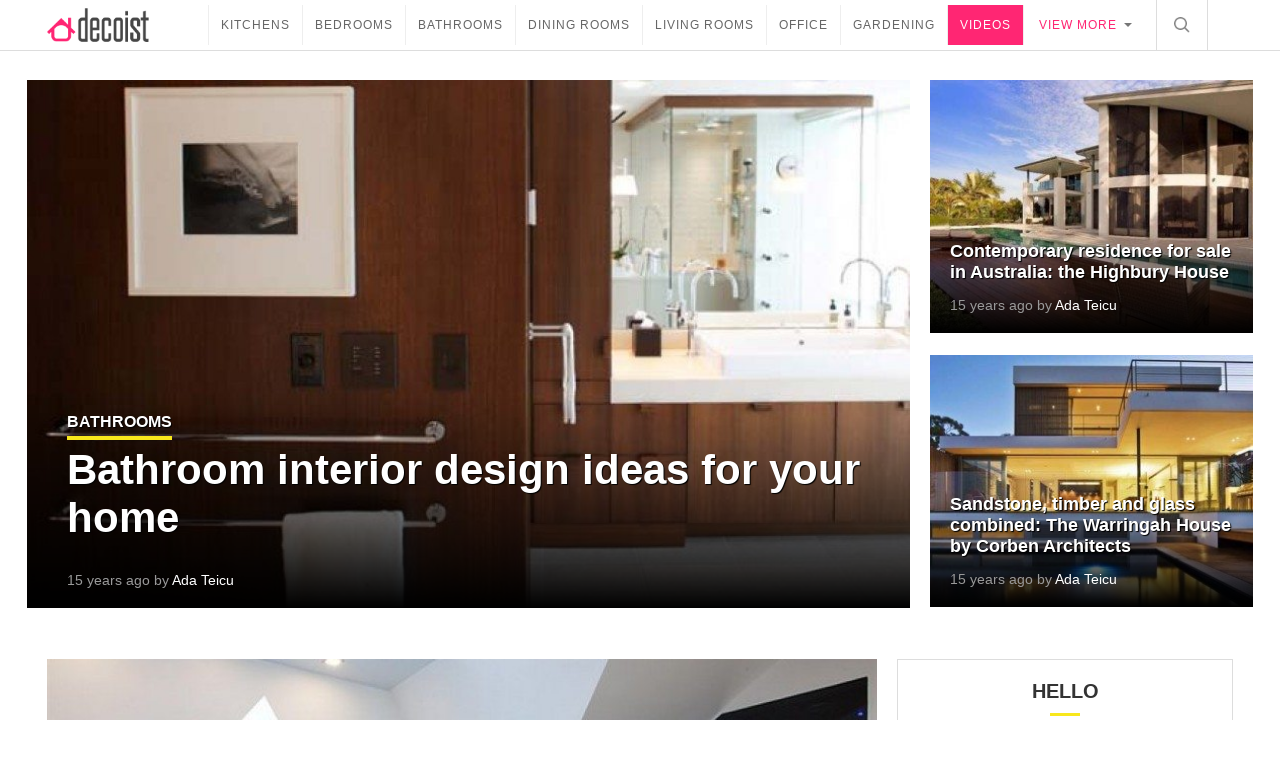

--- FILE ---
content_type: text/html; charset=UTF-8
request_url: https://www.decoist.com/page/512/?_=1769747977315
body_size: 32416
content:
<!DOCTYPE html>
<html lang="en-US">
<head>
<meta property="fb:pages" content="164333363589142" />
<meta charset="UTF-8">
<meta name="viewport" content="width=device-width, initial-scale=1">
<link rel="profile" href="http://gmpg.org/xfn/11">
<link rel="pingback" href="https://www.decoist.com/xmlrpc.php">
<link rel="icon" href="https://www.decoist.com/wp-content/themes/decoist-2016/static/img/favicon.ico">
    <script type="application/ld+json">
    // Organization schema markup
      {
      "@context": "http://schema.org",
      "@type": "Organization",
      "url": "https://www.decoist.com",
      "logo": "https://cdn.decoist.com/wp-content/themes/decoist-2016/static/img/logo.png"
      }
    </script>


    <script type="application/ld+json">
    // WebSite markup
    {
      "@context": "http://schema.org",
      "@type": "WebSite",
      "name": "Decoist",
      "alternateName": "Decoist - architecture and interior design  ",
      "url": "https://www.decoist.com"
    }
    </script>

        <script type="application/ld+json">
    // BreadcrumbList Schema markup
    {"@context":"http://schema.org","@type":"BreadcrumbList","itemListElement":[{"@type":"ListItem","position":1,"item":{"@id":"https://www.decoist.com","name":"decoist"}},{"@type":"ListItem","position":2,"item":{"@id":"","name":"512"}}]}    </script>
    
    <script type="application/ld+json">
    // SearchAction for WebSite markup
    {
      "@context": "http://schema.org",
      "@type": "WebSite",
      "url": "https://www.decoist.com/",
      "potentialAction": {
        "@type": "SearchAction",
        "target": "https://www.decoist.com/search/?q={search_term_string}&cx=016822499492322680222:1jykq5dinjk&cof=FORID%3A11&ie=UTF-8",
        "query-input": "required name=search_term_string"
      }
    }
    </script>

    <script type="application/ld+json">
    // Article Schema markup
    {
      "@context": "http://schema.org",
      "@type": "Article",
      "mainEntityOfPage": {
        "@type": "WebPage",
        "@id": "https://www.decoist.com/2011-03-21/bathroom-interior-design-ideas-for-your-home/"
      },
      "headline": "Bathroom interior design ideas for your home",
      "image": {
        "@type": "ImageObject",
        "url": "https://cdn.decoist.com/wp-content/uploads/2011/03/bathroom-interior-design-ideas-20-870x520.jpg",
        "height": 520,
        "width": 870
      },
      "datePublished": "March 21, 2011",
      "dateModified": "11:19 PM",
      "author": {
        "@type": "Person",
        "name": "Ada Teicu"
      },
       "publisher": {
        "@type": "Organization",
        "name": "Decoist",
        "logo": {
          "@type": "ImageObject",
          "url": "https://cdn.decoist.com/wp-content/uploads/2017/07/icon-60-60.jpg",
          "width": 60,
          "height": 60
        }
      },
      "description": "The best bathroom interior design ideas come from research, a good understanding of what exactly you want in your home and a budget limit you can count on. Different bathroom styles are perfect for different people. It all depends on how you want your bathroom to look like when the renovation is over. Use colours [&hellip;]"
    }
    </script><script type='text/javascript'>
        _WF = window._WF = {
            'rendered': new Date().valueOf(),
            'q': []
        };
    </script>
<script src="https://securepubads.g.doubleclick.net/tag/js/gpt.js" async></script>
<script type='text/javascript'>
(function(){
var managerConstants = {"DFPI": {"orders": {"357896965": 2, "367930405": 6, "372983365": 3, "2293751652": 2, "2370645977": 3, "2370661649": 3, "2371186291": 3, "2371390974": 3, "2371393380": 3, "2371399425": 3, "2371401741": 3, "2371407078": 3, "2392552498": 2, "2393809177": 7, "2393823980": 4, "2426045985": 2, "2605423098": 2, "2635120687": 2, "2635573846": 4, "2636222372": 5, "2636222375": 5, "2636553319": 5, "2637110790": 5, "2655908054": 3, "2655912131": 3, "2656161481": 3, "2656164463": 3, "2656168984": 3, "2656261439": 3, "2656270316": 3, "2656270745": 3, "2656273088": 3, "2656529170": 3, "2656538569": 3, "2656672254": 3, "2656675095": 3, "2657027913": 3, "2657040225": 3, "2693104694": 2, "2705153984": 2, "2803923506": 2, "2807422547": 3, "2807425883": 3, "2807527579": 3, "2807528806": 3, "2808165756": 3, "2808168363": 3, "2808171021": 3, "2813753462": 2, "2831441443": 2, "2831442226": 2, "2846568689": 3, "2846574938": 3, "2846587658": 3, "2846834551": 3, "2846840806": 3, "2847397371": 3, "2847400200": 3, "2847400311": 3, "2847403674": 3, "2847405072": 3, "2847406701": 3, "2847410790": 3, "2871502017": 1, "2939288369": 2, "3166665058": 2, "3170033887": 3, "3170034850": 3, "3170036803": 3, "3170138126": 3, "3170138639": 3, "3170140040": 3, "3170145104": 3, "3170146268": 3, "3171721101": 3, "3171728049": 3, "3171734157": 3, "3171738462": 3, "3171741324": 3, "3171741726": 3, "3171742305": 3, "3173293888": 3, "3173299099": 3, "3173301340": 3, "3173367775": 3, "3173372152": 3, "3173427323": 3, "3173508188": 3, "3175029513": 3, "3175029543": 3, "3175030716": 3, "3175033410": 3, "3175033608": 3, "3175035573": 3, "3175113252": 3, "3175115754": 3, "3205444079": 2, "3207064200": 2, "3219638625": 2, "3225058315": 2, "3236254934": 2}, "decoders": {"1": "adipolo", "2": "adx", "3": "amazon", "4": "adsense", "5": "n2w", "6": "unfilled", "7": "adx_native"}, "companies": {"36951685": "CPX Interactive", "36953005": "bRealTime Marketplace", "36954445": "PulsePoint", "36988765": "COSM", "37719685": "targeting dummy", "39517645": "AdExchange", "40589965": "Prebid", "43703965": "pulsepoint", "43728325": "defymedia", "43731445": "aol", "43731685": "springserve", "43732405": "komoona", "43732765": "districtmDMX", "43761445": "brealtime", "43853485": "appnexusAst", "43856005": "Amazon/A9", "43894765": "Hive Media", "43981405": "Google AdSense", "44294125": "openx", "44370205": "indexExchange", "45616885": "criteo", "4403459491": "rhythmone", "4410550297": "sharethrough", "4412356938": "highbid", "4437030401": "audienceNetwork", "4443996224": "Sonobi", "4445002038": "sonobi", "4477801362": "rubicon", "4509850534": "gumgum", "4528677974": "pubmatic", "4612750768": "H Code Media", "4626138840": "Synacor", "4627613940": "ix", "4629377457": "eplanning", "4654744982": "OpenX EBDA", "4654748546": "Index Exchange EBDA", "4662375356": "Rubicon Project EBDA", "4663275358": "triplelift", "4684895885": "Golden Hippo", "4691882813": "Browsi", "4703426801": "tripleliftdisplay", "4714310092": "Trion Interactive", "4718737624": "Media.net EBDA", "4723762215": "Fisico Inc.", "4732642727": "Insticator", "4732652775": "FB Do Not Use", "4732654470": "Facebook EBDA", "4740597501": "YieldMo EBDA", "4740983450": "Pubmatic EBDA", "4747168469": "Vicinity Media", "4765333811": "Sonobi EBDA", "4769250860": "conversant", "4770635669": "sovrn", "4793693707": "Sovrn EBDA", "4795262523": "33across", "4795937703": "teads", "4798936002": "Infolinks", "4817997789": "Intowow", "4819033111": "IntowowBillable", "4819041828": "AdExchange", "4846984062": "Verizon Media EBDA", "4848076503": "Verizon Media Video EBDA", "4855319242": "triplelift EBDA", "4871398758": "aniview", "4872518107": "gumgumanc", "4884695994": "kargo", "4884712481": "vidazoo", "4885815514": "yieldmo", "4886550428": "medianet", "4892585197": "Fluct EBDA", "4892733806": "utanc", "4893411028": "undertone", "4897386174": "Sharethrough EBDA", "4981739025": "AdExchange", "5012160613": "Amazon/A9", "5026517181": "Sonobi EBDA", "5035526617": "Adipolo", "5050570234": "Sovrn EBDA", "5050665244": "OpenX EBDA", "5051943117": "AdExchange", "5084401115": "Triplelift EBDA", "5087653109": "Index Exchange EBDA", "5087659127": "YieldMo EBDA", "5088073417": "Media.net EBDA", "5098607271": "OpenX EBDA", "5098608210": "Pubmatic EBDA", "5098969597": "Sonobi EBDA", "5100958683": "Sovrn EBDA", "5114351943": "EMX EBDA", "5114724440": "Rubicon EBDA", "5114731871": "UnrulyX EBDA", "5114741460": "Smaato EBDA", "5118822443": "EMX EBDA", "5139685134": "OneTag EBDA", "5139686328": "Smart EBDA", "5167433038": "OneTag EBDA", "5199469582": "triplelift EBDA", "5279874383": "Prebid", "5279920687": "Index Exchange EBDA", "5279920945": "Media.net EBDA", "5280163917": "Rubicon Project EBDA", "5280389707": "AdExchange", "5286053018": "Fluct EBDA", "5286055811": "Sovrn EBDA", "5286055829": "triplelift EBDA", "5286071686": "OneTag EBDA", "5286071932": "YieldMo EBDA", "5286072427": "OpenX EBDA", "5286072613": "Sharethrough EBDA", "5286072670": "Sonobi EBDA", "5323642503": "Pubmatic EBDA", "5328694772": "OneTag EBDA", "5328695411": "Rubicon Project EBDA", "5339893906": "Media.net EBDA"}}, "RSOC": {"showall": {"utm_source": ["tg", "bk", "ty", "twqa"]}}, "work": {"prebid": [{"name": "sonobi-single", "active": true, "tokens": {}, "bidderCode": "sonobi", "startDelay": 1000, "urlTemplate": "https://apex.go.sonobi.com/trinity.json?key_maker={{keymaker}}&ref={{href}}&s={{random}}&vp={{device}}&lib_name=prebid&lib_v={{version}}&us=0&ius=1{{CCPA}}{{GDPR}}"}, {"name": "sonobi-multi", "count": -1, "active": true, "period": 20000, "tokens": {}, "bidderCode": "sonobi", "startDelay": 1000, "urlTemplate": "https://apex.go.sonobi.com/trinity.json?key_maker={{keymaker}}&ref={{href}}&s={{random}}&vp={{device}}&lib_name=prebid&lib_v={{version}}&us=0&ius=1{{CCPA}}{{GDPR}}"}]}, "ATFMAP": {"err": {}, "mobile": {"primary-over-image": true, "primary-over-title": true, "primary-under-title": true}, "tablet": {"secondary-P1": true, "primary-over-title": true, "primary-under-title": true}, "desktop": {"secondary-P1": true, "quaternary-P1": true, "primary-over-title": true, "primary-under-title": true}, "unknown": {}, "undefined": {}, "othermobile": {}}, "IIQ_RS": 2.5, "NETMAP": {"48": 1, "52": 1, "53": 2, "55": 2, "56": 2, "57": 2, "58": 1, "59": 1, "60": 1, "61": 1, "62": 1, "63": 1, "64": 1, "65": 1, "66": 1, "67": 1, "68": 1}, "C2SINFO": {"VOIP": {"keywords": ["Voice Over IP Telephone Systems", "VOIP Phone Business", "VOIP Phone Service {{city}}", "VOIP Service Providers"], "linkDomain": "fetch-voip.fyi"}, "Cruises": {"keywords": ["Cheap Last Minute Cruises", "Alaska Cruise", "River Cruises", "Mediterranean Cruise"], "linkDomain": "cruise-aid.fyi"}, "Medical Alert": {"keywords": ["Medical Alert Services", "Medical Alert System Reviews", "Medical Alert Systems for Seniors", "In Home Medical Alert Systems"], "linkDomain": "a-great-medical-alert.fyi"}, "online banking": {"keywords": ["Banks With Free Checking and Savings Accounts", "Open Up a Bank Account Online", "Open a Bank Account Online With No Money", "Open Bank Account Online Free"], "linkDomain": "bankaccount-web.fyi"}, "Assisted Living": {"keywords": ["Assisted Living in {{city}}", "Assisted Living for Seniors", "Senior Independent Living Apartments", "Active Senior Living Community"], "linkDomain": "seniorliving-guide.fyi"}, "Dental Implants": {"keywords": ["{{city}} Dental Implants", "Cost of Dental Implants near {{city}}", "Full Mouth Dental Implants", "{{city}} Dental Implant Dentists"], "linkDomain": "dentalimplants-mall.zone"}, "Debt Consolidation": {"keywords": ["Poor Credit Debt Consolidation", "Debt Consolidation Loan for Bad Credit", "Private Loan Consolidation", "Credit Card Debt Relief Consolidation"], "linkDomain": "debt-consolidation-aid.fyi"}, "Home Security Systems": {"keywords": ["Automated Home Security Systems", "Smart House Alarm System", "Complete Home Automation and Security System", "Wireless Home Security Systems"], "linkDomain": "great-home-security.fyi"}}, "GLOBALS": {}, "SPLSITES": ["66", "56", "57", "69"], "whitelist": {"oembed": ["https://connect.facebook.net", "https://platform.twitter.com", "https://embed.redditmedia.com", "https://www.tiktok.com"]}, "DEFAULTUTM": {"utm_medium": ["${supply_name}-ya", "supplyname-ya", "${pubid}-ya", "pubid-ya", "$section_id$-ob", "section_id-ob", "sectionid-ob"], "utm_source": [], "utm_content": [], "utm_campaign": []}, "FORCEABTEST": {"anc_ab": [{"treatment": "noanc", "conditions": {"blog_name": {"iwastesomuchtime": true}, "deviceType": {"mobile": true, "tablet": true}, "is_organic": {"true": true}}}, {"treatment": "dc_attachment", "conditions": {"blog_name": {"decoist": true}, "is_attachment": {"true": true}}}, {"treatment": "top", "conditions": {"deviceType": {"mobile": true, "tablet": true}, "is_affiliate": {"true": true}}, "exceptions": {"utm_source": {"aa": true, "ab": true, "ad": true, "ag": true}}}], "cwv_ab": [{"treatment": "inviewport:100", "conditions": {"blog_name": {"factable": true, "brakeforit": true, "dailyfunny": true, "giveitlove": true, "japacrunch": true, "gamedaynews": true, "pastfactory": true, "desafiomundial": true}, "deviceType": {"mobile": true}}, "exceptions": {"countryCode": {"IN": true, "MY": true, "PH": true}}}, {"treatment": "inviewport:100", "conditions": {"deviceType": {"mobile": true}, "countryCode": {"IN": true, "MY": true, "PH": true}}}], "pmp_ab": [{"treatment": "native", "conditions": {"network_id": {"0": true}}}], "poi_ab": [{"treatment": "minute_poi", "conditions": {"deviceType": {"desktop": true}, "network_id": {"0": true}, "countryCode": {"CA": true, "GB": true, "US": true}, "is_affiliate": {"false": true}, "is_single_page_layout": {"true": true}}}, {"treatment": "minute_poi", "conditions": {"deviceType": {"desktop": true}, "is_affiliate": {"true": true}, "is_single_page_layout": {"true": true}}}], "pot_ab": [{"treatment": "enabled", "conditions": {"blog_name": {"slowrobot": true, "iwastesomuchtime": true}, "deviceType": {"mobile": true}}}], "uid_ab": [{"treatment": "ppid", "exceptions": {"browserinfo_name": {"crios": true, "edge-c": true, "safari": true, "firefox": true, "applewebkit": true, "facebookios": true, "instagramios": true, "pinterestios": true}}}], "uti_ab": [{"treatment": "undertone", "conditions": {"is_quiz": {"false": true}, "blog_name": {"postfun": true, "factable": true, "moneypop": true, "brakeforit": true, "healthygem": true, "gamedaynews": true, "pastfactory": true, "trendchaser": true}, "deviceType": {"mobile": true}, "countryCode": {"US": true, "us": true}, "is_single_page_layout": {"false": true}}}], "retag_ab": [{"treatment": "enabled", "conditions": {"blog_name": {"hooch": true, "buzznet": true, "postfun": true, "factable": true, "idolator": true, "moneypop": true, "bavardist": true, "dadpatrol": true, "quizscape": true, "brakeforit": true, "dailyfunny": true, "giveitlove": true, "healthygem": true, "japacrunch": true, "purevolume": true, "tacorelish": true, "gamedaynews": true, "pastfactory": true, "tallytravel": true, "trendchaser": true, "cuteemergency": true, "vidabrilhante": true, "desafiomundial": true, "exploredluxury": true, "exploredplanet": true, "exploredsports": true, "bleacherbreaker": true, "exploredhistory": true, "lifestylelatino": true, "exploredhollywood": true, "thisiswhyimsingle": true}}}], "dc_spl_ab": [{"treatment": "spl", "conditions": {"blog_name": {"decoist": true}}}], "pushly_ab": [{"treatment": "pushly page:1", "conditions": {"deviceType": {"mobile": true}}, "exceptions": {"blog_name": {"decoist": true, "manmadediy": true, "outdoorevival": true, "iwastesomuchtime": true}, "browserinfo_name": {"crios": true, "safari": true, "applewebkit": true, "facebookios": true, "instagramios": true, "pinterestios": true}}}, {"treatment": "pushly page:1", "conditions": {"deviceType": {"desktop": true}}, "exceptions": {"blog_name": {"decoist": true, "manmadediy": true, "foodiefixdaily": true, "outdoorrevival": true, "iwastesomuchtime": true}}}, {"treatment": "page:1000", "conditions": {"blog_name": {"decoist": true, "manmadediy": true, "foodiefixdaily": true, "outdoorrevival": true, "iwastesomuchtime": true}, "is_organic": {"true": true}}}], "slider_ab": [{"treatment": "desktop_pag_vidazoo_outstream", "conditions": {"is_quiz": {"false": true}, "deviceType": {"desktop": true}, "network_id": {"0": true}, "is_single_page_layout": {"false": true}}}, {"treatment": "mobile_pag_vidazoo_outstream", "conditions": {"is_quiz": {"false": true}, "deviceType": {"mobile": true, "tablet": true}, "network_id": {"0": true}, "is_single_page_layout": {"false": true}}}], "spotim_ab": [{"treatment": "spotim_poi", "conditions": {"utm_source": {"spotqahard": true}}}, {"treatment": "spotim_gampoi400_hybrid", "conditions": {"utm_source": {"spotqahybrid": true}}}], "dianomi_ab": [{"treatment": "enabled", "conditions": {"blog_name": {"moneypop": true}, "deviceType": {"mobile": true}, "is_single_page_layout": {"false": true}}, "exceptions": {"utm_source": {"ob": true, "oq": true, "tb": true}}}], "message_ab": [{"treatment": "bulk:500", "conditions": {"network_id": {"0": true, "1": true, "2": true}}}], "refresh_ab": [{"treatment": "allmobile infinite inview", "conditions": {"is_quiz": {"false": true}, "deviceType": {"mobile": true, "tablet": true}, "is_organic": {"false": true}, "is_single_page_layout": {"false": true}}, "exceptions": {"blog_name": {"healthygem": true}}}, {"treatment": "perslot", "conditions": {"is_quiz": {"true": true}}, "exceptions": {"network_id": {"2": true}, "utm_source": {"qc": true}}}, {"treatment": "infinite inview", "conditions": {"is_quiz": {"false": true}, "deviceType": {"desktop": true}, "is_organic": {"false": true}, "is_single_page_layout": {"false": true}}, "exceptions": {"blog_name": {"giveitlove": true}}}], "rsoc_lp_ab": [{"treatment": "forcerac", "conditions": {"is_rsoc": {"true": true}}}], "session_ab": [{"treatment": "nomidnight"}, {"treatment": "expmin:120 article", "exceptions": {"network_id": {"1": true}}}], "timeout_ab": [{"treatment": "2000", "conditions": {"blog_name": {"vidabrilhante": true}, "countryCode": {"BR": true}, "browserinfo_name": {"chrome": true}}}], "identity_ab": [{"treatment": "spotim", "conditions": {"blog_name": {"slowrobot": true, "iwastesomuchtime": true}}, "exceptions": {"is_swarm_post": {"true": true}}}], "intentiq_ab": [{"treatment": "enabled", "conditions": {"countryCode": {"AU": true, "BR": true, "CA": true, "JP": true, "KP": true, "MX": true, "MY": true, "NZ": true, "PH": true, "SG": true, "TH": true, "US": true}}}], "lowprice_ab": [{"treatment": "enabled", "exceptions": {"countryCode": {"US": true, "us": true}}}], "splayout_ab": [{"treatment": "nopoh", "conditions": {"is_search_site": {"true": true}}}, {"treatment": "nopoh nosp1", "conditions": {"blog_name": {"foodiefixdaily": true}}}, {"treatment": "cwv font inview infinite poh nopui nopop noanc", "conditions": {"is_quiz": {"false": true}, "network_id": {"1": true}, "is_single_page_layout": {"true": true}}, "exceptions": {"blog_name": {"decoist": true, "manmadediy": true, "foodiefixdaily": true, "outdoorrevival": true, "iwastesomuchtime": true}}}, {"treatment": "anc30 cwv font nopui poi inview", "conditions": {"network_id": {"0": true}, "utm_source": {"fc": true, "pc": true, "tp": true, "tz": true}, "is_affiliate": {"false": true}}, "exceptions": {"blog_name": {"decoist": true, "manmadediy": true, "foodiefixdaily": true, "outdoorrevival": true, "iwastesomuchtime": true}}}, {"treatment": "cwv font inview infinite", "conditions": {"is_affiliate": {"true": true}, "is_single_page_layout": {"true": true}}, "exceptions": {"blog_name": {"decoist": true, "manmadediy": true, "foodiefixdaily": true, "outdoorrevival": true, "iwastesomuchtime": true}, "utm_source": {"aa": true, "ab": true, "ad": true, "ag": true}}}, {"treatment": "poh:2:1 sp5:2 nolp1 nolp2 nolp3 nosp3 nosp1", "conditions": {"deviceType": {"desktop": true}, "is_affiliate": {"true": true}, "is_single_page_layout": {"true": true}}, "exceptions": {"blog_name": {"decoist": true, "manmadediy": true, "foodiefixdaily": true, "outdoorrevival": true, "iwastesomuchtime": true}, "utm_source": {"aa": true, "ab": true, "ad": true, "ag": true}}}, {"treatment": "poh:2:1 nopui", "conditions": {"deviceType": {"mobile": true, "tablet": true}, "is_affiliate": {"true": true}, "is_single_page_layout": {"true": true}}, "exceptions": {"blog_name": {"decoist": true, "manmadediy": true, "foodiefixdaily": true, "outdoorrevival": true, "iwastesomuchtime": true}, "utm_source": {"aa": true, "ab": true, "ad": true, "ag": true}}}, {"treatment": "smartfeed", "conditions": {"network_id": {"0": true}, "utm_source": {"ba": true}}, "exceptions": {"blog_name": {"decoist": true, "manmadediy": true, "foodiefixdaily": true, "outdoorrevival": true, "iwastesomuchtime": true}}}, {"treatment": "infinite anc30 cwv inview", "conditions": {"is_quiz": {"false": true}, "utm_source": {"aa": true, "ab": true, "ad": true, "ag": true}, "is_affiliate": {"true": true}, "is_single_page_layout": {"true": true}}, "exceptions": {"blog_name": {"decoist": true, "manmadediy": true, "foodiefixdaily": true, "outdoorrevival": true, "iwastesomuchtime": true}}}, {"treatment": "infinite pop anc30 cwv inview", "conditions": {"is_quiz": {"false": true}, "network_id": {"0": true}, "is_affiliate": {"false": true}, "is_single_page_layout": {"true": true}}, "exceptions": {"blog_name": {"decoist": true, "manmadediy": true, "foodiefixdaily": true, "outdoorrevival": true, "iwastesomuchtime": true}, "utm_source": {"fc": true, "pc": true, "tp": true, "tz": true}}}, {"treatment": "infinite anc30 cwv inview nopui noupdateurl", "conditions": {"blog_name": {"higherperspectives": true}}, "exceptions": {"blog_name": {"decoist": true, "manmadediy": true, "foodiefixdaily": true, "outdoorrevival": true, "iwastesomuchtime": true}, "utm_source": {"fc": true, "pc": true, "tp": true, "tz": true}}}, {"treatment": "lp1:3 lp2:3 lp3:3 sp1:3 sp3:3 sp5:3", "conditions": {"deviceType": {"desktop": true}, "utm_source": {"aa": true, "ab": true, "ad": true, "ag": true}, "is_affiliate": {"true": true}, "is_single_page_layout": {"true": true}}, "exceptions": {"blog_name": {"decoist": true, "manmadediy": true, "foodiefixdaily": true, "outdoorrevival": true, "iwastesomuchtime": true}}}, {"treatment": "lp1:3 lp2:3 lp3:3 sp1:3 sp3:3 sp5:3", "conditions": {"deviceType": {"desktop": true}, "is_organic": {"false": true}, "network_id": {"0": true}, "is_affiliate": {"false": true}, "is_single_page_layout": {"true": true}}, "exceptions": {"blog_name": {"decoist": true, "manmadediy": true, "foodiefixdaily": true, "outdoorrevival": true, "iwastesomuchtime": true}, "utm_source": {"bt": true, "fc": true, "fo": true, "ot": true}}}, {"treatment": "doublemedrec", "conditions": {"blog_name": {"factable": true, "moneypop": true, "dadpatrol": true, "brakeforit": true, "giveitlove": true, "tacorelish": true, "gamedaynews": true, "desafiomundial": true, "exploredplanet": true, "lifestylelatino": true}, "deviceType": {"desktop": true}, "utm_source": {"aa": true, "ab": true, "ad": true, "ag": true}, "is_affiliate": {"true": true}, "is_single_page_layout": {"true": true}}, "exceptions": {"blog_name": {"decoist": true, "manmadediy": true, "foodiefixdaily": true, "outdoorrevival": true, "iwastesomuchtime": true}}}, {"treatment": "doublemedrec", "conditions": {"is_quiz": {"false": true}, "blog_name": {"factable": true, "moneypop": true, "dadpatrol": true, "brakeforit": true, "giveitlove": true, "tacorelish": true, "gamedaynews": true, "desafiomundial": true, "exploredplanet": true, "lifestylelatino": true}, "deviceType": {"desktop": true}, "is_affiliate": {"false": true}, "is_single_page_layout": {"true": true}}, "exceptions": {"blog_name": {"decoist": true, "manmadediy": true, "foodiefixdaily": true, "outdoorrevival": true, "iwastesomuchtime": true}}}, {"treatment": "puh", "conditions": {"is_quiz": {"false": true}, "deviceType": {"mobile": true}, "network_id": {"0": true}, "utm_source": {"cp": true}, "is_affiliate": {"false": true}, "is_single_page_layout": {"true": true}}, "exceptions": {"blog_name": {"decoist": true, "moneypop": true, "bavardist": true, "dailyfunny": true, "giveitlove": true, "japacrunch": true, "manmadediy": true, "gamedaynews": true, "vidabrilhante": true, "desafiomundial": true, "foodiefixdaily": true, "outdoorrevival": true, "exploredhistory": true, "lifestylelatino": true, "iwastesomuchtime": true}, "utm_source": {"fc": true, "pc": true, "tp": true, "tz": true}}}, {"treatment": "anc30 cwv font pui poi inview", "conditions": {"is_quiz": {"false": true}, "network_id": {"2": true}, "is_affiliate": {"false": true}}, "exceptions": {"blog_name": {"decoist": true, "manmadediy": true, "foodiefixdaily": true, "outdoorrevival": true, "iwastesomuchtime": true}}}, {"treatment": "poh:2:2", "conditions": {"is_quiz": {"false": true}, "is_organic": {"true": true}, "network_id": {"2": true}, "is_affiliate": {"false": true}}, "exceptions": {"blog_name": {"decoist": true, "manmadediy": true, "foodiefixdaily": true, "outdoorrevival": true, "iwastesomuchtime": true}}}, {"treatment": "noTeasers noupdateurl", "conditions": {"is_single_page_layout": {"true": true}}, "exceptions": {"blog_name": {"decoist": true, "manmadediy": true, "foodiefixdaily": true, "outdoorrevival": true, "iwastesomuchtime": true}}}, {"treatment": "nopon nosp1 nosp3", "conditions": {"is_quiz": {"false": true}, "deviceType": {"mobile": true}, "is_single_page_layout": {"true": true}}, "exceptions": {"blog_name": {"decoist": true, "manmadediy": true, "foodiefixdaily": true, "outdoorrevival": true, "iwastesomuchtime": true}}}, {"treatment": "nopon", "conditions": {"is_quiz": {"false": true}, "deviceType": {"tablet": true, "desktop": true}, "is_single_page_layout": {"true": true}}, "exceptions": {"blog_name": {"decoist": true, "manmadediy": true, "foodiefixdaily": true, "outdoorrevival": true, "iwastesomuchtime": true}}}, {"treatment": "nolp1 nolp2 nolp3 nosp3 nosp5", "conditions": {"is_quiz": {"false": true}, "deviceType": {"desktop": true}, "network_id": {"2": true}, "is_affiliate": {"false": true}}, "exceptions": {"blog_name": {"decoist": true, "manmadediy": true, "foodiefixdaily": true, "outdoorrevival": true, "iwastesomuchtime": true}, "utm_source": {"fc": true}}}, {"treatment": "nolp1 nolp2 nolp3 nosp3 nosp5", "conditions": {"is_quiz": {"false": true}, "deviceType": {"desktop": true}, "utm_source": {"fc": true}, "is_affiliate": {"false": true}}, "exceptions": {"blog_name": {"decoist": true, "manmadediy": true, "foodiefixdaily": true, "outdoorrevival": true, "iwastesomuchtime": true}}}, {"treatment": "sp1:1 nolp1 nolp2 nolp3 nosp3 nosp5", "conditions": {"is_quiz": {"false": true}, "deviceType": {"desktop": true}, "is_organic": {"true": true}, "is_affiliate": {"false": true}}, "exceptions": {"blog_name": {"decoist": true, "manmadediy": true, "foodiefixdaily": true, "outdoorrevival": true, "iwastesomuchtime": true}}}, {"treatment": "sp1:1 nolp1 nolp2 nolp3 nosp3 nosp5", "conditions": {"is_quiz": {"false": true}, "deviceType": {"desktop": true}, "utm_source": {"bt": true, "fo": true, "ot": true}, "is_affiliate": {"false": true}}, "exceptions": {"blog_name": {"decoist": true, "manmadediy": true, "foodiefixdaily": true, "outdoorrevival": true, "iwastesomuchtime": true}}}, {"treatment": "anc:3", "conditions": {"is_quiz": {"false": true}, "deviceType": {"desktop": true}, "utm_source": {"aa": true, "ab": true, "ad": true, "ag": true}, "is_affiliate": {"true": true}, "is_single_page_layout": {"true": true}}, "exceptions": {"blog_name": {"decoist": true, "manmadediy": true, "foodiefixdaily": true, "outdoorrevival": true, "iwastesomuchtime": true}}}, {"treatment": "anc:3", "conditions": {"is_quiz": {"false": true}, "deviceType": {"desktop": true}, "network_id": {"0": true}, "is_affiliate": {"false": true}, "is_single_page_layout": {"true": true}}, "exceptions": {"blog_name": {"decoist": true, "manmadediy": true, "foodiefixdaily": true, "outdoorrevival": true, "iwastesomuchtime": true}}}, {"treatment": "anc infinite cwv inview noTeasers noupdateurl nopon nopop nopui nopot no_mobile_video", "conditions": {"is_quiz": {"false": true}, "blog_name": {"decoist": true, "manmadediy": true, "foodiefixdaily": true, "outdoorrevival": true}, "is_single_page_layout": {"true": true}}}, {"treatment": "noInfiniteScroll anc:2 infinite cwv inview noTeasers noupdateurl nopon nopop nopui nopot no_mobile_video", "conditions": {"is_quiz": {"false": true}, "blog_name": {"iwastesomuchtime": true}, "is_single_page_layout": {"true": true}}}], "banhammer_ab": [{"treatment": "all:badConsecutive"}], "clear_ads_ab": [{"treatment": "enabled", "conditions": {"deviceType": {"mobile": true, "tablet": true}}}, {"treatment": "enabled", "conditions": {"blog_name": {"manmadediy": true}}}, {"treatment": "narrowanc nextmargin", "conditions": {"deviceType": {"desktop": true}}}, {"treatment": "attrsize", "conditions": {"blog_name": {"brakeforit": true, "desafiomundial": true, "thisiswhyimsingle": true}, "deviceType": {"desktop": true}}}], "landscape_ab": [{"treatment": "enabled", "conditions": {"network_id": {"0": true, "1": true, "2": true}}}], "mmdiy_spl_ab": [{"treatment": "infinite", "conditions": {"blog_name": {"manmadediy": true}}}], "retention_ab": [{"treatment": "enabled", "conditions": {"blog_name": {"manmadediy": true, "outdoorrevival": true}, "countryCode": {"US": true}}, "exceptions": {"utm_source": {"maropost": true}}}], "dc_article_ab": [{"treatment": "treatment2", "conditions": {"blog_name": {"decoist": true}}}], "ftmobdelay_ab": [{"treatment": "enabled", "conditions": {"is_quiz": {"false": true}, "deviceType": {"mobile": true}, "utm_source": {"at": true, "bt": true, "cp": true, "fc": true, "fo": true, "ft": true, "os": true, "ot": true, "yi": true, "zw": true}, "is_single_page_layout": {"true": true}}}, {"treatment": "enabled", "conditions": {"is_quiz": {"false": true}, "utm_source": {"fd": true, "pc": true, "tp": true, "tw": true, "tz": true, "fbqa": true}, "is_single_page_layout": {"true": true}}, "exceptions": {"network_id": {"2": true}}}, {"treatment": "enabled", "conditions": {"is_quiz": {"false": true}, "network_id": {"2": true}}, "exceptions": {"deviceType": {"desktop": true}, "utm_source": {"fc": true}}}], "iwinfinite_ab": [{"treatment": "spl", "conditions": {"blog_name": {"iwastesomuchtime": true}}}], "ob_desktop_ab": [{"treatment": "ob_widget_tp1", "conditions": {"is_quiz": {"false": true}, "blog_name": {"brakeforit": true, "healthygem": true}, "deviceType": {"desktop": true}, "utm_source": {"ob": true, "oq": true}, "is_single_page_layout": {"false": true}}}], "ob_explore_ab": [{"treatment": "explore_ob", "conditions": {"blog_name": {"postfun": true, "giveitlove": true, "healthygem": true}, "utm_source": {"ob": true, "oq": true}}}], "penaltybox_ab": [{"treatment": "noadx", "conditions": {"network_id": {"0": true, "1": true, "2": true}}}], "prebid_fpd_ab": [{"treatment": "enabled", "conditions": {"blog_name": {"postfun": true, "brakeforit": true, "dailyfunny": true, "healthygem": true, "desafiomundial": true, "thisiswhyimsingle": true, "higherperspectives": true}}}], "quizlayout_ab": [{"treatment": "newLayout", "conditions": {"is_quiz": {"true": true}}}, {"treatment": "p10_new_taboola", "conditions": {"is_quiz": {"true": true}, "deviceType": {"mobile": true}, "is_organic": {"false": true}, "network_id": {"0": true}}, "exceptions": {"blog_name": {"moneypop": true}}}, {"treatment": "noansref", "conditions": {"is_quiz": {"true": true}, "network_id": {"0": true}}}, {"treatment": "nopui0", "conditions": {"is_quiz": {"true": true}, "deviceType": {"desktop": true}, "utm_source": {"ae": true}}}, {"treatment": "tq_nosp2 tq_nosp1", "conditions": {"is_quiz": {"true": true}, "deviceType": {"mobile": true, "desktop": true}, "utm_source": {"tq": true}}}, {"treatment": "nosp123", "conditions": {"is_quiz": {"true": true}, "deviceType": {"mobile": true}, "is_organic": {"true": true}}}, {"treatment": "nosp_123", "conditions": {"is_quiz": {"true": true}, "blog_name": {"trendchaser": true}, "deviceType": {"mobile": true}}}, {"treatment": "nosp_123", "conditions": {"is_quiz": {"true": true}, "deviceType": {"mobile": true}, "is_organic": {"true": true}}}, {"treatment": "nopot nolp1 nosp2 noanc1 nopoi novideo nopon4 noqp2 notp1 noqp1 nonativo_pon pon_organic", "conditions": {"is_quiz": {"true": true}, "is_organic": {"true": true}}}, {"treatment": "sp2_organic", "conditions": {"is_quiz": {"true": true}, "deviceType": {"desktop": true}, "is_organic": {"true": true}}}, {"treatment": "nopoi all_nopot", "conditions": {"is_quiz": {"true": true}, "blog_name": {"trendchaser": true, "outdoorrevival": true}, "deviceType": {"desktop": true}}}, {"treatment": "vidazoo_outstream", "conditions": {"is_quiz": {"true": true}, "deviceType": {"mobile": true}, "network_id": {"0": true}}}, {"treatment": "nopot_p6", "conditions": {"is_quiz": {"true": true}, "deviceType": {"desktop": true}, "network_id": {"0": true}}}, {"treatment": "nativo_pon_desktop", "conditions": {"is_quiz": {"true": true}, "deviceType": {"desktop": true}}, "exceptions": {"blog_name": {"idolator": true, "bavardist": true, "japacrunch": true, "vidabrilhante": true}}}, {"treatment": "vidz_pon4 ajax:10", "conditions": {"is_quiz": {"true": true}, "deviceType": {"desktop": true}, "is_organic": {"false": true}, "network_id": {"0": true}}, "exceptions": {"blog_name": {"moneypop": true, "quizscape": true, "bleacherbreaker": true}}}, {"treatment": "vidazoo_desktop_outstream", "conditions": {"is_quiz": {"true": true}, "blog_name": {"moneypop": true, "quizscape": true, "bleacherbreaker": true}, "deviceType": {"desktop": true}, "network_id": {"0": true}}}, {"treatment": "splImg inview nosp1:nolp1:nopot:nopoi", "conditions": {"is_quiz": {"true": true}, "utm_source": {"qc": true}}}], "srinfinite_ab": [{"treatment": "splUnits:3:3 0369", "conditions": {"blog_name": {"slowrobot": true}}}], "tb_desktop_ab": [{"treatment": "pon4", "conditions": {"is_quiz": {"false": true}, "blog_name": {"brakeforit": true, "giveitlove": true, "healthygem": true, "gamedaynews": true, "vidabrilhante": true, "exploredplanet": true, "bleacherbreaker": true}, "deviceType": {"desktop": true}, "utm_source": {"tb": true}, "is_single_page_layout": {"false": true}}}], "tb_explore_ab": [{"treatment": "enabled", "conditions": {"is_rsoc": {"true": true}, "blog_name": {"financemat": true, "curatecentral": true, "motornavigate": true, "wealthexplode": true, "findtopsavings": true, "economicalfinds": true, "financefreedoms": true, "healthnewswatch": true, "ultimatedealsearch": true, "discovertravelplans": true}}}, {"treatment": "explore_tb", "conditions": {"blog_name": {"brakeforit": true, "gamedaynews": true, "exploredplanet": true}, "is_organic": {"false": true}}}], "desktop_spl_ab": [{"treatment": "sticky", "conditions": {"deviceType": {"desktop": true}, "is_organic": {"false": true}, "network_id": {"0": true}, "utm_source": {"ba": true, "cp": true, "up": true}, "is_single_page_layout": {"true": true}}}, {"treatment": "sticky", "conditions": {"deviceType": {"desktop": true}, "utm_source": {"aa": true, "ab": true, "ad": true, "ag": true}, "is_affiliate": {"true": true}, "is_single_page_layout": {"true": true}}}, {"treatment": "sticky", "conditions": {"blog_name": {"brakeforit": true, "exploredluxury": true, "exploredplanet": true}, "deviceType": {"desktop": true}, "is_organic": {"false": true}, "utm_source": {"fz": true}, "is_single_page_layout": {"true": true}}}, {"treatment": "sticky", "conditions": {"deviceType": {"desktop": true}, "is_organic": {"false": true}, "network_id": {"0": true}, "utm_source": {"fz": true}, "is_single_page_layout": {"true": true}}, "exceptions": {"blog_name": {"brakeforit": true, "exploredluxury": true, "exploredplanet": true}}}, {"treatment": "sticky", "conditions": {"deviceType": {"desktop": true}, "is_organic": {"false": true}, "network_id": {"0": true}, "utm_source": {"an": true, "rc": true, "tb": true}, "is_single_page_layout": {"true": true}}}, {"treatment": "sticky", "conditions": {"deviceType": {"desktop": true}, "is_organic": {"false": true}, "utm_source": {"fc": true}, "is_single_page_layout": {"true": true}}}, {"treatment": "sticky", "conditions": {"deviceType": {"desktop": true}, "is_organic": {"false": true}, "network_id": {"2": true}, "is_single_page_layout": {"true": true}}, "exceptions": {"utm_source": {"fc": true}}}], "dc_d_gallery_ab": [{"treatment": "treatmentC", "conditions": {"blog_name": {"decoist": true}, "deviceType": {"desktop": true}}}], "dc_m_gallery_ab": [{"treatment": "treatmentB", "conditions": {"blog_name": {"decoist": true}, "deviceType": {"mobile": true}}}], "mmdiy_layout_ab": [{"treatment": "lp", "conditions": {"blog_name": {"manmadediy": true}}}], "mobilelayout_ab": [{"treatment": "nopot", "conditions": {"deviceType": {"mobile": true}}, "exceptions": {"network_id": {"1": true}}}, {"treatment": "noshrinkhead", "conditions": {"blog_name": {"moneypop": true, "dailyfunny": true, "giveitlove": true, "gamedaynews": true}, "deviceType": {"mobile": true}}}, {"treatment": "noimage", "conditions": {"blog_name": {"brakeforit": true, "giveitlove": true, "japacrunch": true}, "deviceType": {"mobile": true}}}, {"treatment": "noheader", "conditions": {"deviceType": {"mobile": true}}, "exceptions": {"network_id": {"1": true}}}, {"treatment": "noput", "conditions": {"is_quiz": {"false": true}, "blog_name": {"moneypop": true, "trendchaser": true}, "deviceType": {"mobile": true}, "is_fb_layout": {"false": true}, "is_single_page_layout": {"false": true}}}, {"treatment": "nosp1", "conditions": {"is_quiz": {"false": true}, "blog_name": {"trendchaser": true}, "deviceType": {"mobile": true}, "is_fb_layout": {"false": true}, "is_single_page_layout": {"false": true}}}, {"treatment": "nosp2", "conditions": {"is_quiz": {"false": true}, "blog_name": {"trendchaser": true}, "deviceType": {"mobile": true}, "is_fb_layout": {"false": true}, "is_single_page_layout": {"false": true}}}, {"treatment": "nosp2", "conditions": {"blog_name": {"higherperspectives": true}, "deviceType": {"mobile": true}, "is_fb_layout": {"false": true}}}, {"treatment": "nosp3", "conditions": {"is_quiz": {"false": true}, "blog_name": {"trendchaser": true}, "deviceType": {"mobile": true}, "is_fb_layout": {"false": true}, "is_single_page_layout": {"false": true}}}, {"treatment": "nopon4", "conditions": {"is_quiz": {"false": true}, "blog_name": {"healthygem": true, "pastfactory": true}, "deviceType": {"mobile": true}, "is_fb_layout": {"false": true}, "is_single_page_layout": {"false": true}}}, {"treatment": "widget2x1_pun", "conditions": {"is_quiz": {"false": true}, "blog_name": {"healthygem": true, "pastfactory": true}, "deviceType": {"mobile": true}, "is_fb_layout": {"false": true}, "is_single_page_layout": {"false": true}}}, {"treatment": "notp1", "conditions": {"is_quiz": {"false": true}, "blog_name": {"healthygem": true, "pastfactory": true}, "deviceType": {"mobile": true}, "is_fb_layout": {"false": true}, "is_single_page_layout": {"false": true}}}], "prebid_floor_ab": [{"treatment": "adunit:0.05:enforce:aps"}], "ajaxslideshow_ab": [{"treatment": "ajax:5 vidazoo_top_tp1_ajax", "conditions": {"is_quiz": {"false": true}, "blog_name": {"giveitlove": true, "tacorelish": true, "exploredplanet": true}, "deviceType": {"desktop": true}, "is_organic": {"false": true}, "is_single_page_layout": {"false": true}}}, {"treatment": "ajax:3 vidazoo_top_tp1_ajax", "conditions": {"is_quiz": {"false": true}, "blog_name": {"factable": true, "bleacherbreaker": true}, "deviceType": {"desktop": true}, "is_organic": {"false": true}, "is_single_page_layout": {"false": true}}}], "desktoplayout_ab": [{"treatment": "sprotate", "conditions": {"blog_name": {"decoist": true, "manmadediy": true}, "deviceType": {"tablet": true, "desktop": true}, "exceptions": {"utm_source": {"jf": true, "jt": true}}, "network_id": {"1": true}}}, {"treatment": "lpandqp", "conditions": {"is_quiz": {"false": true}, "blog_name": {"postfun": true, "factable": true, "bavardist": true, "dailyfunny": true, "japacrunch": true, "tacorelish": true, "exploredplanet": true}, "deviceType": {"desktop": true}, "is_organic": {"false": true}, "is_single_page_layout": {"false": true}}}, {"treatment": "poi", "conditions": {"is_quiz": {"false": true}, "blog_name": {"postfun": true, "factable": true, "bavardist": true, "brakeforit": true, "dailyfunny": true, "japacrunch": true, "tacorelish": true, "gamedaynews": true, "pastfactory": true, "exploredplanet": true, "bleacherbreaker": true}, "deviceType": {"desktop": true}, "is_organic": {"false": true}, "is_single_page_layout": {"false": true}}}, {"treatment": "noput", "conditions": {"is_quiz": {"false": true}, "blog_name": {"buzznet": true, "pastfactory": true, "trendchaser": true, "bleacherbreaker": true}, "deviceType": {"desktop": true}, "is_organic": {"false": true}, "is_single_page_layout": {"false": true}}}, {"treatment": "noanc", "conditions": {"is_quiz": {"false": true}, "blog_name": {"postfun": true, "trendchaser": true}, "deviceType": {"desktop": true}, "is_organic": {"false": true}, "is_single_page_layout": {"false": true}}}, {"treatment": "noqp1", "conditions": {"is_quiz": {"false": true}, "blog_name": {"trendchaser": true}, "deviceType": {"desktop": true}, "is_organic": {"false": true}, "is_single_page_layout": {"false": true}}}, {"treatment": "noqp2", "conditions": {"is_quiz": {"false": true}, "blog_name": {"buzznet": true, "postfun": true, "factable": true}, "deviceType": {"desktop": true}, "is_organic": {"false": true}, "is_single_page_layout": {"false": true}}}, {"treatment": "notp1_all", "conditions": {"blog_name": {"moneypop": true, "trendchaser": true}, "deviceType": {"desktop": true}, "is_organic": {"false": true}, "is_single_page_layout": {"false": true}}}, {"treatment": "nodianomi_pun", "conditions": {"is_quiz": {"false": true}, "blog_name": {"moneypop": true}, "deviceType": {"desktop": true}, "is_organic": {"false": true}, "is_single_page_layout": {"false": true}}}, {"treatment": "nodianomi_pon", "conditions": {"is_quiz": {"false": true}, "blog_name": {"moneypop": true}, "deviceType": {"desktop": true}, "is_organic": {"false": true}, "is_single_page_layout": {"false": true}}}], "lazy_load_ads_ab": [{"treatment": "2", "conditions": {"blog_name": {"tankroar": true, "manmadediy": true, "historybitz": true, "thevintagenews": true, "abandonedspaces": true, "ilovewwiiplanes": true, "wallswithstories": true, "warhistoryonline": true}, "deviceType": {"mobile": true}}}, {"treatment": "1", "conditions": {"blog_name": {"tankroar": true, "manmadediy": true, "historybitz": true, "thevintagenews": true, "abandonedspaces": true, "ilovewwiiplanes": true, "wallswithstories": true, "warhistoryonline": true}, "deviceType": {"desktop": true}}}], "mobile_minute_ab": [{"treatment": "minute_pui", "conditions": {"blog_name": {"bleacherbreaker": true}, "deviceType": {"mobile": true}, "countryCode": {"CA": true, "ca": true}, "is_single_page_layout": {"false": true}}}], "confirmedclick_ab": [{"treatment": "block_on_badnav", "conditions": {"deviceType": {"mobile": true}}}], "dianomi_desktop_ab": [{"treatment": "pun", "conditions": {"blog_name": {"moneypop": true}, "deviceType": {"tablet": true, "desktop": true}, "is_single_page_layout": {"false": true}}, "exceptions": {"utm_source": {"ob": true, "oq": true, "tb": true}}}], "timera_interval_ab": [{"treatment": "60pct", "conditions": {"blog_name": {"thevintagenews": true, "warhistoryonline": true}}}], "internalviewability_ab": [{"treatment": "enabled"}], "dianomi_desktop_tbob_ab": [{"treatment": "enabled", "conditions": {"blog_name": {"moneypop": true}, "deviceType": {"desktop": true}, "utm_source": {"ob": true, "oq": true, "tb": true}}, "exceptions": {"countryCode": {"IL": true}}}]}, "ORGBLOGLIST": ["48", "52", "58", "59", "60", "61", "62", "63", "64", "65", "66", "67", "68", "69"], "SNAPSOURCES": ["sc", "sn", "st"], "UGCPIXELMAP": {"0": "449027768109159"}, "apis_config": {"ads_config": ["post_url", "utm_source", "utm_campaign", "adblock_status", "winners"], "ads_channel": "C03CK2E0BJ9", "typo_config": ["post_url", "swarm_post_id", "swarm_slide_id", "adblock_status"], "image_config": ["post_url", "swarm_post_id", "swarm_slide_id", "adblock_status"], "other_config": ["post_url", "utm_source", "bucket_id", "ab_active", "adblock_status"], "typo_channel": "C03CK2E0BJ9", "image_channel": "C03CK2E0BJ9", "other_channel": "C03CK2E0BJ9", "slack_configs": {"ads_channel": "C03CK2E0BJ9", "dev_channel": "G03CMUATYR0", "typo_channel": "C03CK2E0BJ9", "image_channel": "C03CK2E0BJ9", "other_channel": "C03CK2E0BJ9"}, "report_configs": {"auth_hash": "801d027309b0f931b1c155dc9f844a295cd51a2b", "ads_config": ["post_url", "utm_source", "utm_campaign", "adblock_status", "winners", "tab_zoom"], "typo_config": ["post_url", "swarm_post_id", "swarm_slide_id", "tab_zoom", "adblock_status"], "image_config": ["post_url", "swarm_post_id", "swarm_slide_id", "tab_zoom", "adblock_status"], "other_config": ["post_url", "utm_source", "bucket_id", "ab_active", "tab_zoom", "adblock_status"]}, "snippets_config": {"mobile_spl_source": "ft", "desktop_spl_source": "fz", "mobile_paginated_source": "tb", "desktop_paginated_source": "tb"}, "checkpoint_exclusions": [{"condition": "is_rsoc", "checkpointIds": ["googletag", "pbjs", "dfp boot"], "conditionEquals": true}, {"condition": "is_search", "checkpointIds": ["googletag", "pbjs", "dfp boot"], "conditionEquals": true}]}, "disclaimers": {"rsoc-footer": {"default": "The information on this site is of a general nature only and is not intended to address the specific circumstances of any particular individual or entity. It is not intended or implied to be a substitute for professional advice."}, "serp-footer": {"default": "The information on this site is of a general nature only and is not intended to address the specific circumstances of any particular individual or entity. It is not intended or implied to be a substitute for professional advice."}}, "lazyLoadAds": {"hooch": {"mobile": ["secondary-P1", "secondary-P3", "primary-over-next", "primary-over-header-2", "primary-over-header-3", "primary-over-header-4", "primary-under-image-P2", "primary-under-image-P4", "primary-under-image-P3", "primary-under-next"], "tablet": ["secondary-P5", "primary-over-next", "primary-over-header-2", "primary-over-header-3", "primary-over-header-4", "primary-under-image-P2", "primary-under-image-P4", "primary-under-image-P3", "primary-under-next"], "desktop": ["secondary-P3", "secondary-P5", "quaternary-P2", "primary-over-next", "primary-under-next", "primary-over-image", "primary-over-header-2", "primary-over-header-1", "primary-over-header-4", "primary-over-header-3"]}, "decoist": {"mobile": ["leaderboard-bottom", "primary-over-next", "primary-under-image-P1", "primary-under-image-P2", "primary-under-image-P3", "primary-under-image-P4", "secondary-P1", "secondary-P2", "secondary-P3", "secondary-P4", "secondary-P5"], "tablet": ["leaderboard-bottom", "primary-over-next", "primary-under-image-P1", "primary-under-image-P2", "primary-under-image-P3", "primary-under-image-P4", "secondary-P1", "secondary-P2", "secondary-P3", "secondary-P4", "secondary-P5"], "desktop": ["leaderboard-bottom", "primary-over-next", "primary-under-image-P1", "primary-under-image-P2", "primary-under-image-P3", "primary-under-image-P4", "secondary-P2", "secondary-P3", "secondary-P4", "secondary-P5"]}, "moneypop": {"mobile": ["primary-over-header-1", "primary-over-header-2", "primary-over-header-3", "primary-over-header-4", "primary-over-image", "primary-over-next", "primary-under-image-P0", "primary-under-image-P1", "primary-under-image-P2", "primary-under-image-P3", "primary-under-image-P4", "primary-under-next", "secondary-P1", "secondary-P3"], "tablet": ["primary-over-header-1", "primary-over-header-2", "primary-over-header-3", "primary-over-header-4", "primary-over-image", "primary-over-next", "primary-under-image-P0", "primary-under-image-P1", "primary-under-image-P2", "primary-under-image-P3", "primary-under-image-P4", "primary-under-next", "secondary-P3", "secondary-P5"], "desktop": ["primary-over-header-1", "primary-over-header-2", "primary-over-header-3", "primary-over-header-4", "primary-over-image", "primary-over-next", "primary-over-next-P2", "primary-over-next-P3", "primary-under-next", "quaternary-P2", "secondary-P3", "secondary-P5"]}, "tankroar": {"mobile": ["primary-P3", "primary-P4", "primary-P5", "primary-P6", "primary-P7", "primary-P8"], "tablet": ["primary-P3", "primary-P4", "primary-P5", "primary-P6", "primary-P7", "primary-P8"], "desktop": ["primary-P3", "primary-P4", "primary-P5", "primary-P6", "primary-P7", "primary-P8"]}, "slowrobot": {"mobile": ["primary-P3", "primary-P4", "primary-P5", "primary-P6", "primary-P7", "primary-P8"], "tablet": ["primary-P3", "primary-P4", "primary-P5", "primary-P6", "primary-P7", "primary-P8"], "desktop": ["primary-P3", "primary-P4", "primary-P5", "primary-P6", "primary-P7", "primary-P8"]}, "manmadediy": {"mobile": ["primary-over-header-2", "primary-over-header-3", "primary-over-header-4", "primary-over-header-5", "primary-over-header-6", "primary-over-header-7", "primary-over-header-8", "primary-over-next"], "tablet": ["primary-over-header-2", "primary-over-header-3", "primary-over-header-4", "primary-over-header-5", "primary-over-header-6", "primary-over-header-7", "primary-over-header-8", "primary-over-next", "secondary-P5"], "desktop": ["primary-over-next", "primary-over-header-2", "primary-over-header-3", "primary-over-header-4", "primary-over-header-5", "primary-over-header-6", "primary-over-header-7", "primary-over-header-8", "secondary-P5"]}, "historybitz": {"mobile": ["primary-P3", "primary-P4", "primary-P5", "primary-P6", "primary-P7", "primary-P8"], "tablet": ["primary-P3", "primary-P4", "primary-P5", "primary-P6", "primary-P7", "primary-P8"], "desktop": ["primary-P3", "primary-P4", "primary-P5", "primary-P6", "primary-P7", "primary-P8"]}, "outdoorrevival": {"mobile": ["primary-P3", "primary-P4", "primary-P5", "primary-P6", "primary-P7", "primary-P8"], "tablet": ["primary-P3", "primary-P4", "primary-P5", "primary-P6", "primary-P7", "primary-P8"], "desktop": ["primary-P3", "primary-P4", "primary-P5", "primary-P6", "primary-P7", "primary-P8"]}, "thevintagenews": {"mobile": ["primary-P3", "primary-P4", "primary-P5", "primary-P6", "primary-P7", "primary-P8"], "tablet": ["primary-P3", "primary-P4", "primary-P5", "primary-P6", "primary-P7", "primary-P8"], "desktop": ["primary-P3", "primary-P4", "primary-P5", "primary-P6", "primary-P7", "primary-P8"]}, "abandonedspaces": {"mobile": ["primary-P3", "primary-P4", "primary-P5", "primary-P6", "primary-P7", "primary-P8"], "tablet": ["primary-P3", "primary-P4", "primary-P5", "primary-P6", "primary-P7", "primary-P8"], "desktop": ["primary-P3", "primary-P4", "primary-P5", "primary-P6", "primary-P7", "primary-P8"]}, "ilovewwiiplanes": {"mobile": ["primary-P3", "primary-P4", "primary-P5", "primary-P6", "primary-P7", "primary-P8"], "tablet": ["primary-P3", "primary-P4", "primary-P5", "primary-P6", "primary-P7", "primary-P8"], "desktop": ["primary-P3", "primary-P4", "primary-P5", "primary-P6", "primary-P7", "primary-P8"]}, "iwastesomuchtime": {"mobile": ["primary-P3", "primary-P4", "primary-P5", "primary-P6", "primary-P7", "primary-P8"], "tablet": ["primary-P3", "primary-P4", "primary-P5", "primary-P6", "primary-P7", "primary-P8"], "desktop": ["primary-P3", "primary-P4", "primary-P5", "primary-P6", "primary-P7", "primary-P8"]}, "wallswithstories": {"mobile": ["primary-P3", "primary-P4", "primary-P5", "primary-P6", "primary-P7", "primary-P8"], "tablet": ["primary-P3", "primary-P4", "primary-P5", "primary-P6", "primary-P7", "primary-P8"], "desktop": ["primary-P3", "primary-P4", "primary-P5", "primary-P6", "primary-P7", "primary-P8"]}, "warhistoryonline": {"mobile": ["primary-P3", "primary-P4", "primary-P5", "primary-P6", "primary-P7", "primary-P8"], "tablet": ["primary-P3", "primary-P4", "primary-P5", "primary-P6", "primary-P7", "primary-P8"], "desktop": ["primary-P3", "primary-P4", "primary-P5", "primary-P6", "primary-P7", "primary-P8"]}}, "REFERRERLIST": ["bing", "duckduckgo", "ecosia", "flipboard", "facebook", "google", "pinterest", "yahoo", "apple.news"], "TSPTHROTTLES": {"active": true, "bySource": {"FB": {"any": 0, "p2h": 0, "p2l": 0, "plv": 0, "svh": 0, "svl": 100, "organic": 0}}, "allocations": {"any": 4, "p2h": 4, "p2l": 4, "plv": 4, "svh": 4, "svl": 80, "organic": 0}}, "blogMinFloor": {"9": 1, "41": 1, "42": 1, "50": 1}, "EASEINSOURCES": ["cp", "qu", "ct", "xw", "xy", "vg", "vh", "vi", "zx"], "RSOCPOSTBACKS": {"mb": "https://app.marketism.tech/api/34gvdsh1v3/conversion/?click_id={click_id}&channel={channel}&country={country}&device={device_code}&user_agent={user_agent}&ip={ip}&platform={traffic_source}&mlid={mlid}", "mk": "https://app.marketism.tech/api/34gvdsh1v3/conversion/?click_id={click_id}&channel={channel}&country={country}&device={device_code}&user_agent={user_agent}&ip={ip}&platform={traffic_source}&mlid={mlid}"}, "eventSkipList": [{"class": {"flags": "ig", "pattern": "prebiderror"}, "event": {"flags": "ig", "pattern": "timeout"}}, {"class": {"flags": "ig", "pattern": "prebiderror"}, "event": {"flags": "ig", "pattern": "does.not.exist:.seedtag"}}, {"class": {"flags": "ig", "pattern": "prebiderror"}, "event": {"flags": "ig", "pattern": "Server.call.for.*?failed"}}, {"class": {"flags": "ig", "pattern": "prebiderror"}, "event": {"flags": "ig", "pattern": "Response.is.empty"}}, {"class": {"flags": "ig", "pattern": "prebiderror"}, "event": {"flags": "ig", "pattern": "Price.Floors:.Fields.recieved.do.not.match.allowed.fields"}}, {"class": {"flags": "ig", "pattern": "prebiderror"}, "event": {"flags": "ig", "pattern": "xhr.construction"}}, {"class": {"flags": "ig", "pattern": "prebiderror"}, "event": {"flags": "ig", "pattern": "OFAC.sanctioned.country"}}, {"class": {"flags": "ig", "pattern": "prebiderror"}, "event": {"flags": "ig", "pattern": "emitted.an.uncaught.error.when.parsing.their.bidRequest"}}, {"class": {"flags": "ig", "pattern": "prebiderror"}, "event": {"flags": "ig", "pattern": "Removing.invalid.mediaTypes.banner.object.from.request"}}, {"class": {"flags": "ig", "pattern": "prebiderror"}, "event": {"flags": "ig", "pattern": "unknown"}}, {"class": {"flags": "ig", "pattern": "prebiderror"}, "event": {"flags": "ig", "pattern": "local.storage.api.disabled"}}, {"class": {"flags": "ig", "pattern": "prebiderror"}, "event": {"flags": "ig", "pattern": "does.not.exist:.kueezrtb"}}], "APSALTBLOGLIST": ["48", "52"], "SHOPPERSOURCES": ["af"], "dynamicContent": {"image": {"sizings": {"mobile": {"imgsrc": {"width": 800, "height": 533}, "srcset": {"width": 480, "height": 720}}, "tablet": {"imgsrc": {"width": null, "height": null}, "srcset": {"width": 480, "height": null}}, "desktop": {"imgsrc": {"width": null, "height": null}, "srcset": {"width": 480, "height": null}}}}, "contentHeight": {"mobile": 2681, "tablet": 2317, "desktop": 1760}}, "FACEBOOKSOURCES": ["fb", "fs", "kw", "rl", "za", "zb", "zd", "mi", "in", "az", "ls", "oa", "md", "ia", "ps", "sm", "ft", "mt", "fc", "mc", "ss", "sh", "aa", "wi", "wt", "si", "st", "ea", "cf", "eb", "cv", "lb", "lt", "k2", "k3", "tm", "fm", "h2", "mf", "at", "h5", "b1", "h6", "ze", "zi", "ot", "dg", "my-ft", "ax", "fq", "bt", "sp", "zt", "zh", "zp", "zw", "bf", "tf", "wb", "tk", "zk", "zl", "ps", "qt", "rt", "nt", "le", "zm", "zs", "zc", "od", "zq", "xa", "xb", "xc", "xd", "xe", "xf", "xg", "xh", "xi", "xj", "xk", "xl", "xm", "xn", "xo", "xp", "xq", "bp", "xr", "xs", "xt", "xu", "xv", "co", "xz", "et", "ti", "ml", "fz", "oi", "fbqa", "tz", "zy", "gt", "tp", "yi", "os", "cp", "tw", "fd", "fo"], "RSOCCATEGORYMAP": {"0": {"auto": "1206125907246158", "health": "468978172698829", "senior": "3895776090747148", "travel": "1605323203464200", "fitness": "1545330222843203", "housing": "1567521080627347", "telecom": "2362248540779813", "education": "614113804891659", "automotive": "1206125907246158"}}, "TWRPSTHRESHOLDS": {"0": {"o9fb6": {"oh72o": 0.03, "oh72p": 0.06, "oh72q": 0.08, "oh72s": 0.1, "oh72t": 0.12, "oh72u": 0.15}, "oeyww": {"ogqeu": 0.03, "ogqev": 0.06, "ogqew": 0.08, "ogqex": 0.1, "ogqey": 0.12, "ogqez": 0.15}, "oeyx0": {"oky24": 0.03, "oky25": 0.06, "oky27": 0.08, "oky28": 0.1, "oky2a": 0.12, "oky2b": 0.15}, "oeyx4": {"ojxee": 0.03, "onlhc": 0.06, "onlhd": 0.08, "onlhe": 0.1, "onlhf": 0.12, "onlhg": 0.15}, "ohd22": {"ohd23": 0.03, "ohd29": 0.06, "ohd2b": 0.08, "ohd2c": 0.1, "ohd2d": 0.12, "ohd2e": 0.15}, "oitia": {"oiudl": 0.03, "oiudm": 0.06, "oiudn": 0.08, "oiudp": 0.1, "oiudv": 0.12, "oiudw": 0.15}, "ol1yp": {"ol1yr": 0.03, "ol1ys": 0.06, "ol1yt": 0.08, "ol1yx": 0.1, "ol1yy": 0.15, "ol1yz": 0.12}, "ol307": {"ol30a": 0.03, "ol30c": 0.06, "ol30d": 0.08, "ol30e": 0.1, "ol30f": 0.12, "ol30h": 0.15}}, "2": {"ojhxk": {"ojhxl": 0.03, "ojhxm": 0.06, "ojhxn": 0.08, "ojhxp": 0.1, "ojhxq": 0.12, "ojhxr": 0.15}, "ojmtf": {"ojmtg": 0.03, "ojmth": 0.06, "ojmti": 0.08, "ojmtj": 0.1, "ojmtk": 0.12, "ojmtl": 0.15}, "ojmyp": {"ojmyq": 0.03, "ojmyr": 0.06, "ojmys": 0.08, "ojmyv": 0.1, "ojmyw": 0.12, "ojmyx": 0.15}}}, "PAIDEMAILSOURCES": ["jf", "jt"], "amazonSubBidders": {"34e4u8": "Equativ", "48cidc": "Rubicon", "5cavwg": "Conversant", "72ercw": "Grid-Paxa", "7k7myo": "IndexExchange", "846tq8": "OneTag", "9l0e0w": "Sovrn-Reaction", "ac3ksg": "Grid", "ay92ps": "IndexExchange-Paxa", "c01534": " AolYahoo", "ccwbuo": "Rise-Reaction", "d65ts0": "Conversant-Paxa", "e0tw5c": "Openx", "ea47b4": "Rubicon", "fe2ku8": "Equativ-Paxa", "lzmiv4": "Openx", "mjlpmo": "Rise", "n3kwe8": "Beachfront", "qfg0zk": "Sovrn", "rlkpog": "Sovrn-Paxa", "sg8s1s": "IndexExchange-Reaction", "udgni8": "Rise-Paxa", "vs3wn4": "Rubicon-Reaction", "w1e7sw": "Openx", "ww2a68": "Equativ-Reaction", "zb318g": "Unruly", "107xerk": "Triplelift", "10z0lj4": "Sharethrough", "122yz28": "Vidazoo", "12p4gzk": "Pubmatic", "12ztclc": "AdYouLike-Reaction", "1393nr4": "MinuteMedia-Paxa", "19aof0g": "Yieldmo", "1d6iqdc": "MinuteMedia", "1ecnf28": "Vidazoo-Paxa", "1eugao0": "Pubmatic", "1fyeo74": "Illumin", "1i8hqf4": "Triplelift-Paxa", "1k746bk": "Pubmatic-Reaction", "1kr3d34": "MinuteMedia-Reaction", "1ky7d34": "Outbrain", "1l0do8w": "AdYouLike-Paxa", "1li6juo": "AppNexus", "1mm4xds": "GumGum", "1qahjpc": "TestBidder", "1uxsqv4": "AdYouLike", "1uzz20w": "Outbrain-Paxa", "1vjy8sg": "AppNexus-Paxa", "1vun4e8": "Vidazoo-Reaction", "1ytn280": "Triplelift"}, "EUCOUNTRYCODELIST": ["at", "be", "bg", "cy", "cz", "de", "dk", "ee", "el", "es", "fi", "fr", "gb", "gr", "hr", "hu", "ie", "it", "lt", "lu", "lv", "mt", "nl", "pl", "pt", "ro", "se", "si", "sk", "uk"], "vidazooSubBidders": {"6421ca42b1322ebf899ee240": "appnexus", "6421ca708dcbf9a874de9ef2": "sonobi", "6421ca8f8dcbf9a874de9f00": "grid", "6427c6accfaa666d83069933": "pubmatic", "643b9292d8d5752bab28cc95": "sovrn", "643b92c8bcc8fb15b23c423a": "sharethrough", "6447eac282161c9275f023d4": "openx", "644a2c7a14c1d31275e55cd6": "rubicon", "64896030c163eb24e9250bed": "onetag", "64c25e2eb1bac4c3c335d1b2": "unruly", "658414fbda0abc2c7b601c84": "brightcom", "659683a3b98af84a3fa5734e": "rise", "65d73039d549d49aa44badb3": "smart", "65f2dfd0a12281c8b7d516cf": "adyoulike", "662919404a76f3f62e57f25f": "nextmillenium", "6649b8e67b2ae0af93b48d5c": "appnexus-reaction", "6649bd507b2ae0af93b4b5fd": "sovrn-reaction", "6649be82773f14a8238ad42d": "adyoulike-reaction", "665f27c68bcd674b699e3047": "rise-reaction", "66680bc1baf26870e6bf1732": "sonobi-reaction", "66798d6a0278f894a2e30a1f": "pubmatic-reaction", "668ff9aac421741da6b9c984": "rubicon-reaction", "66d09dab85de95cfaf7f92ce": "kueez", "66d0a15a1ae7f048f0d46bb5": "kueez-reaction", "66e98704aed049ce144af648": "minutemedia", "6707b16e2b5af2e148790bbe": "pgam", "6707b34e2b5af2e148790dc1": "pgam-reaction"}, "SPOREVSPLBLACKLIST": ["grid", "nativo", "rise", "seedtag", "sharethrough", "vidazoo", "vidazooserver"], "SPOREVQUIZBLACKLIST": ["minutemedia", "nativo", "openwebxchange", "seedtag", "sovrn"], "vdzDemandPartnerIds": {"5ef33a30d6c8a50004a484ed": "grid", "6305eb884d8a75440cd608ae": "grid", "630cb8f158d6a8fc5c40cec9": "adipolo", "630cb91458d6a8fc5c40cecf": "adipolo", "630cb97394926cd1d8cf6559": "adipolo", "630cc9048ac6d9b59aa4119c": "adipolo", "631ee517b8649921ed063320": "adipolo", "631f34d1d8da200f7afeca08": "adipolo", "631f3a9d0a5f7246774c3976": "adipolo", "6362b95fc019998c1eb6b160": "usatoday", "64049361dbb26d88f8ee2eaa": "usatoday-paxa", "642c996c80a580e31aa567df": "adipolo-paxa", "642c999550f589df1cf8e4e7": "adipolo-paxa", "642c99b150f589df1cf8e4f0": "adipolo-paxa", "642d31ced5a5301812149bd8": "adipolo-reaction", "642d31dc50f589df1c0a4873": "adipolo-reaction", "642d31f380a580e31ab4aed4": "adipolo-reaction"}, "aniviewAdSourceIdMap": {"6168426b2fb0430c483b7839": "spotim", "6252cda7a843fc74076393f4": "avantis-Aniview Marketplace", "628cec8f9f86001462462dc7": "avantis-Aniview Marketplace", "628ceccf334ad92ec17748cb": "avantis-Aniview Marketplace", "628cecf1326a0b0d3c13c278": "avantis-Aniview Marketplace", "628ced137c322e7bd42a703b": "avantis-Aniview Marketplace", "628ced3289d38c145b50c045": "avantis-Aniview Marketplace", "628ced52c9192b0e6a41147a": "avantis-Aniview Marketplace", "628ced71b3cf7728661ff364": "avantis-Aniview Marketplace", "628ced9091ef8c64cc7ccbc8": "avantis-Aniview Marketplace", "6298cfa9f65fe64cb95b6eb7": "spotim", "62f37e172f422d555b5e6904": "spotim"}, "passiveSessionBuckets": [{"name": "topiary", "sites": "*", "active": true, "percentage": 1}, {"name": "botAnalytics", "sites": ["giveitlove", "trendchaser", "dadpatrol"], "active": true, "percentage": 1}, {"name": "botAnalytics", "sites": ["postfun", "pastfactory", "gamedaynews", "moneypop", "healthygem", "bleacherbreaker", "tacorelish", "brakeforit", "decoist"], "active": true, "percentage": 0.1}, {"name": "botAnalytics", "sites": "*", "active": true, "percentage": 0}, {"name": "uponit", "sites": ["trendchaser", "desafiomundial", "giveitlove", "buzznet", "dadpatrol", "tacorelish", "moneypop", "healthygem", "bleacherbreaker", "pastfactory", "postfun", "hooch", "thisiswhyimsingle", "exploredplanet", "gamedaynews", "quizscape", "bavardist", "factable", "dailyfunny", "idolator", "themystique", "purevolume"], "active": true, "percentage": 1}], "slideOrderOptimization": {"epsilon": 0, "eligibleArticles": {"1337585": true, "1660757": true, "1748838": true, "2370215": true, "2839761": true, "3101109": true, "3432140": true, "4938857": true, "5660333": true, "5722413": true, "7580963": true}}, "DEFAULTMESSAGINGOPTIONS": {"includeBB": false, "destinations": "or"}, "SINGLEPAGEORGANICSOURCES": ["zb", "fbqa", "bt", "ot", "fo"], "ADSENSESOURCECHANNELIDMAP": {"activecampaign": "1385202690"}, "SINGLEPAGENODESKTOPINCONTENTADSOURCES": ["ft", "at", "zw", "fbqa"]};

var extend = function(context, obj){
    for (var key in obj){
        if (!context[key]){
            context[key] = obj[key];
        }
    }
};

var bootMethods =  { "extend" : extend };

bootMethods.extend(_WF, { "utils" : bootMethods });

_WF.utils.extend(_WF, managerConstants);
})();
</script>
<script type='text/javascript'>(function(){_WF = window._WF || {};_WF.ab_overrides = _WF.ab_overrides || {};_WF.ab_overrides['csplit_ab'] = 'header';_WF.ab_overrides['prebid_ab'] = 'none';_WF.ab_overrides['dynamic_ab'] = 'control-1';_WF.ab_overrides['postcontent_ab'] = 'control-1';_WF.ab_overrides['rr_ab'] = 'control';_WF.ab_overrides['apswrapper_ab'] = 'none';_WF.ab_overrides['cmp_ab'] = 'quantcast';_WF.ab_overrides['spallcontent_ab'] = 'control-1';_WF.ab_overrides['browsi_ab'] = 'control-1';_WF.ab_overrides['dc_rail_layout_ab'] = 'none';_WF.ab_overrides['optiyield_ab'] = 'none';_WF.ab_overrides['mrc_ab'] = 'none';})();</script><script type='text/javascript' src='https://www.decoist.com/wp-content/plugins/outrigger/scripts/vendor/extended_intermediate_header.v1.js?ver=1769730223' async></script>
<!-- <stylepreloader> --><script type='text/javascript'>(function(){_WF.q.push(function(){_WF.cache.setItem(_WF.KEYS.TIMESTAMP, performance.timing.navigationStart);_WF.cache.setItem(_WF.KEYS.EXPLICIT, 0);_WF.cache.setItem(_WF.KEYS.POSTURL, "https://www.decoist.com");_WF.cache.setItem(_WF.KEYS.POSTTITLE, "");_WF.cache.setItem(_WF.KEYS.POSTNAME, "");_WF.cache.setItem(_WF.KEYS.POSTID, false);_WF.cache.setItem(_WF.KEYS.SWARMPOSTID, -1);_WF.cache.setItem(_WF.KEYS.SWARMSLIDEID, -1);_WF.cache.setItem(_WF.KEYS.PAGENUMBER, 0);_WF.cache.setItem(_WF.KEYS.BLOGNAME, "decoist");_WF.cache.setItem(_WF.KEYS.BLOGID, "48");_WF.cache.setItem(_WF.KEYS.BLOGABBREVIATION, "dc");_WF.cache.setItem(_WF.KEYS.POSTAUTHOR, {"id":"","name":"Ada Teicu","url":"https:\/\/www.decoist.com\/profiles\/","username":"ada"});_WF.cache.setItem(_WF.KEYS.POSTABBR, "");_WF.cache.setItem(_WF.KEYS.POSTPUBLISHDATE, 0);_WF.cache.setItem(_WF.KEYS.POSTLASTMODIFIEDDATE, 1300742362);_WF.cache.setItem(_WF.KEYS.POSTCATS, []);_WF.cache.setItem(_WF.KEYS.POSTTAGS, []);_WF.cache.setItem(_WF.KEYS.POSTTAX, {"classification":[],"hiveformat":[],"era":[]});_WF.cache.setItem(_WF.KEYS.POSTTHUMBNAIL, {"url":"","width":0,"height":0});_WF.cache.setItem(_WF.KEYS.POSTNUMPAGES, 0);_WF.cache.setItem(_WF.KEYS.PAGEELIGIBLE, true);_WF.cache.setItem(_WF.KEYS.WIDTH, window.innerWidth);_WF.cache.setItem(_WF.KEYS.HEIGHT, window.innerHeight);_WF.cache.setItem(_WF.KEYS.ISAFFILIATE, false);_WF.cache.setItem(_WF.KEYS.PDRSTATE, false);_WF.cache.setItem(_WF.KEYS.IS404, false);_WF.cache.setItem(_WF.KEYS.ISATTACHMENT, false);_WF.cache.setItem(_WF.KEYS.ISDYNAMICCONTENT, false);_WF.cache.setItem(_WF.KEYS.ISINDEX, true);_WF.cache.setItem(_WF.KEYS.ISAUTHORPAGE, false);_WF.cache.setItem(_WF.KEYS.ISCATEGORYPAGE, false);_WF.cache.setItem(_WF.KEYS.ISSEARCH, false);_WF.cache.setItem(_WF.KEYS.ISAFSSEARCH, false);_WF.cache.setItem(_WF.KEYS.ISSPONSORED, false);_WF.cache.setItem(_WF.KEYS.ISSWARMPOST, false);_WF.cache.setItem(_WF.KEYS.ISPAXASWARMSITE, true);_WF.cache.setItem(_WF.KEYS.ISPAIDEMAILSITE, true);_WF.cache.setItem(_WF.KEYS.ISSEARCHSITE, false);_WF.cache.setItem(_WF.KEYS.LOCALE, "en_US");_WF.cache.setItem(_WF.KEYS.LOCALECODE, "aG1yZXBvcnRpbmcuYWthbWFpemVkLm5ldA==");_WF.cache.setItem(_WF.KEYS.LOCALIZEDATTRIBUTION, "ADVERTISEMENT");_WF.cache.setItem(_WF.KEYS.LOCALIZEDCALLTOACTIONATTRIBUTION, "Continue Reading Below");_WF.cache.setItem(_WF.KEYS.LOCALIZEDBEGINSLIDESHOW, "Begin");_WF.cache.setItem(_WF.KEYS.LOCALIZEDNEXT, "Next");_WF.cache.setItem(_WF.KEYS.LOCALIZEDNEXTUP, "Next Up");_WF.cache.setItem(_WF.KEYS.LOCALIZEDNEXTPAGE, "Next Page");_WF.cache.setItem(_WF.KEYS.LOCALIZEDNEXTPOST, "Next Post");_WF.cache.setItem(_WF.KEYS.LOCALIZEDSCROLLTOSTORY, "Scroll to Story");_WF.cache.setItem(_WF.KEYS.LOCALIZEDSLIDESHOW, "Slideshow");_WF.cache.setItem(_WF.KEYS.LOCALIZEDSPONSOREDCONTENT, "Sponsored Content");_WF.cache.setItem(_WF.KEYS.LOCALIZEDVIEWASSLIDESHOW, "View as Slideshow");_WF.cache.setItem(_WF.KEYS.LOCALIZEDLOADING, "Loading");_WF.cache.setItem(_WF.KEYS.NEXTPOSTLINK, "");_WF.cache.setItem(_WF.KEYS.NEXTPOSTINFO, {"url":null,"id":null,"title":null,"thumbnail":null});_WF.cache.setItem(_WF.KEYS.ISNARRATIVE, false);_WF.cache.setItem(_WF.KEYS.LOCATIONHASH, "388a00938b956a06666a98003b4596f82b69975f");_WF.cache.setItem(_WF.KEYS.ISN2S, false);_WF.cache.setItem(_WF.KEYS.ISTIMERA, false);_WF.cache.setItem(_WF.KEYS.ISIWSMT, false);_WF.cache.setItem(_WF.KEYS.QUIZTYPE, "");_WF.cache.setItem(_WF.KEYS.ISRSOC, false);_WF.cache.setItem(_WF.KEYS.ISDEV, false);_WF.cache.setItem(_WF.KEYS.THEMEURL, "https://www.decoist.com/wp-content/themes/decoist-2016");_WF.cache.setItem(_WF.KEYS.THEMENAME, "Decoist 2016");_WF.cache.setItem(_WF.KEYS.CODEVERSION, "21498690487");_WF.cache.setItem(_WF.KEYS.ENABLEALLCONTENT, false);_WF.cache.setItem(_WF.KEYS.NETWORKID, 1);_WF.cache.setItem(_WF.KEYS.TAGMAN, {"utm_medium_whitelist" : {},"source_allocation_not_found" : {}});_WF.cache.setItem(_WF.KEYS.DYNAMICPLACEMENTS, ["poi","pui0"]);_WF.cache.setItem(_WF.KEYS.TOKENS, ["adsense-mobile","contentReady","dfp","dfpConfig","google-analytics-stream","quantcast","quantcastChoice"]);_WF.cache.setItem(_WF.KEYS.LAYOUTFLAGS, );_WF.cache.setItem(_WF.KEYS.SPLPOSTIDHISTORY, [false]);_WF.cache.setItem(_WF.KEYS.HASUGC, false);_WF.cache.setItem(_WF.KEYS.RSOCKEYWORDCHANNELID, "0");});})();</script><script>_WF=window._WF||{},_WF.ab_overrides=_WF.ab_overrides||{},_WF.ab_overrides.cmp_ab="quantcast",_WF.q.push((function(){_WF.on(_WF.EVENTS.SETUP,(function(){let e="www.decoist.com";var t=window.location.hostname,n=document.createElement("script"),o=document.getElementsByTagName("script")[0];-1==e.indexOf("HOST_NAME")&&(t=e);var i=`https://cmp.inmobi.com/choice/Hhx3K1ybRMHq-/${t}/choice.js?tag_version=V3`;const a=["2:tcfeuv2","6:uspv1","7:usnatv1","8:usca","9:usvav1","10:uscov1","11:usutv1","12:usctv1"];var s=0,r=1;n.async=!0,n.type="text/javascript",n.src=i,o.parentNode.insertBefore(n,o),function(){for(var e,t="__tcfapiLocator",n=[],o=window;o;){try{if(o.frames[t]){e=o;break}}catch(e){}if(o===window.top)break;o=o.parent}e||(function e(){var n=o.document,i=!!o.frames[t];if(!i)if(n.body){var a=n.createElement("iframe");a.style.cssText="display:none",a.name=t,n.body.appendChild(a)}else setTimeout(e,5);return!i}(),o.__tcfapi=function(){var e,t=arguments;if(!t.length)return n;if("setGdprApplies"===t[0])t.length>3&&2===t[2]&&"boolean"==typeof t[3]&&(e=t[3],"function"==typeof t[2]&&t[2]("set",!0));else if("ping"===t[0]){var o={gdprApplies:e,cmpLoaded:!1,cmpStatus:"stub"};"function"==typeof t[2]&&t[2](o)}else"init"===t[0]&&"object"==typeof t[3]&&(t[3]=Object.assign(t[3],{tag_version:"V3"})),n.push(t)},o.addEventListener("message",(function(e){var t="string"==typeof e.data,n={};try{n=t?JSON.parse(e.data):e.data}catch(e){}var o=n.__tcfapiCall;o&&window.__tcfapi(o.command,o.version,(function(n,i){var a={__tcfapiReturn:{returnValue:n,success:i,callId:o.callId}};t&&(a=JSON.stringify(a)),e&&e.source&&e.source.postMessage&&e.source.postMessage(a,"*")}),o.parameter)}),!1))}();var c=function(){var e=arguments;typeof window.__uspapi!==c&&setTimeout((function(){void 0!==window.__uspapi&&window.__uspapi.apply(window.__uspapi,e)}),500)};window.__gpp_addFrame=function(e){if(!window.frames[e])if(document.body){var t=document.createElement("iframe");t.style.cssText="display:none",t.name=e,document.body.appendChild(t)}else window.setTimeout(window.__gppaddFrame,10,e)},window.__gpp_stub=function(){window.__gpp.lastId=window.__gpp.lastId||0;var e=arguments;if(__gpp.queue=__gpp.queue||[],e.length>1)__gpp.queue.push({id:__gpp.lastId++,callback:e[1],parameter:e[0]});else if("events"==e[0])return __gpp.queue;if("ping"==e[0])return{gppVersion:"1.1",cmpStatus:"stub",cmpDisplayStatus:"hidden",signalStatus:"not ready",supportedAPIs:a,cmpId:10,sectionList:[],applicableSections:[-1],gppString:"",parsedSections:{}}},window.__gpp_msghandler=function(e){var t="string"==typeof e.data;try{var n=t?JSON.parse(e.data):e.data}catch(e){n=null}if("object"==typeof n&&null!==n&&"__gppCall"in n){var o=n.__gppCall;window.__gpp(o.command,(function(n,i){var a={__gppReturn:{returnValue:n,success:i,callId:o.callId}};e.source.postMessage(t?JSON.stringify(a):a,"*")}),"parameter"in o?o.parameter:null,"version"in o?o.version:"1.1")}},"__gpp"in window&&"function"==typeof window.__gpp||(window.__gpp=window.__gpp_stub,window.addEventListener("message",window.__gpp_msghandler,!1),window.__gpp_addFrame("__gppLocator"));var p=function(){var e;__uspapi("displayUspUi"),e=function(){__uspapi("getUSPData",1,l)},new MutationObserver((function(t,n){for(let o of t)"childList"===o.type&&o.removedNodes.forEach((t=>{("qc-cmp2-main"===t.id||t.firstElementChild&&"qc-cmp2-usp"===t.firstElementChild.id)&&(e(),n.disconnect())}))})).observe(document.body,{childList:!0,subtree:!0})},l=function(e,t){if(console.log("cmp responded with data:",e,t),_WF.cache.json.set(_WF.KEYS.CMPCCPARESULT,{value:e.uspString}),_WF.utils.isTesting("consent_ab","ccpa",!0)){var n=_WF.utils.time()+2592e6;_WF.cache.setItem(_WF.KEYS.CMPEXPIRATION,n).asPersistent()}};if(void 0===window.__uspapi){window.__uspapi=c;var u=setInterval((function(){s++,window.__uspapi===c&&s<3?console.warn("USP is not accessible"):clearInterval(u)}),6e3)}__tcfapi("addEventListener",2,(function(e,t){console.log("TCData cmp responded:",e,t),t&&_WF.cache.setItem(_WF.KEYS.CMPRESULT,e)})),__uspapi("getUSPData",1,(function(e,t){console.log("USPData cmp responded:",e,t),t?_WF.cache.json.set(_WF.KEYS.CMPCCPARESULT,{value:e.uspString}):_WF.cache.getItem(_WF.KEYS.ISTIMERA)&&p()})),"function"==typeof __uspapi&&__uspapi("uspPing",1,(function(e,t){t&&e.mode.includes("USP")&&e.jurisdiction.includes(e.location.toUpperCase())&&__uspapi("setUspDftData",1,(function(e,t){console.log("cmp responded:",e,t),_WF.cache.json.set(_WF.KEYS.CMPCCPARESULT,{value:e.uspString})}))}));var d,_=[{name:"hm",fingerprint:"footer #menu-footer",selector:"footer #menu-footer li:nth-child(4)",markup:'<li><a class="ccpa-click">Do Not Sell Or Share My Info</a></li>'},{name:"idbn",fingerprint:"footer .comscore .footer-links",selector:"footer .footer-links a:nth-child(2)",markup:'<a class="comscore--link ccpa-click" rel="nofollow">Do Not Sell Or Share My Info</a>'},{name:"pa",fingerprint:"footer #inner-footer .footer-nav",selector:"footer #inner-footer .footer-nav li:nth-child(4)",markup:'<li><a class="ccpa-click">Do Not Sell Or Share My Info</a></li>'},{name:"dp",fingerprint:"footer #menu-footer-1",selector:"footer #menu-footer-1 li:nth-child(1)",markup:'<li><a class="ccpa-click">Do Not Sell Or Share My Info</a></li>'},{name:"dc",fingerprint:".footer-section #menu-sidebar-socials-nav",selector:".footer-section #menu-sidebar-socials-nav li:nth-child(1)",markup:'<li class="menu-item menu-item-type-post_type menu-item-object-page"><a class="ccpa-click">Do Not Sell Or Share My Info</a></li>'},{name:"timera",fingerprint:"#sitefooter p",selector:"#sitefooter p",markup:'<a class="ccpa-click">| Do Not Sell Or Share My Info</a>',insertAfter:!0}];function f(){var e=function(){for(var e,t=0;t<_.length;t++)if(document.querySelector(_[t].fingerprint)){e=_[t];break}return e}();e&&function(e){var t=document.querySelector(e.selector),n=_WF.utils.createElement(e.markup);n.style.cursor="pointer",e.insertAfter?t.appendChild(n):t.parentElement.insertBefore(n,t),n.addEventListener("click",(function(){p()}))}(e)}if(!_WF.isPrivacyPage){if(_WF.utils.isCCPARegion()&&!_WF.utils.isCrawler()&&(console.log("DEBUG - (CCPA-CMP) init"),d=!1,"loading"!==document.readyState?d||(d=!0,f()):document.onreadystatechange=function(){"loading"!==document.readyState&&(d||(d=!0,f()))},_WF.utils.isTesting("consent_ab","ccpa",!0))){var m=_WF.cache.getItem(_WF.KEYS.CMPEXPIRATION);(!m||"undefined"===m||m<_WF.utils.time())&&p()}window.__gpp("ping",(function(e){"loaded"==e?.pingData?.cmpStatus&&r&&(r=0,console.log("GPP cmp responded",e.pingData),_WF.emit("gppCMP"))})),_WF.emit(_WF.EVENTS.CONSENTLOADED)}}))}));</script>
<script type='text/javascript'>
(function(){
_WF.q.push(function(){
    _WF.on(_WF.KEYS.TAGMAN, function(tagman){
        tagman.ab_allocation = {"version":"302","ab_tests":[{"name":"ipupm_ab","active":true,"fallback":"none","notes":"","groups":[{"name":"control-1","allocation":20},{"name":"rps:4:0.001","allocation":0},{"name":"control-2","allocation":20},{"name":"rps:5:0.0005","allocation":20},{"name":"rps:8:0.002","allocation":20},{"name":"initdelay:2","allocation":20}]},{"name":"hb_ab","active":true,"fallback":"unruly indexExchange contxtful","notes":"","groups":[{"name":"unruly indexExchange contxtful","allocation":20},{"name":"unruly indexExchange","allocation":20},{"name":"indexExchange contxtful","allocation":20},{"name":"unruly contxtful","allocation":20},{"name":"unruly indexExchange contxtful","allocation":20}]},{"name":"splayout_ab","active":true,"fallback":"none","notes":"","groups":[{"name":"anc infinite cwv inview noTeasers noupdateurl nopon nopop nopui nopot no_mobile_video","allocation":25},{"name":"anc infinite cwv inview noTeasers noupdateurl nopon nopop nopui nopot","allocation":25},{"name":"anc infinite cwv inview noTeasers noupdateurl nopon nopop nopui nopot no_mobile_video","allocation":25},{"name":"anc infinite cwv inview noTeasers noupdateurl nopon nopop nopui nopot no_mobile_video","allocation":25}],"when":[{"key":"is_single_page_layout","values":["true"]}]}]};
        _WF.emit(_WF.EVENTS.AB);
        if(true === false) {
            _WF.cache.setItem(_WF.KEYS.MABDATA, []);
            _WF.emit(_WF.EVENTS.MAB);
        }
    });
});
})();
</script>

<script type='text/javascript'>
(function(){

_WF.q.push(function(){
    _WF.cache.setItem(_WF.KEYS.MABDATA, {"hb_ab":{"epsilon":"0","mab_state":"0"},"ipupm_ab":{"treatments":[{"name":"control-1","data":{"mobile":{"rps":0,"std":0.25},"tablet":{"rps":0,"std":0.25},"desktop":{"rps":0,"std":0.25}}},{"name":"rps:4:0.001","data":{"mobile":{"rps":0,"std":0.25},"tablet":{"rps":0,"std":0.25},"desktop":{"rps":0,"std":0.25}}},{"name":"control-2","data":{"mobile":{"rps":0,"std":0.25},"tablet":{"rps":0,"std":0.25},"desktop":{"rps":0,"std":0.25}}},{"name":"rps:5:0.0005","data":{"mobile":{"rps":0,"std":0.25},"tablet":{"rps":0,"std":0.25},"desktop":{"rps":0,"std":0.25}}},{"name":"rps:8:0.002","data":{"mobile":{"rps":0,"std":0.25},"tablet":{"rps":0,"std":0.25},"desktop":{"rps":0,"std":0.25}}},{"name":"initdelay:2","data":{"mobile":{"rps":0,"std":0.25},"tablet":{"rps":0,"std":0.25},"desktop":{"rps":0,"std":0.25}}}]},"splayout_ab":{"treatments":[{"name":"anc infinite cwv inview noTeasers noupdateurl nopon nopop nopui nopot no_mobile_video","data":{"mobile":{"rps":0,"std":0.25},"tablet":{"rps":0,"std":0.25},"desktop":{"rps":0,"std":0.25}}},{"name":"anc infinite cwv inview noTeasers noupdateurl nopon nopop nopui nopot","data":{"mobile":{"rps":0,"std":0.25},"tablet":{"rps":0,"std":0.25},"desktop":{"rps":0,"std":0.25}}}]}});
    _WF.emit(_WF.EVENTS.MAB);
});

})();
</script>

<script type='text/javascript'>
(function(){
    _WF.q.push(function(){
        _WF.cache.setItem(_WF.KEYS.PROVIDERS, {"base":{"token_comscore":"comscore","multi_snpixel":[{"when":{"deviceType":["mobile"],"tag":"snap_pixel"}}],"multi_tbpix":[{"when":{"is_testing":["splayout_ab","tab_50_cards"],"tag":"none"}},{"when":{"is_testing":["splayout_ab","taboola_widget_2x2"],"tag":"none"}},{"when":{"is_shopper_source":["true"],"tag":"none"}},{"when":{"utm_source":["tb","ti","tt","ad","jt"],"tag":"taboola_pixel"}}],"multi_fbpix_sp":[{"when":{"is_shopper_source":["true"],"tag":"none"}},{"when":{"utm_source":["fb","fc","fd","fo","fp","ft","fz","jf","jq","qc","qf","qg","qo"],"tag":"facebook_pixel_sp"}}],"multi_obpixel":[{"when":{"utm_source":["ob","oi","oq"],"tag":"outbrain_pixel"}}],"multi_rcpixel":[{"when":{"utm_source":["rc"],"tag":"revcontent_pixel"}}],"multi_zmpixel_d20":[{"when":{"utm_source":["oz"],"tag":"zemanta_pixel_d20"}}],"multi_zmpixel_m7":[{"when":{"utm_source":["oz"],"tag":"zemanta_pixel_m7"}}],"multi_ldpixel":[{"when":{"utm_source":["ld"],"tag":"lockerdome_pixel"}}],"multi_fbpix_site":[{"when":{"utm_source":["fb","fc","fd","fo","fp","ft","fz","jf","jq","qc","qf","qg","qo"],"tag":"facebook_pixel_site"}}],"multi_gdn_pixel":[{"when":{"utm_source":["gd","dn","gt","gq"],"tag":"adwords_gtm_dn"}}],"multi_zmpixel_a5":[{"when":{"utm_source":["oz"],"tag":"zemanta_pixel_a5"}}],"multi_zmpixel_a1":[{"when":{"utm_source":["oz"],"tag":"zemanta_pixel_a1"}}],"multi_tbpix_om":[{"when":{"is_testing":["splayout_ab","tab_50_cards"],"tag":"none"}},{"when":{"is_testing":["splayout_ab","taboola_widget_2x2"],"tag":"none"}},{"when":{"utm_source":["om"],"tag":"taboola_pixel_om"}}],"multi_pinpixel":[{"when":{"utm_source":["pc","cp"],"tag":"pinterest"}}],"multi_gdn2_pixel":[{"when":{"utm_source":["gd","dn","gt","gq"],"tag":"adwords_gtm_dn_2"}}],"multi_zmpixel_d10":[{"when":{"utm_source":["oz"],"tag":"zemanta_pixel_d10"}}],"multi_zmpixel_d15":[{"when":{"utm_source":["oz"],"tag":"zemanta_pixel_d15"}}],"multi_zmpixel_d20_2":[{"when":{"utm_source":["oz"],"tag":"zemanta_pixel_d20_2"}}],"multi_zmpixel_m7_2":[{"when":{"utm_source":["oz"],"tag":"zemanta_pixel_m7_2"}}],"multi_zmpixel_m9":[{"when":{"utm_source":["oz"],"tag":"zemanta_pixel_m9"}}],"multi_zmpixel_m10":[{"when":{"utm_source":["oz"],"tag":"zemanta_pixel_m10"}}],"multi_zmpixel_m12":[{"when":{"utm_source":["oz"],"tag":"zemanta_pixel_m12"}}],"multi_zmpixel_m15":[{"when":{"utm_source":["oz"],"tag":"zemanta_pixel_m15"}}],"multi_baidu_pixel":[{"when":{"utm_source":["ba","bq","ab"],"tag":"baidu_pixel"}}],"multi_fbpix_site_2":[{"when":{"utm_source":["fb","fc","fd","fo","fp","ft","fz","jf","jq","qc","qf","qg","qo"],"tag":"facebook_pixel_site_2"}}],"multi_gdn3_pixel":[{"when":{"utm_source":["gd","dn","gt","gq"],"tag":"adwords_gtm_dn_3"}}],"multi_appalgo_pixel":[{"when":{"utm_source":["at","az"],"tag":"facebook_pixel_az"}}],"multi_ob_esp_pixel":"prebid_esp","multi_nativo_pixel_p10":[{"when":{"utm_source":["nv"],"tag":"nativo_pixel_p10"}}],"multi_nativo_pixel_p15":[{"when":{"utm_source":["nv"],"tag":"nativo_pixel_p15"}}],"multi_nativo_pixel_d20":[{"when":{"utm_source":["nv"],"tag":"nativo_pixel_d20"}}],"multi_zmpixel_d20_3":[{"when":{"utm_source":["oz"],"tag":"zemanta_pixel_d20_3"}}],"multi_bing_pixel":[{"when":{"utm_source":["ms"],"tag":"bing_pixel"}}],"multi_tkpixel":[{"when":{"utm_source":["tk"],"tag":"tiktok_pixel"}}],"multi_tbpix_ac2":[{"when":{"is_testing":["splayout_ab","tab_50_cards"],"tag":"none"}},{"when":{"is_testing":["splayout_ab","taboola_widget_2x2"],"tag":"none"}},{"when":{"utm_source":["tb","ti"],"tag":"taboola_pixel_ac2"}}],"multi_tw_pixel":[{"when":{"utm_source":["tw","tp","tq","tz"],"tag":"twitter_pixel"}}],"multi_gdn_il_pixel":[{"when":{"utm_source":["gd","dn","gt","gq"],"tag":"adwords_gtm_gd"}}],"posr":[{"when":{"is_testing":["rsoc_ab","serp_blue_bg"],"tag":"rsoc_posr_blue"}},{"when":{"is_testing":["rsoc_ab","ext"],"tag":"rsoc_posr_padding_ext"}},{"when":{"is_testing":["rsoc_ab","serp_light_b"],"tag":"rsoc_posr_lm_blue"}},{"when":{"is_testing":["rsoc_ab","serp_light_c"],"tag":"rsoc_posr_lm_comp_yellow"}},{"when":{"is_search":["true"],"tag":"rsoc_posr_padding"}}],"pusr":[{"when":{"is_testing":["rsoc_ab","serp_blue_bg"],"tag":"rsoc_pusr_blue"}},{"when":{"is_testing":["rsoc_ab","ext"],"tag":"rsoc_pusr_padding_ext"}},{"when":{"is_testing":["rsoc_ab","serp_light_b"],"tag":"rsoc_pusr_lm_blue"}},{"when":{"is_testing":["rsoc_ab","serp_light_c"],"tag":"rsoc_pusr_lm_comp_yellow"}},{"when":{"is_search":["true"],"tag":"rsoc_pusr_padding"}}],"multi_fb_pixel_rsoc":[{"when":{"utm_source":["bd","fs","df","wf","of","pf","tf","ww","ea","mb","if","kf","pr","ko","mc","mj","lf","rf","mc"],"tag":"facebook_pixel_rsoc"}}],"multi_gdn_pixel_rsoc":[{"when":{"utm_source":["bg","gh","lg","wg","gg","mk","og","mi"],"tag":"gdn_pixel_rsoc"}}],"prs":[{"when":{"is_testing":["prs_ab","noprs"],"tag":"none"}},{"when":{"is_testing":["rsoc_ab","serp_blue_bg"],"tag":"rsoc_prs_blue"}},{"when":{"is_testing":["rsoc_ab","serp_light"],"tag":"rsoc_prs_lm"}},{"when":{"is_search":["true"],"tag":"rsoc_prs_dark"}}],"multi_amazon_aff_tracker":[{"when":{"is_affiliate":["true"],"tag":"amazon_aff_tracker"}}],"multi_twitter_pixel_rsoc":[{"when":{"utm_source":["ty"],"tag":"twitter_pixel_rsoc"}}],"multi_fbpix_affiliate":[{"when":{"is_affiliate":["true"],"tag":"facebook_pixel_affiliate"}}],"multi_tbpix_affiliate":[{"when":{"is_affiliate":["true"],"tag":"taboola_pixel_affiliate"}}],"multi_baidu_pixel_affiliate":[{"when":{"utm_source":["ab"],"tag":"baidu_pixel_affiliate"}}],"multi_tiktok_pixel_rsoc":[{"when":{"utm_source":["tg","bk","sk","pt","gk","gt","op","wk","pp","gp","pk"],"tag":"tiktok_pixel_rsoc"}}],"multi_tb_pixel_rsoc":[{"when":{"utm_source":["bc"],"tag":"taboola_pixel_rsoc"}}],"token_wo":"wo","multi_newsbreak_pixel_rsoc":[{"when":{"utm_source":["nh","bw","sw"],"tag":"newsbreak_pixel_rsoc"}}],"multi_quora_pixel_rsoc":[{"when":{"utm_source":["bu"],"tag":"quora_pixel_rsoc"}}],"token_anura":"anura","multi_lockerdome_pixel_rsoc":[{"when":{"utm_source":["lc"],"tag":"lockerdome_pixel_rsoc"}}],"multi_rc_pixel_rsoc":[{"when":{"utm_source":["rb"],"tag":"revcontent_pixel_rsoc"}}],"multi_snap_pixel_rsoc":[{"when":{"utm_source":["as"],"tag":"snap_pixel_rsoc"}}],"multi_taboola_explore_rsoc":[{"when":{"is_testing":["tb_explore_ab","enabled"],"tag":"taboola_exploremore_rsoc"}}],"multi_google_pixel_birdrock_rsoc":[{"when":{"is_rsoc":["true"],"tag":"google_tag_birdrock"}}],"multi_outbrain_pixel_rsoc":[{"when":{"utm_source":["bo","mo"],"tag":"outbrain_pixel_rsoc"}}],"multi_baidu_pixel_rsoc":[{"when":{"utm_source":["bm"],"tag":"baidu_pixel_rsoc"}}],"multi_zemanta_pixel_rsoc":[{"when":{"utm_source":["bz","ma","mt"],"tag":"zemanta_pixel_rsoc"}}],"multi_fb_pixel_rsoc_2":[{"when":{"utm_source":["bd","fs","lf","df","wf","of","rf"],"tag":"facebook_pixel_rsoc_2"}}],"multi_taboola_pixel_rsoc_small_tide":[{"when":{"utm_source":["st"],"tag":"taboola_pixel_rsoc_small_tide"}}],"token_owForums":"owForums","multi_newsbreak_pixel":[{"when":{"utm_source":["nt"],"tag":"newsbreak_pixel"}}],"token_ta":"ta","multi_optin":"optin_email_popup","multi_sovrn_pixel":"sovrn_pixel","multi_clarity_pixel":"ms_clarity_pixel","newsletter_multi_id":"newsletter_tag"},"overrides":{"qp1":"organic","qp2":"organic","sp5":"override_mobile","pui1":"organic","multi_nativo":"organic","anc1":"organic","poi":"organic","lp1":"override_mobile","multi_avantis":"organic","pon4":"organic"}});
    });
})();
</script>

<script type='text/javascript' src='/wp-content/plugins/wp-ajax/endpoint.php?action=hive_page_config&site=48&payload=none' async></script>

<script type='text/javascript'>
(function(){
_WF.q.push(function(){
    _WF.on(_WF.EVENTS.SETUP, function (){
        var discounts = {};
        discounts.functions = {
            flat : function(amount){
                return function(bid){
                    return bid - amount;
                }
            },
            percent : _WF.utils.hbDiscountTo
        };
        discounts.bidderSettings = { "triplelift" : {
    "bidCpmAdjustment" : discounts.functions.percent(_WF.utils.isQuizPost() && 0.97 || 0.97)
},"teads" : {
    "bidCpmAdjustment" : discounts.functions.percent(_WF.utils.isQuizPost() && 0.97 || 0.97)
},"sharethrough" : {
    "bidCpmAdjustment" : discounts.functions.percent(_WF.utils.isQuizPost() && 0.95 || 0.95)
},"grid" : {
    "bidCpmAdjustment" : discounts.functions.percent(_WF.utils.isQuizPost() && 0.99 || 0.99)
},"kargo" : {
    "bidCpmAdjustment" : discounts.functions.percent(_WF.utils.isQuizPost() && 0.93 || 0.93)
},"appnexusAst" : {
    "bidCpmAdjustment" : discounts.functions.percent(_WF.utils.isQuizPost() && 0.99 || 0.99)
},"gumgum" : {
    "bidCpmAdjustment" : discounts.functions.percent(_WF.utils.isQuizPost() && 1.00 || 1.00)
},"indexExchange" : {
    "bidCpmAdjustment" : discounts.functions.percent(_WF.utils.isQuizPost() && 0.97 || 0.97)
},"openx" : {
    "bidCpmAdjustment" : discounts.functions.percent(_WF.utils.isQuizPost() && 1.00 || 1.00)
},"sonobi" : {
    "bidCpmAdjustment" : discounts.functions.percent(_WF.utils.isQuizPost() && 0.99 || 0.99)
},"sovrn" : {
    "bidCpmAdjustment" : discounts.functions.percent(_WF.utils.isQuizPost() && 0.90 || 0.90)
},"tripleliftdisplay" : {
    "bidCpmAdjustment" : discounts.functions.percent(_WF.utils.isQuizPost() && 0.99 || 0.99)
},"pubmatic" : {
    "bidCpmAdjustment" : discounts.functions.percent(_WF.utils.isQuizPost() && 0.91 || 0.91)
},"openweb" : {
    "bidCpmAdjustment" : discounts.functions.percent(_WF.utils.isQuizPost() && 0.90 || 0.90)
},"rubicon" : {
    "bidCpmAdjustment" : discounts.functions.percent(_WF.utils.isQuizPost() && 0.98 || 0.98)
},"vidazoo" : {
    "bidCpmAdjustment" : discounts.functions.percent(_WF.utils.isQuizPost() && 0.96 || 0.96)
},"rise" : {
    "bidCpmAdjustment" : discounts.functions.percent(_WF.utils.isQuizPost() && 0.97 || 0.97)
},"minutemedia" : {
    "bidCpmAdjustment" : discounts.functions.percent(_WF.utils.isQuizPost() && 0.90 || 0.90)
},"openwebxchange" : {
    "bidCpmAdjustment" : discounts.functions.percent(_WF.utils.isQuizPost() && 0.96 || 0.96)
},"ogury" : {
    "bidCpmAdjustment" : discounts.functions.percent(_WF.utils.isQuizPost() && 0.93 || 0.93)
} };
;
        _WF.cache.setItem(_WF.KEYS.DISCOUNTS, discounts);
    });
});
})();
</script>

<script type='text/javascript'>
(function(){
function parseList(pathString) {
    var path = pathString.split('.');
    path.shift();
    var conditional = path.indexOf('conditionals');
    if(conditional !== -1) {
        var splitFunction = path[1].split('(');
        var arg;
        if(splitFunction[1].indexOf("'") !== -1) {
            arg = splitFunction[1].slice(1, -2);
        } else {
            arg = Number(splitFunction[1].slice(0, -1));
        }
        return _WF[path[0]][splitFunction[0]](arg);
    } else {
        return _WF[path[0]][path[1]];
    }
}

function parseDependencies(dependencies, group) {
    if(dependencies[group]) {
        var groupList = dependencies[group];
        for(var j in groupList) {
            var groups = groupList[j];
            for(var k in groups) {
                if(typeof(groups[k]) !== "string") {
                    for(var l in groups[k]) {
                        if(groups[k][l].indexOf('.') !== -1) {
                            groups[k][l] = parseList(groups[k][l]);
                        }
                    }
                } else {
                    if(groups[k].indexOf('.') !== -1) {
                        groups[k] = parseList(groups[k]);
                    }
                }
            }
            if(groups[0] === _WF.KEYS.TAGMAN_PREFIX) {
                groups.shift();
                groups[0] = _WF.KEYS.TAGMAN_PREFIX + groups[0];
            }
        }
    }
}

_WF.q.push(function(){
    _WF.on(_WF.EVENTS.SETUP, function() {
        var dependencies = [{"name":"mobile slots","slots":[{"div":"leaderboard-bottom","name":"lbb","sizes":[[300,250],[375,312]],"addSizes":[[[0,0],[[300,250],[375,312]]]],"adUnitPath":"\/21879404469\/dc_leaderboard-bottom","refreshEligible":true},{"div":"leaderboard-top","name":"lbt","sizes":[[300,250],[375,312]],"addSizes":[[[0,0],[[300,250],[375,312]]]],"blacklist":[["_WF.KEYS.TAGMAN_PREFIX","dc_m_gallery_ab",["treatmentC"]]],"adUnitPath":"\/21879404469\/dc_leaderboard-top"},{"div":"leaderboard-top","name":"lbt","sizes":[[320,50]],"addSizes":[[[0,0],[[320,50]]]],"whitelist":[["_WF.KEYS.TAGMAN_PREFIX","dc_m_gallery_ab",["treatmentC"]]],"adUnitPath":"\/21879404469\/dc_mobile_leaderboard-top_1"},{"div":"primary-over-next","name":"pon","sizes":[[300,250],[375,312]],"addSizes":[[[0,0],[[300,250],[375,312]]]],"blacklist":[["_WF.KEYS.TAGMAN_PREFIX","spotim_ab","_WF.conditionals.contains('pon_hybrid')"]],"adUnitPath":"\/21879404469\/dc_primary-over-next","refreshEligible":true},{"div":"primary-over-next","name":"pon","sizes":[[300,250],[375,312],[336,280],[400,300]],"addSizes":[[[0,0],[[300,250],[375,312],[336,280],[400,300]]]],"whitelist":[["_WF.KEYS.TAGMAN_PREFIX","spotim_ab","_WF.conditionals.contains('pon_hybrid')"]],"adUnitPath":"\/21879404469\/dc_primary-over-next_hybrid_spotim","refreshEligible":true},{"div":"primary-under-image-P1","name":"pui1","sizes":[[300,250],[320,50],[728,90]],"addSizes":[[[0,0],[[300,250],[320,50],[728,90]]]],"blacklist":[["_WF.KEYS.TAGMAN_PREFIX","dc_m_gallery_ab",["treatmentD"]],["_WF.KEYS.TAGMAN_PREFIX","dc_article_ab",["treatment2"]]],"adUnitPath":"\/21879404469\/dc_primary-under-image-1_ajax","refreshEligible":true},{"div":"primary-under-image-P2","name":"pui2","sizes":[[300,250],[320,50],[728,90]],"addSizes":[[[0,0],[[300,250],[320,50],[728,90]]]],"blacklist":[["_WF.KEYS.TAGMAN_PREFIX","dc_m_gallery_ab",["treatmentD"]],["_WF.KEYS.TAGMAN_PREFIX","dc_article_ab",["treatment2"]]],"adUnitPath":"\/21879404469\/dc_primary-under-image-2_ajax","refreshEligible":true},{"div":"primary-under-image-P3","name":"pui3","sizes":[[300,250],[320,50],[728,90]],"addSizes":[[[0,0],[[300,250],[320,50],[728,90]]]],"blacklist":[["_WF.KEYS.TAGMAN_PREFIX","dc_m_gallery_ab",["treatmentD"]],["_WF.KEYS.TAGMAN_PREFIX","dc_article_ab",["treatment2"]]],"adUnitPath":"\/21879404469\/dc_primary-under-image-3_ajax","refreshEligible":true},{"div":"primary-under-image-P4","name":"pui4","sizes":[[300,250],[320,50],[728,90]],"addSizes":[[[0,0],[[300,250],[320,50],[728,90]]]],"blacklist":[["_WF.KEYS.TAGMAN_PREFIX","dc_m_gallery_ab",["treatmentD"]],["_WF.KEYS.TAGMAN_PREFIX","dc_article_ab",["treatment2"]]],"adUnitPath":"\/21879404469\/dc_primary-under-image-4_ajax","refreshEligible":true},{"div":"primary-under-image-P1","name":"pui1","sizes":[[300,250],[320,50]],"addSizes":[[[0,0],[[300,250],[320,50]]]],"whitelist":[["_WF.KEYS.TAGMAN_PREFIX","dc_m_gallery_ab",["treatmentD"]],["_WF.KEYS.TAGMAN_PREFIX","dc_article_ab",["treatment2"]]],"adUnitPath":"\/21879404469\/dc_primary-under-image-1_ajax","refreshEligible":true},{"div":"primary-under-image-P2","name":"pui2","sizes":[[300,250],[320,50]],"addSizes":[[[0,0],[[300,250],[320,50]]]],"whitelist":[["_WF.KEYS.TAGMAN_PREFIX","dc_m_gallery_ab",["treatmentD"]],["_WF.KEYS.TAGMAN_PREFIX","dc_article_ab",["treatment2"]]],"adUnitPath":"\/21879404469\/dc_primary-under-image-2_ajax","refreshEligible":true},{"div":"primary-under-image-P3","name":"pui3","sizes":[[300,250],[320,50]],"addSizes":[[[0,0],[[300,250],[320,50]]]],"whitelist":[["_WF.KEYS.TAGMAN_PREFIX","dc_m_gallery_ab",["treatmentD"]],["_WF.KEYS.TAGMAN_PREFIX","dc_article_ab",["treatment2"]]],"adUnitPath":"\/21879404469\/dc_primary-under-image-3_ajax","refreshEligible":true},{"div":"primary-under-image-P4","name":"pui4","sizes":[[300,250],[320,50]],"addSizes":[[[0,0],[[300,250],[320,50]]]],"whitelist":[["_WF.KEYS.TAGMAN_PREFIX","dc_m_gallery_ab",["treatmentD"]],["_WF.KEYS.TAGMAN_PREFIX","dc_article_ab",["treatment2"]]],"adUnitPath":"\/21879404469\/dc_primary-under-image-4_ajax","refreshEligible":true},{"div":"primary-under-next","name":"pun","sizes":[[1,1]],"addSizes":[[[0,0],[[1,1]]]],"whitelist":[["_WF.KEYS.TAGMAN_PREFIX","uti_ab",["undertone"]]],"adUnitPath":"\/21879404469\/dc_mobile_interstitial"},{"div":"primary-under-title","name":"put","sizes":[[300,250],[375,312]],"addSizes":[[[0,0],[[300,250],[375,312]]]],"adUnitPath":"\/21879404469\/dc_primary-under-title"},{"div":"anchored-P1","name":"anc1","sizes":[320,50],"addSizes":[[[0,0],[320,50]]],"adUnitPath":"\/21879404469\/dc_anchored-P1","refreshEligible":true},{"div":"comments-P1","name":"com1","sizes":[300,250],"addSizes":[[[0,0],[300,250]]],"adUnitPath":"\/21879404469\/dc_comments-mobile","refreshEligible":true},{"div":"comments-P2","name":"com2","sizes":[320,50],"addSizes":[[[0,0],[320,50]]],"adUnitPath":"\/21879404469\/dc_comments-anchored-mobile","refreshEligible":true}],"whitelist":[["_WF.KEYS.DEVICETYPE",["_WF.KEYS.MOBILE","_WF.KEYS.TABLET"]]]},{"name":"default slots","slots":[{"div":"secondary-P1","name":"sp1","sizes":[[300,600]],"addSizes":[[[0,0],[[300,600]]]],"adUnitPath":"\/21879404469\/dc_secondary-P1","refreshEligible":true},{"div":"secondary-P2","name":"sp2","sizes":[[300,600]],"addSizes":[[[0,0],[[300,600]]]],"adUnitPath":"\/21879404469\/dc_secondary-P2","refreshEligible":true},{"div":"secondary-P3","name":"sp3","sizes":[[336,280]],"addSizes":[[[0,0],[[336,280]]]],"adUnitPath":"\/21879404469\/dc_secondary-P3","refreshEligible":true},{"div":"secondary-P4","name":"sp4","sizes":[[300,250]],"addSizes":[[[0,0],[[300,250]]]],"blacklist":[["_WF.KEYS.TAGMAN_PREFIX","uti_ab",["undertone"]]],"adUnitPath":"\/21879404469\/dc_secondary-P4","refreshEligible":true},{"div":"secondary-P5","name":"sp5","sizes":[[300,600]],"addSizes":[[[0,0],[[300,600]]]],"adUnitPath":"\/21879404469\/dc_secondary-P5","refreshEligible":true},{"div":"primary-video-P1","name":"pv1","sizes":[[1,1]],"addSizes":[[[0,0],[[1,1]]]],"adUnitPath":"\/57778053\/Decoist_Vidazoo_Live"}]},{"name":"desktop slots","slots":[{"div":"leaderboard-bottom","name":"lbb","sizes":[[728,90],[970,90],[970,250],[1024,90],[1024,280],[1200,90],[1200,280]],"addSizes":[[[0,0],[[728,90],[970,90],[970,250],[1024,90],[1024,280],[1200,90],[1200,280]]]],"blacklist":[["_WF.KEYS.TAGMAN_PREFIX","dc_d_gallery_ab",["treatmentC"]]],"adUnitPath":"\/21879404469\/dc_leaderboard-bottom","refreshEligible":true},{"div":"leaderboard-bottom","name":"lbb","sizes":[[728,90],[970,250]],"addSizes":[[[0,0],[[728,90],[970,250]]]],"whitelist":[["_WF.KEYS.TAGMAN_PREFIX","dc_d_gallery_ab",["treatmentC"]]],"adUnitPath":"\/21879404469\/dc_desktop_leaderboard-bottom_1","refreshEligible":true},{"div":"leaderboard-top","name":"lbt","sizes":[[728,90],[970,90],[970,250],[1024,90],[1024,280],[1200,90],[1200,280]],"addSizes":[[[0,0],[[728,90],[970,90],[970,250],[1024,90],[1024,280],[1200,90],[1200,280]]]],"blacklist":[["_WF.KEYS.TAGMAN_PREFIX","dc_d_gallery_ab",["treatmentC"]]],"adUnitPath":"\/21879404469\/dc_leaderboard-top"},{"div":"leaderboard-top","name":"lbt","sizes":[[728,90]],"addSizes":[[[0,0],[[728,90]]]],"whitelist":[["_WF.KEYS.TAGMAN_PREFIX","dc_d_gallery_ab",["treatmentC"]]],"adUnitPath":"\/21879404469\/dc_desktop_leaderboard-top_1"},{"div":"lefternary-P1","name":"lp1","sizes":[[160,600],[300,250],[300,600]],"addSizes":[[[0,0],[[160,600],[300,250],[300,600]]]],"blacklist":[["_WF.KEYS.TAGMAN_PREFIX","dc_rail_layout_ab",["enabled"]]],"adUnitPath":"\/21879404469\/dc_left-p1"},{"div":"quaternary-P1","name":"qp1","sizes":[[160,600],[300,250],[300,600]],"addSizes":[[[0,0],[[160,600],[300,250],[300,600]]]],"blacklist":[["_WF.KEYS.TAGMAN_PREFIX","dc_rail_layout_ab",["enabled"]]],"adUnitPath":"\/21879404469\/dc_quaternary-P1"},{"div":"lefternary-P1","name":"lp1","sizes":[[160,600],[300,250],[300,600]],"addSizes":[[[0,0],[[160,600]]],[[1720,0],[[160,600],[300,250],[300,600]]]],"whitelist":[["_WF.KEYS.TAGMAN_PREFIX","dc_rail_layout_ab",["enabled"]]],"adUnitPath":"\/21879404469\/dc_left-p1"},{"div":"quaternary-P1","name":"qp1","sizes":[[160,600],[300,250],[300,600]],"addSizes":[[[0,0],[[160,600]]],[[1720,0],[[160,600],[300,250],[300,600]]]],"whitelist":[["_WF.KEYS.TAGMAN_PREFIX","dc_rail_layout_ab",["enabled"]]],"adUnitPath":"\/21879404469\/dc_quaternary-P1"},{"div":"primary-over-next","name":"pon","sizes":[[728,90]],"addSizes":[[[0,0],[[728,90]]]],"blacklist":[["_WF.KEYS.TAGMAN_PREFIX","spotim_ab","_WF.conditionals.contains('pon_hybrid')"]],"adUnitPath":"\/21879404469\/dc_primary-over-next","refreshEligible":true},{"div":"primary-over-next","name":"pon","sizes":[[728,90]],"addSizes":[[[0,0],[[728,90]]]],"whitelist":[["_WF.KEYS.TAGMAN_PREFIX","spotim_ab","_WF.conditionals.contains('pon_hybrid')"]],"adUnitPath":"\/21879404469\/dc_primary-over-next_hybrid_spotim","refreshEligible":true},{"div":"primary-under-image-P1","name":"pui1","sizes":[[728,90]],"addSizes":[[[0,0],[[728,90]]]],"adUnitPath":"\/21879404469\/dc_primary-under-image-1_ajax","refreshEligible":true},{"div":"primary-under-image-P2","name":"pui2","sizes":[[728,90]],"addSizes":[[[0,0],[[728,90]]]],"adUnitPath":"\/21879404469\/dc_primary-under-image-2_ajax","refreshEligible":true},{"div":"primary-under-image-P3","name":"pui3","sizes":[[728,90]],"addSizes":[[[0,0],[[728,90]]]],"adUnitPath":"\/21879404469\/dc_primary-under-image-3_ajax","refreshEligible":true},{"div":"primary-under-image-P4","name":"pui4","sizes":[[728,90]],"addSizes":[[[0,0],[[728,90]]]],"adUnitPath":"\/21879404469\/dc_primary-under-image-4_ajax","refreshEligible":true},{"div":"primary-under-title","name":"put","sizes":[[728,90]],"addSizes":[[[0,0],[[728,90]]]],"adUnitPath":"\/21879404469\/dc_primary-under-title"},{"div":"primary-under-next","name":"pun","sizes":[[1,1]],"addSizes":[[[0,0],[[1,1]]]],"whitelist":[["_WF.KEYS.TAGMAN_PREFIX","uti_ab",["undertone"]]],"adUnitPath":"\/21879404469\/dc_desktop_interstitial"},{"div":"anchored-P1","name":"anc1","sizes":[728,90],"addSizes":[[[0,0],[728,90]]],"adUnitPath":"\/21879404469\/dc_anchored-P1","refreshEligible":true},{"div":"comments-P1","name":"com1","sizes":[300,250],"addSizes":[[[0,0],[300,250]]],"adUnitPath":"\/21879404469\/dc_comments-desktop","refreshEligible":true},{"div":"comments-P2","name":"com2","sizes":[320,50],"addSizes":[[[0,0],[320,50]]],"adUnitPath":"\/21879404469\/dc_comments-anchored-desktop","refreshEligible":true}],"blacklist":[["_WF.KEYS.DEVICETYPE",["_WF.KEYS.MOBILE","_WF.KEYS.TABLET"]]]}];
        for(var i in dependencies) {
            var dependency = dependencies[i];
            parseDependencies(dependency, "whitelist");
            parseDependencies(dependency, "blacklist");
            var slots = dependency.slots;
            for(var j in slots) {
                var slot = slots[j];
                parseDependencies(slot, "whitelist");
                parseDependencies(slot, "blacklist");
            }
        }
        _WF.cache.setItem(_WF.KEYS.DFPDEPENDENCIES, dependencies);
    });
});
})();
</script>
<meta name='robots' content='index, follow, max-image-preview:large, max-snippet:-1, max-video-preview:-1' />

	<!-- This site is optimized with the Yoast SEO Premium plugin v20.10 (Yoast SEO v20.10) - https://yoast.com/wordpress/plugins/seo/ -->
	<title>Modern Home Decor Ideas &amp; DIY Home Decor Inspiration | Decoist - Page 512 of 534</title>
	<meta name="description" content="Experience the essence of modern interior design and architectural brilliance at Decoist. Unleash your creativity and transform your space with our inspiring home decor ideas." />
	<link rel="canonical" href="https://www.decoist.com/page/512/" />
	<link rel="prev" href="https://www.decoist.com/page/511/" />
	<link rel="next" href="https://www.decoist.com/page/513/" />
	<meta property="og:locale" content="en_US" />
	<meta property="og:type" content="website" />
	<meta property="og:title" content="decoist" />
	<meta property="og:description" content="Experience the essence of modern interior design and architectural brilliance at Decoist. Unleash your creativity and transform your space with our inspiring home decor ideas." />
	<meta property="og:url" content="https://www.decoist.com/" />
	<meta property="og:site_name" content="decoist" />
	<meta name="twitter:card" content="summary_large_image" />
	<meta name="twitter:site" content="@decoist" />
	<script type="application/ld+json" class="yoast-schema-graph">{"@context":"https://schema.org","@graph":[{"@type":"CollectionPage","@id":"https://www.decoist.com/","url":"https://www.decoist.com/page/512/","name":"Modern Home Decor Ideas & DIY Home Decor Inspiration | Decoist - Page 512 of 534","isPartOf":{"@id":"https://www.decoist.com/#website"},"about":{"@id":"https://www.decoist.com/#organization"},"description":"Experience the essence of modern interior design and architectural brilliance at Decoist. Unleash your creativity and transform your space with our inspiring home decor ideas.","breadcrumb":{"@id":"https://www.decoist.com/page/512/#breadcrumb"},"inLanguage":"en-US"},{"@type":"BreadcrumbList","@id":"https://www.decoist.com/page/512/#breadcrumb","itemListElement":[{"@type":"ListItem","position":1,"name":"Home"}]},{"@type":"WebSite","@id":"https://www.decoist.com/#website","url":"https://www.decoist.com/","name":"Decoist","description":"Obsessed with the cult of beauty","publisher":{"@id":"https://www.decoist.com/#organization"},"potentialAction":[{"@type":"SearchAction","target":{"@type":"EntryPoint","urlTemplate":"https://www.decoist.com/?s={search_term_string}"},"query-input":"required name=search_term_string"}],"inLanguage":"en-US"},{"@type":"Organization","@id":"https://www.decoist.com/#organization","name":"Decoist","url":"https://www.decoist.com/","logo":{"@type":"ImageObject","inLanguage":"en-US","@id":"https://www.decoist.com/#/schema/logo/image/","url":"https://www.decoist.com/wp-content/uploads/sites/48/2020/02/logo-92434.png","contentUrl":"https://www.decoist.com/wp-content/uploads/sites/48/2020/02/logo-92434.png","width":292,"height":100,"caption":"Decoist"},"image":{"@id":"https://www.decoist.com/#/schema/logo/image/"},"sameAs":["https://www.facebook.com/PaxaMediaDecoist/","https://twitter.com/decoist","https://www.pinterest.com/decoist","https://www.youtube.com/user/DecoistDesign"]}]}</script>
	<!-- / Yoast SEO Premium plugin. -->


<link rel='stylesheet' id='decoist-2016-css' href='https://www.decoist.com/wp-content/themes/decoist-2016/style.css?ver=1758583265' type='text/css' media='all' />
<style id='classic-theme-styles-inline-css' type='text/css'>
/*! This file is auto-generated */
.wp-block-button__link{color:#fff;background-color:#32373c;border-radius:9999px;box-shadow:none;text-decoration:none;padding:calc(.667em + 2px) calc(1.333em + 2px);font-size:1.125em}.wp-block-file__button{background:#32373c;color:#fff;text-decoration:none}
</style>
<style id='global-styles-inline-css' type='text/css'>
:root{--wp--preset--aspect-ratio--square: 1;--wp--preset--aspect-ratio--4-3: 4/3;--wp--preset--aspect-ratio--3-4: 3/4;--wp--preset--aspect-ratio--3-2: 3/2;--wp--preset--aspect-ratio--2-3: 2/3;--wp--preset--aspect-ratio--16-9: 16/9;--wp--preset--aspect-ratio--9-16: 9/16;--wp--preset--color--black: #000000;--wp--preset--color--cyan-bluish-gray: #abb8c3;--wp--preset--color--white: #ffffff;--wp--preset--color--pale-pink: #f78da7;--wp--preset--color--vivid-red: #cf2e2e;--wp--preset--color--luminous-vivid-orange: #ff6900;--wp--preset--color--luminous-vivid-amber: #fcb900;--wp--preset--color--light-green-cyan: #7bdcb5;--wp--preset--color--vivid-green-cyan: #00d084;--wp--preset--color--pale-cyan-blue: #8ed1fc;--wp--preset--color--vivid-cyan-blue: #0693e3;--wp--preset--color--vivid-purple: #9b51e0;--wp--preset--gradient--vivid-cyan-blue-to-vivid-purple: linear-gradient(135deg,rgba(6,147,227,1) 0%,rgb(155,81,224) 100%);--wp--preset--gradient--light-green-cyan-to-vivid-green-cyan: linear-gradient(135deg,rgb(122,220,180) 0%,rgb(0,208,130) 100%);--wp--preset--gradient--luminous-vivid-amber-to-luminous-vivid-orange: linear-gradient(135deg,rgba(252,185,0,1) 0%,rgba(255,105,0,1) 100%);--wp--preset--gradient--luminous-vivid-orange-to-vivid-red: linear-gradient(135deg,rgba(255,105,0,1) 0%,rgb(207,46,46) 100%);--wp--preset--gradient--very-light-gray-to-cyan-bluish-gray: linear-gradient(135deg,rgb(238,238,238) 0%,rgb(169,184,195) 100%);--wp--preset--gradient--cool-to-warm-spectrum: linear-gradient(135deg,rgb(74,234,220) 0%,rgb(151,120,209) 20%,rgb(207,42,186) 40%,rgb(238,44,130) 60%,rgb(251,105,98) 80%,rgb(254,248,76) 100%);--wp--preset--gradient--blush-light-purple: linear-gradient(135deg,rgb(255,206,236) 0%,rgb(152,150,240) 100%);--wp--preset--gradient--blush-bordeaux: linear-gradient(135deg,rgb(254,205,165) 0%,rgb(254,45,45) 50%,rgb(107,0,62) 100%);--wp--preset--gradient--luminous-dusk: linear-gradient(135deg,rgb(255,203,112) 0%,rgb(199,81,192) 50%,rgb(65,88,208) 100%);--wp--preset--gradient--pale-ocean: linear-gradient(135deg,rgb(255,245,203) 0%,rgb(182,227,212) 50%,rgb(51,167,181) 100%);--wp--preset--gradient--electric-grass: linear-gradient(135deg,rgb(202,248,128) 0%,rgb(113,206,126) 100%);--wp--preset--gradient--midnight: linear-gradient(135deg,rgb(2,3,129) 0%,rgb(40,116,252) 100%);--wp--preset--font-size--small: 13px;--wp--preset--font-size--medium: 20px;--wp--preset--font-size--large: 36px;--wp--preset--font-size--x-large: 42px;--wp--preset--spacing--20: 0.44rem;--wp--preset--spacing--30: 0.67rem;--wp--preset--spacing--40: 1rem;--wp--preset--spacing--50: 1.5rem;--wp--preset--spacing--60: 2.25rem;--wp--preset--spacing--70: 3.38rem;--wp--preset--spacing--80: 5.06rem;--wp--preset--shadow--natural: 6px 6px 9px rgba(0, 0, 0, 0.2);--wp--preset--shadow--deep: 12px 12px 50px rgba(0, 0, 0, 0.4);--wp--preset--shadow--sharp: 6px 6px 0px rgba(0, 0, 0, 0.2);--wp--preset--shadow--outlined: 6px 6px 0px -3px rgba(255, 255, 255, 1), 6px 6px rgba(0, 0, 0, 1);--wp--preset--shadow--crisp: 6px 6px 0px rgba(0, 0, 0, 1);}:where(.is-layout-flex){gap: 0.5em;}:where(.is-layout-grid){gap: 0.5em;}body .is-layout-flex{display: flex;}.is-layout-flex{flex-wrap: wrap;align-items: center;}.is-layout-flex > :is(*, div){margin: 0;}body .is-layout-grid{display: grid;}.is-layout-grid > :is(*, div){margin: 0;}:where(.wp-block-columns.is-layout-flex){gap: 2em;}:where(.wp-block-columns.is-layout-grid){gap: 2em;}:where(.wp-block-post-template.is-layout-flex){gap: 1.25em;}:where(.wp-block-post-template.is-layout-grid){gap: 1.25em;}.has-black-color{color: var(--wp--preset--color--black) !important;}.has-cyan-bluish-gray-color{color: var(--wp--preset--color--cyan-bluish-gray) !important;}.has-white-color{color: var(--wp--preset--color--white) !important;}.has-pale-pink-color{color: var(--wp--preset--color--pale-pink) !important;}.has-vivid-red-color{color: var(--wp--preset--color--vivid-red) !important;}.has-luminous-vivid-orange-color{color: var(--wp--preset--color--luminous-vivid-orange) !important;}.has-luminous-vivid-amber-color{color: var(--wp--preset--color--luminous-vivid-amber) !important;}.has-light-green-cyan-color{color: var(--wp--preset--color--light-green-cyan) !important;}.has-vivid-green-cyan-color{color: var(--wp--preset--color--vivid-green-cyan) !important;}.has-pale-cyan-blue-color{color: var(--wp--preset--color--pale-cyan-blue) !important;}.has-vivid-cyan-blue-color{color: var(--wp--preset--color--vivid-cyan-blue) !important;}.has-vivid-purple-color{color: var(--wp--preset--color--vivid-purple) !important;}.has-black-background-color{background-color: var(--wp--preset--color--black) !important;}.has-cyan-bluish-gray-background-color{background-color: var(--wp--preset--color--cyan-bluish-gray) !important;}.has-white-background-color{background-color: var(--wp--preset--color--white) !important;}.has-pale-pink-background-color{background-color: var(--wp--preset--color--pale-pink) !important;}.has-vivid-red-background-color{background-color: var(--wp--preset--color--vivid-red) !important;}.has-luminous-vivid-orange-background-color{background-color: var(--wp--preset--color--luminous-vivid-orange) !important;}.has-luminous-vivid-amber-background-color{background-color: var(--wp--preset--color--luminous-vivid-amber) !important;}.has-light-green-cyan-background-color{background-color: var(--wp--preset--color--light-green-cyan) !important;}.has-vivid-green-cyan-background-color{background-color: var(--wp--preset--color--vivid-green-cyan) !important;}.has-pale-cyan-blue-background-color{background-color: var(--wp--preset--color--pale-cyan-blue) !important;}.has-vivid-cyan-blue-background-color{background-color: var(--wp--preset--color--vivid-cyan-blue) !important;}.has-vivid-purple-background-color{background-color: var(--wp--preset--color--vivid-purple) !important;}.has-black-border-color{border-color: var(--wp--preset--color--black) !important;}.has-cyan-bluish-gray-border-color{border-color: var(--wp--preset--color--cyan-bluish-gray) !important;}.has-white-border-color{border-color: var(--wp--preset--color--white) !important;}.has-pale-pink-border-color{border-color: var(--wp--preset--color--pale-pink) !important;}.has-vivid-red-border-color{border-color: var(--wp--preset--color--vivid-red) !important;}.has-luminous-vivid-orange-border-color{border-color: var(--wp--preset--color--luminous-vivid-orange) !important;}.has-luminous-vivid-amber-border-color{border-color: var(--wp--preset--color--luminous-vivid-amber) !important;}.has-light-green-cyan-border-color{border-color: var(--wp--preset--color--light-green-cyan) !important;}.has-vivid-green-cyan-border-color{border-color: var(--wp--preset--color--vivid-green-cyan) !important;}.has-pale-cyan-blue-border-color{border-color: var(--wp--preset--color--pale-cyan-blue) !important;}.has-vivid-cyan-blue-border-color{border-color: var(--wp--preset--color--vivid-cyan-blue) !important;}.has-vivid-purple-border-color{border-color: var(--wp--preset--color--vivid-purple) !important;}.has-vivid-cyan-blue-to-vivid-purple-gradient-background{background: var(--wp--preset--gradient--vivid-cyan-blue-to-vivid-purple) !important;}.has-light-green-cyan-to-vivid-green-cyan-gradient-background{background: var(--wp--preset--gradient--light-green-cyan-to-vivid-green-cyan) !important;}.has-luminous-vivid-amber-to-luminous-vivid-orange-gradient-background{background: var(--wp--preset--gradient--luminous-vivid-amber-to-luminous-vivid-orange) !important;}.has-luminous-vivid-orange-to-vivid-red-gradient-background{background: var(--wp--preset--gradient--luminous-vivid-orange-to-vivid-red) !important;}.has-very-light-gray-to-cyan-bluish-gray-gradient-background{background: var(--wp--preset--gradient--very-light-gray-to-cyan-bluish-gray) !important;}.has-cool-to-warm-spectrum-gradient-background{background: var(--wp--preset--gradient--cool-to-warm-spectrum) !important;}.has-blush-light-purple-gradient-background{background: var(--wp--preset--gradient--blush-light-purple) !important;}.has-blush-bordeaux-gradient-background{background: var(--wp--preset--gradient--blush-bordeaux) !important;}.has-luminous-dusk-gradient-background{background: var(--wp--preset--gradient--luminous-dusk) !important;}.has-pale-ocean-gradient-background{background: var(--wp--preset--gradient--pale-ocean) !important;}.has-electric-grass-gradient-background{background: var(--wp--preset--gradient--electric-grass) !important;}.has-midnight-gradient-background{background: var(--wp--preset--gradient--midnight) !important;}.has-small-font-size{font-size: var(--wp--preset--font-size--small) !important;}.has-medium-font-size{font-size: var(--wp--preset--font-size--medium) !important;}.has-large-font-size{font-size: var(--wp--preset--font-size--large) !important;}.has-x-large-font-size{font-size: var(--wp--preset--font-size--x-large) !important;}
:where(.wp-block-post-template.is-layout-flex){gap: 1.25em;}:where(.wp-block-post-template.is-layout-grid){gap: 1.25em;}
:where(.wp-block-columns.is-layout-flex){gap: 2em;}:where(.wp-block-columns.is-layout-grid){gap: 2em;}
:root :where(.wp-block-pullquote){font-size: 1.5em;line-height: 1.6;}
</style>
<script type="text/javascript" src="https://www.decoist.com/wp-includes/js/jquery/jquery.min.js?ver=3.7.1" id="jquery-core-js"></script>
<script type="text/javascript" src="https://www.decoist.com/wp-includes/js/jquery/jquery-migrate.min.js?ver=3.4.1" id="jquery-migrate-js"></script>
        <style type="text/css" id="hte-inline-css">
        
.iscrollpoh:not(:empty) div[id^=google_ads_iframe],
.iscrollpoi:not(:empty) div[id^=google_ads_iframe],
.iscrollpop:not(:empty) div[id^=google_ads_iframe] {
    min-height:250px;
}

.iscrollpuh:not(:empty) div[id^=google_ads_iframe],
.iscrollpui:not(:empty) div[id^=google_ads_iframe]{
    min-height:50px;
}
@media only screen and (max-width: 767px) {
.reserve-mobile-300x250 {
    margin: 10px auto;
    min-height: 417px;
}}
@media only screen and (min-width: 768px) {
.reserve-desktop-728x90 {
    margin: 10px auto;
    min-height: 147px;
}}
@media only screen and (min-width: 768px) {
.iscrollpoh:not(:empty) div[id^=google_ads_iframe],
.iscrollpop:not(:empty) div[id^=google_ads_iframe],
.iscrollpuh:not(:empty) div[id^=google_ads_iframe],
.iscrollpui:not(:empty) div[id^=google_ads_iframe] {
    min-height:90px;
}

#primary-under-title:not(:empty) div[id^=google_ads_iframe] {
    min-height: 90px;
}
}
        </style>
        <meta name="google" content="nopagereadaloud">			<meta property="fb:pages" content="164333363589142" />
							<meta property="ia:markup_url" content="https://www.decoist.com/2011-03-21/bathroom-interior-design-ideas-for-your-home/?ia_markup=1" />
				<link rel="apple-touch-icon" sizes="180x180" href="/wp-content/uploads/sites/48/fbrfg/apple-touch-icon.png">
<link rel="icon" type="image/png" sizes="32x32" href="/wp-content/uploads/sites/48/fbrfg/favicon-32x32.png">
<link rel="icon" type="image/png" sizes="16x16" href="/wp-content/uploads/sites/48/fbrfg/favicon-16x16.png">
<link rel="manifest" href="/wp-content/uploads/sites/48/fbrfg/site.webmanifest">
<link rel="shortcut icon" href="/wp-content/uploads/sites/48/fbrfg/favicon.ico">
<meta name="msapplication-TileColor" content="#da532c">

<meta name="msapplication-config" content="/wp-content/uploads/sites/48/fbrfg/browserconfig.xml">
<meta name="theme-color" content="#ffffff"><script async src="https://www.googletagmanager.com/gtag/js?id=G-E6LJ6XVJQE"></script><script>!function(){window.dataLayer=window.dataLayer||[];function n(){dataLayer.push(arguments)}n("js",new Date),n("config","G-E6LJ6XVJQE"),_WF=window._WF||{},_WF.q.push((function(){_WF.on(_WF.EVENTS.SETUP,(function(){n("set","user_properties",{ipupm_ab:_WF.utils.abState("ipupm_ab")})})),_WF.once(_WF.EVENTS.PAGEVIEW,(function(){const e=[];!function t(){const i=_WF.cache.getItem(_WF.KEYS.PAGENUMBER);e.indexOf(i)<0&&(n("event","slide_view"),e.push(i)),_WF.once(_WF.EVENTS.PAGEVIEW,t)}()}))}))}();</script><script>_WF.q.push((function(){_WF.on(_WF.EVENTS.DATACOLLECTIONREADY,(function(){var e=_WF.utils.parseInt(_WF.cache.getItem(_WF.KEYS.PAGENUMBER)),t=window.parseInt("0");if(isNaN(t)&&(t=6),"desktop"===_WF.cache.getItem(_WF.KEYS.DEVICETYPE)||_WF.utils.isMonetizationBlacklisted()||!_WF.utils.isTesting("vignette_ab","adsense",!0)||_WF.utils.isTesting("uti_ab"))return;if(_WF.utils.isTesting("vignette_ab","adsense",!0)&&_WF.utils.isTesting("vignette_ab","noserp",!0)&&_WF.cache.getItem(_WF.KEYS.ISSEARCH))return;if(_WF.utils.isTesting("vignette_ab","adsense",!0)&&e<t)return;let s=_WF.ADSENSESOURCECHANNELIDMAP&&_WF.ADSENSESOURCECHANNELIDMAP[_WF.cache.getItem(_WF.KEYS.UTMSOURCE)]||"";(_WF.utils.isRsocPost()||_WF.cache.getItem(_WF.KEYS.ISSEARCH))&&_WF.cache.getItem(_WF.KEYS.UTMTERM)&&(s=_WF.cache.getItem(_WF.KEYS.UTMTERM));var a=document.createElement("script");a.src="//pagead2.googlesyndication.com/pagead/js/adsbygoogle.js",document.getElementsByTagName("head")[0].appendChild(a),(adsbygoogle=window.adsbygoogle||[]).push({google_ad_client:"ca-pub-9640362565943104",google_ad_channel:s,enable_page_level_ads:!0})}))}));</script>
<script type='text/javascript' src='https://www.decoist.com/wp-content/plugins/outrigger/scripts/vendor/dist/prebid.b.js?ver=1769633681' async></script>
<noscript><style id="rocket-lazyload-nojs-css">.rll-youtube-player, [data-lazy-src]{display:none !important;}</style></noscript></head>

<body class="home blog paged paged-512 decoist paxa">
<div id="page" class="site">
    <div class="page-header">
        <div class="page-top">
            <div id="lefternary">
    <div id="lefternary-P1-wrapper" class="ad-widget-wrapper lefternary-ad-wrapper">
        <div id="lefternary-P1" class="lefternary-ad-widget"></div>
    </div>
    <div id="lefternary-P2-wrapper" class="ad-widget-wrapper lefternary-ad-wrapper">
        <div id="lefternary-P2" class="lefternary-ad-widget"></div>
    </div>
    <div id="lefternary-P3-wrapper" class="ad-widget-wrapper lefternary-ad-wrapper">
        <div id="lefternary-P3" class="lefternary-ad-widget"></div>
    </div>
    <div id="lefternary-P4-wrapper" class="ad-widget-wrapper lefternary-ad-wrapper">
        <div id="lefternary-P4" class="lefternary-ad-widget"></div>
    </div>
    <div id="lefternary-P5-wrapper" class="ad-widget-wrapper lefternary-ad-wrapper">
        <div id="lefternary-P5" class="lefternary-ad-widget"></div>
    </div>
</div>
<div id="quaternary">
    <div id="quaternary-P1-wrapper" class="ad-widget-wrapper quaternary-ad-wrapper">
        <div id="quaternary-P1" class="quaternary-ad-widget"></div>
    </div>
    <div id="quaternary-P2-wrapper" class="ad-widget-wrapper quaternary-ad-wrapper">
        <div id="quaternary-P2" class="quaternary-ad-widget"></div>
    </div>
    <div id="quaternary-P3-wrapper" class="ad-widget-wrapper quaternary-ad-wrapper">
        <div id="quaternary-P3" class="quaternary-ad-widget"></div>
    </div>
    <div id="quaternary-P4-wrapper" class="ad-widget-wrapper quaternary-ad-wrapper">
        <div id="quaternary-P4" class="quaternary-ad-widget"></div>
    </div>
    <div id="quaternary-P5-wrapper" class="ad-widget-wrapper quaternary-ad-wrapper">
        <div id="quaternary-P5" class="quaternary-ad-widget"></div>
    </div>
</div>            <div class="wrapper">
                <div class="branding">
                    <a href="https://www.decoist.com/" class="logo">decoist</a>
                </div>
                <nav id="main-nav">
                    <div class="wrapper">
                        <div class="navigation-wrapper">
                            <ul class="pgwMenu pa-links" id="primary">
                                <li class="menu-item menu-item-type-taxonomy menu-item-object-category menu-item-130417" id="menu-item-130417">
                                    <a href="/kitchens/">Kitchens</a>
                                </li>
                                <li class="menu-item menu-item-type-taxonomy menu-item-object-category menu-item-130409" id="menu-item-130409">
                                    <a href="/bedroom/">Bedrooms</a>
                                </li>
                                <li class="menu-item menu-item-type-taxonomy menu-item-object-category menu-item-130408" id="menu-item-130408">
                                    <a href="/bathrooms/">Bathrooms</a>
                                </li>
                                <li class="menu-item menu-item-type-taxonomy menu-item-object-category menu-item-130411" id="menu-item-130411">
                                    <a href="/dining-rooms/">Dining Rooms</a>
                                </li>
                                <li class="menu-item menu-item-type-taxonomy menu-item-object-category menu-item-130419" id="menu-item-130419">
                                    <a href="/living-rooms/">Living Rooms</a>
                                </li>
                                <li class="menu-item menu-item-type-taxonomy menu-item-object-category menu-item-130420" id="menu-item-130420">
                                    <a href="/office/">Office</a>
                                </li>
                                <li class="menu-item menu-item-type-taxonomy menu-item-object-category menu-item-130415" id="menu-item-130415">
                                    <a href="/gardening/">Gardening</a>
                                </li>
                                <li class="menu-item menu-item-type-taxonomy menu-item-object-category menu-item-130412" id="menu-item-130412" style="display: none;">
                                    <a href="/diy-projects/">DIY Projects</a>
                                </li>
                                <li class="menu-item menu-item-type-taxonomy menu-item-object-category menu-item-130416" id="menu-item-130416" style="display: none;">
                                    <a href="/kids/">Kids Rooms</a>
                                </li>
                                <li class="menu-item menu-item-type-taxonomy menu-item-object-category menu-item-162274" id="menu-item-162274" style="display: list-item;">
                                    <a href="/videos/">Videos</a>
                                </li>
                                <li class="menu-item menu-item-type-taxonomy menu-item-object-category menu-item-130418" id="menu-item-130418" style="display: none;">
                                    <a href="/lighting/">Lighting</a>
                                </li>
                                <li class="menu-item menu-item-type-taxonomy menu-item-object-category menu-item-130421" id="menu-item-130421" style="display: none;">
                                    <a href="/outdoors/">Outdoors</a>
                                </li>
                                <li class="menu-item menu-item-type-taxonomy menu-item-object-category menu-item-130407" id="menu-item-130407" style="display: none;">
                                    <a href="/apartments/">Apartments</a>
                                </li>
                                <li class="menu-item menu-item-type-taxonomy menu-item-object-category menu-item-130423" id="menu-item-130423" style="display: none;">
                                    <a href="/travel/">Travel</a>
                                </li>
                                <li class="menu-item menu-item-type-taxonomy menu-item-object-category menu-item-130413" id="menu-item-130413" style="display: none;">
                                    <a href="/dream-houses/">Dream Houses</a>
                                </li>
                            </ul>
                        </div>
                        <form action="https://www.decoist.com/" method="get" class="search-form" id="search-form">
                            <div class="form-wrapper">
                                <input type="text" name="s" placeholder="Search for keywords" value="" />
                                <input id="close-form" type="reset" value="Close" />
                                <input id="submit-form" type="submit" value="Search" />
                            </div>
                        </form>
                    </div>
                </nav>
            </div>
        </div>
    </div>
<div class="page home">


            <div class="featured">
            <div class="featured-wrapper featured-large-left">
                                        <div class="large featured-post-wrapper" data-post-id="7692">
    <article class="post post-featured post-featured-large" data-post-id="7692">
        <a href="https://www.decoist.com/2011-03-21/bathroom-interior-design-ideas-for-your-home/" title="Bathroom interior design ideas for your home">
            <div class="post-image">
                <div class="post-image-gradient"></div>
                <img loading="lazy" src="https://cdn.decoist.com/wp-content/uploads/2011/03/bathroom-interior-design-ideas-20-870x520.jpg" alt="bathroom interior design ideas (20)" width="870px" height="520px" />            </div>
        </a>
        <div class="post-header">
            <a href="https://www.decoist.com/bathrooms/" class="post-category-title" title="Bathrooms"><h3>Bathrooms</h3></a>            <a href="https://www.decoist.com/2011-03-21/bathroom-interior-design-ideas-for-your-home/" class="post-title" title="Bathroom interior design ideas for your home"><h2>Bathroom interior design ideas for your home</h2></a>
            <p class="post-author">
                15 years                 ago by <a href="https://www.decoist.com/profiles/ada/" class="post-author-link" title="Ada Teicu">Ada Teicu</a>
            </p>
        </div>
        <!--<a href="https://www.decoist.com/2011-03-21/bathroom-interior-design-ideas-for-your-home/" class="view-all-link float float-right" title="Bathroom interior design ideas for your home"><span>Read more</span></a>-->
    </article>
</div>                    <div class="aside">
                                                                                                                                <div class="small featured-post-wrapper" data-post-id="6802">
    <article class="post post-featured post-featured-small" data-post-id="6802">
        <a href="https://www.decoist.com/2011-03-21/contemporary-residence-for-sale-in-australia-the-highbury-house/" title="Contemporary residence for sale in Australia: the Highbury House">
            <div class="post-image">
                <div class="post-image-gradient"></div>
                <img loading="lazy" src="https://cdn.decoist.com/wp-content/uploads/2011/03/Highbury-House-in-Australia-9-320x250.jpg" alt="Highbury House in Australia (9)" width="320px" height="250px" />            </div>
        </a>
        <div class="post-header">
            <a href="https://www.decoist.com/2011-03-21/contemporary-residence-for-sale-in-australia-the-highbury-house/" class="post-title" title="Contemporary residence for sale in Australia: the Highbury House">
                <h2>Contemporary residence for sale in Australia: the Highbury House</h2>
            </a>
            <p class="post-author">
                15 years                 ago by <a href="https://www.decoist.com/profiles/ada/" class="post-author-link" title="Ada Teicu">Ada Teicu</a>
            </p>
        </div>
    </article>
</div>                                                                                                            <div class="small featured-post-wrapper" data-post-id="7894">
    <article class="post post-featured post-featured-small" data-post-id="7894">
        <a href="https://www.decoist.com/2011-03-21/sandstone-timber-and-glass-combined-the-warringah-house-by-corben-architects/" title="Sandstone, timber and glass combined: The Warringah House by Corben Architects">
            <div class="post-image">
                <div class="post-image-gradient"></div>
                <img loading="lazy" src="https://cdn.decoist.com/wp-content/uploads/2011/03/thumb5-320x250.jpg" alt="thumb" width="320px" height="250px" />            </div>
        </a>
        <div class="post-header">
            <a href="https://www.decoist.com/2011-03-21/sandstone-timber-and-glass-combined-the-warringah-house-by-corben-architects/" class="post-title" title="Sandstone, timber and glass combined: The Warringah House by Corben Architects">
                <h2>Sandstone, timber and glass combined: The Warringah House by Corben Architects</h2>
            </a>
            <p class="post-author">
                15 years                 ago by <a href="https://www.decoist.com/profiles/ada/" class="post-author-link" title="Ada Teicu">Ada Teicu</a>
            </p>
        </div>
    </article>
</div>                                                                        </div>
            </div>
        </div>
    













    <div class="main-content">
        <div class="wrapper">
            <div class="main-content-column">
                <div class="main-content-column-wrapper">
                                                                                                            <article class="post post-teaser" data-post-id="8046">
    <a href="https://www.decoist.com/2011-03-21/cutting-edge-home-technology-meets-indian-philosophy/" title="Cutting-edge home technology meets Indian philosophy">
        <div class="post-image">
                                        <img loading="lazy" src="https://cdn.decoist.com/wp-content/uploads/2011/03/ap141-870x520.jpg" alt="ap14" width="870px" height="520px" />                    </div>
    </a>
    <div class="post-header">
        <a href="https://www.decoist.com/dream-houses/" class="post-category-title" title="Dream Houses"><h3>Dream Houses</h3></a>        <a href="https://www.decoist.com/2011-03-21/cutting-edge-home-technology-meets-indian-philosophy/" class="post-title" title="Cutting-edge home technology meets Indian philosophy"><h2>Cutting-edge home technology meets Indian philosophy</h2></a>
        <p class="post-author">
            15 years             ago by <a href="https://www.decoist.com/profiles/jeanne/" class="post-author-link" title="Jeanne Paula">Jeanne Paula</a>
        </p>
    </div>
    <a href="https://www.decoist.com/2011-03-21/cutting-edge-home-technology-meets-indian-philosophy/" class="view-all-link float float-right" title="Cutting-edge home technology meets Indian philosophy"><span>Read more</span></a>
</article>                                                                                                                                            <article class="post post-teaser" data-post-id="8033">
    <a href="https://www.decoist.com/2011-03-21/cool-typographic-furniture-design/" title="Cool typographic furniture design">
        <div class="post-image">
                                        <img loading="lazy" src="https://cdn.decoist.com/wp-content/uploads/2011/03/spell11-870x520.jpg" alt="spell1" width="870px" height="520px" />                    </div>
    </a>
    <div class="post-header">
        <a href="https://www.decoist.com/design/" class="post-category-title" title="Design Ideas"><h3>Design Ideas</h3></a>        <a href="https://www.decoist.com/2011-03-21/cool-typographic-furniture-design/" class="post-title" title="Cool typographic furniture design"><h2>Cool typographic furniture design</h2></a>
        <p class="post-author">
            15 years             ago by <a href="https://www.decoist.com/profiles/jeanne/" class="post-author-link" title="Jeanne Paula">Jeanne Paula</a>
        </p>
    </div>
    <a href="https://www.decoist.com/2011-03-21/cool-typographic-furniture-design/" class="view-all-link float float-right" title="Cool typographic furniture design"><span>Read more</span></a>
</article>                                                                                                                                            <article class="post post-teaser" data-post-id="8017">
    <a href="https://www.decoist.com/2011-03-20/compact-and-immaculate-japanese-home/" title="Compact and immaculate Japanese home">
        <div class="post-image">
                                        <img loading="lazy" src="https://cdn.decoist.com/wp-content/uploads/2011/03/edge51-870x520.jpg" alt="edge5" width="870px" height="520px" />                    </div>
    </a>
    <div class="post-header">
        <a href="https://www.decoist.com/design/" class="post-category-title" title="Design Ideas"><h3>Design Ideas</h3></a>        <a href="https://www.decoist.com/2011-03-20/compact-and-immaculate-japanese-home/" class="post-title" title="Compact and immaculate Japanese home"><h2>Compact and immaculate Japanese home</h2></a>
        <p class="post-author">
            15 years             ago by <a href="https://www.decoist.com/profiles/jeanne/" class="post-author-link" title="Jeanne Paula">Jeanne Paula</a>
        </p>
    </div>
    <a href="https://www.decoist.com/2011-03-20/compact-and-immaculate-japanese-home/" class="view-all-link float float-right" title="Compact and immaculate Japanese home"><span>Read more</span></a>
</article>                                                                                                                                            <article class="post post-teaser" data-post-id="8001">
    <a href="https://www.decoist.com/2011-03-20/eco-friendly-and-creative-advertising-agency-in-paris/" title="Eco-friendly and creative advertising agency in Paris">
        <div class="post-image">
                                        <img loading="lazy" src="https://cdn.decoist.com/wp-content/uploads/2011/03/jwt91-870x520.jpg" alt="jwt9" width="870px" height="520px" />                    </div>
    </a>
    <div class="post-header">
        <a href="https://www.decoist.com/design/" class="post-category-title" title="Design Ideas"><h3>Design Ideas</h3></a>        <a href="https://www.decoist.com/2011-03-20/eco-friendly-and-creative-advertising-agency-in-paris/" class="post-title" title="Eco-friendly and creative advertising agency in Paris"><h2>Eco-friendly and creative advertising agency in Paris</h2></a>
        <p class="post-author">
            15 years             ago by <a href="https://www.decoist.com/profiles/jeanne/" class="post-author-link" title="Jeanne Paula">Jeanne Paula</a>
        </p>
    </div>
    <a href="https://www.decoist.com/2011-03-20/eco-friendly-and-creative-advertising-agency-in-paris/" class="view-all-link float float-right" title="Eco-friendly and creative advertising agency in Paris"><span>Read more</span></a>
</article>                                                                                                                                            <article class="post post-teaser" data-post-id="7978">
    <a href="https://www.decoist.com/2011-03-18/fabulous-home-in-an-old-concrete-factory-industrial-and-romanesque/" title="Fabulous home in an old concrete factory, industrial and Romanesque">
        <div class="post-image">
                                        <img loading="lazy" src="https://cdn.decoist.com/wp-content/uploads/2011/03/concrete71-870x520.jpg" alt="concrete7" width="870px" height="520px" />                    </div>
    </a>
    <div class="post-header">
        <a href="https://www.decoist.com/design/" class="post-category-title" title="Design Ideas"><h3>Design Ideas</h3></a>        <a href="https://www.decoist.com/2011-03-18/fabulous-home-in-an-old-concrete-factory-industrial-and-romanesque/" class="post-title" title="Fabulous home in an old concrete factory, industrial and Romanesque"><h2>Fabulous home in an old concrete factory, industrial and Romanesque</h2></a>
        <p class="post-author">
            15 years             ago by <a href="https://www.decoist.com/profiles/jeanne/" class="post-author-link" title="Jeanne Paula">Jeanne Paula</a>
        </p>
    </div>
    <a href="https://www.decoist.com/2011-03-18/fabulous-home-in-an-old-concrete-factory-industrial-and-romanesque/" class="view-all-link float float-right" title="Fabulous home in an old concrete factory, industrial and Romanesque"><span>Read more</span></a>
</article>                                                                                                                                            <article class="post post-teaser" data-post-id="7962">
    <a href="https://www.decoist.com/2011-03-18/reclaimed-heavy-metal-home-decoration/" title="Reclaimed heavy metal home decoration">
        <div class="post-image">
                                        <img loading="lazy" src="https://cdn.decoist.com/wp-content/uploads/2011/03/metal21-870x520.jpg" alt="metal2" width="870px" height="520px" />                    </div>
    </a>
    <div class="post-header">
        <a href="https://www.decoist.com/design/" class="post-category-title" title="Design Ideas"><h3>Design Ideas</h3></a>        <a href="https://www.decoist.com/2011-03-18/reclaimed-heavy-metal-home-decoration/" class="post-title" title="Reclaimed heavy metal home decoration"><h2>Reclaimed heavy metal home decoration</h2></a>
        <p class="post-author">
            15 years             ago by <a href="https://www.decoist.com/profiles/jeanne/" class="post-author-link" title="Jeanne Paula">Jeanne Paula</a>
        </p>
    </div>
    <a href="https://www.decoist.com/2011-03-18/reclaimed-heavy-metal-home-decoration/" class="view-all-link float float-right" title="Reclaimed heavy metal home decoration"><span>Read more</span></a>
</article>                                                                                                            </div>
            </div>
                <!-- home sidebar --> 
                <div class="main-sidebar-column">
                    <div class="main-sidebar-column-wrapper">
                        <div class="main-sidebar-column">
                        <!--
                                                    <div id="secondary-P1" class="secondary-ad-widget"></div>
                                                                                    <div id="secondary-P2" class="secondary-ad-widget"></div>
                        -->
                            <div class="sidebar-section whats-hot"><h2 class="sidebar-section-title">Hello</h2><div class="sidebar-socials"><ul><li><a href="https://www.facebook.com/PaxaMediaDecoist/" title="Decoist Facebook" class="social-icon facebook"><span>Facebook</span></a></li><li><a href="https://www.pinterest.com/decoist/" title="Decoist Pinterest" class="social-icon pinterest"><span>Pinterest</span></a></li><li><a href="mailto:?body=https://www.decoist.com/2011-03-18/reclaimed-heavy-metal-home-decoration/&subject=Reclaimed heavy metal home decoration" title="Tell a Friend" class="social-icon email"></a></li><li><a href="https://www.youtube.com/user/DecoistDesign" title="Decoist YouTube" class="social-icon youtube"><span>YouTube</span></a></li></ul></div><div class="sidebar-navigation"><ul id="sidebar-socials" class="menu"><li id="menu-item-150744" class="menu-item menu-item-type-post_type menu-item-object-page menu-item-150744"><a href="/about/">ABOUT</a></li><li id="menu-item-150745" class="menu-item menu-item-type-post_type menu-item-object-page menu-item-150745"><a href="/contact-us/">CONTACT</a></li><li id="menu-item-150746" class="menu-item menu-item-type-post_type menu-item-object-page menu-item-150746"><a href="/privacy/">PRIVACY POLICY</a></li></ul><a href="https://www.decoist.com/submit-a-project/" class="submit-poject-link">SUBMIT PROJECT</a></div></div><div id="secondary-P1-wrapper" class="ad-widget-wrapper secondary-ad-wrapper"><div id="secondary-P1" class="secondary-ad-widget"></div></div><div class="plrcp-panel"><div class="sidebar-section whats-hot vertical"><h2 class="sidebar-section-title">Recent Posts</h2><!-- Widget cached at Thu, 13 Nov 2025 00:19:32 +0000. --><ol><li><article class="post post-list" data-id="267558"><div class="post-image"><a href="https://www.decoist.com/outdated-furniture-trends-that-are-ruining-your-homes-aesthetic/"><img loading="lazy" width="270" height="180" src="https://cdn.decoist.com/wp-content/uploads/2025/03/cozy-modern-kitchen-interior-with-furniture-2024-11-19-06-45-29-utc-min-44548-270x180.jpg" alt="Outdated Furniture Trends That Are Ruining Your Home&#8217;s Aesthetic" /></a></div><div class="post-header"><a href="https://www.decoist.com/outdated-furniture-trends-that-are-ruining-your-homes-aesthetic/" class="post-title"><h3>Outdated Furniture Trends That Are Ruining Your Home&#8217;s Aesthetic</h3></a></div></article></li><li><article class="post post-list" data-id="267559"><div class="post-image"><a href="https://www.decoist.com/refresh-your-bedroom-for-spring-with-these-redecorating-tips/"><img loading="lazy" width="270" height="180" src="https://cdn.decoist.com/wp-content/uploads/2025/03/luxury-bedroom-design-2025-02-10-00-06-32-utc-min-14814-270x180.jpg" alt="Refresh Your Bedroom For Spring With These Redecorating Tips" /></a></div><div class="post-header"><a href="https://www.decoist.com/refresh-your-bedroom-for-spring-with-these-redecorating-tips/" class="post-title"><h3>Refresh Your Bedroom For Spring With These Redecorating Tips</h3></a></div></article></li><li><article class="post post-list" data-id="267560"><div class="post-image"><a href="https://www.decoist.com/the-best-front-door-colors-for-spring/"><img loading="lazy" width="270" height="180" src="https://cdn.decoist.com/wp-content/uploads/2025/03/the-facade-of-a-brick-building-with-wooden-door-2025-02-10-13-01-31-utc-min-28597-270x180.jpg" alt="The Best Front Door Colors For Spring" /></a></div><div class="post-header"><a href="https://www.decoist.com/the-best-front-door-colors-for-spring/" class="post-title"><h3>The Best Front Door Colors For Spring</h3></a></div></article></li><li><article class="post post-list" data-id="267557"><div class="post-image"><a href="https://www.decoist.com/the-latest-houseplant-trend-is-huge-indoor-plants-which-should-you-get/"><img loading="lazy" width="270" height="180" src="https://cdn.decoist.com/wp-content/uploads/2025/03/elegant-living-room-interior-design-2024-10-18-06-19-32-utc-min-58698-270x180.jpg" alt="The Latest Houseplant Trend Is Huge Indoor Plants, Which Should You Get?" /></a></div><div class="post-header"><a href="https://www.decoist.com/the-latest-houseplant-trend-is-huge-indoor-plants-which-should-you-get/" class="post-title"><h3>The Latest Houseplant Trend Is Huge Indoor Plants, Which Should You Get?</h3></a></div></article></li><li><article class="post post-list" data-id="267505"><div class="post-image"><a href="https://www.decoist.com/the-different-types-of-gravel-and-which-is-right-for-your-yard/"><img loading="lazy" width="270" height="180" src="https://cdn.decoist.com/wp-content/uploads/2025/03/cracked-clay-ground-background-texture-2024-10-12-14-05-48-utc-min-95049-270x180.jpg" alt="The Different Types Of Gravel And Which Is Right For Your Yard" /></a></div><div class="post-header"><a href="https://www.decoist.com/the-different-types-of-gravel-and-which-is-right-for-your-yard/" class="post-title"><h3>The Different Types Of Gravel And Which Is Right For Your Yard</h3></a></div></article></li></ol></div></div><div id="secondary-P2-wrapper" class="ad-widget-wrapper secondary-ad-wrapper"><div id="secondary-P2" class="secondary-ad-widget"></div></div><div class="plrcp-panel"><div class="sidebar-section whats-hot vertical"><h2 class="sidebar-section-title">Recently Updated</h2><!-- Widget cached at Thu, 13 Nov 2025 00:19:33 +0000. --><ol><li><article class="post post-list" data-id="267558"><div class="post-image"><a href="https://www.decoist.com/outdated-furniture-trends-that-are-ruining-your-homes-aesthetic/"><img loading="lazy" width="270" height="180" src="https://cdn.decoist.com/wp-content/uploads/2025/03/cozy-modern-kitchen-interior-with-furniture-2024-11-19-06-45-29-utc-min-44548-270x180.jpg" alt="Outdated Furniture Trends That Are Ruining Your Home&#8217;s Aesthetic" /></a></div><div class="post-header"><a href="https://www.decoist.com/outdated-furniture-trends-that-are-ruining-your-homes-aesthetic/" class="post-title"><h3>Outdated Furniture Trends That Are Ruining Your Home&#8217;s Aesthetic</h3></a></div></article></li><li><article class="post post-list" data-id="267559"><div class="post-image"><a href="https://www.decoist.com/refresh-your-bedroom-for-spring-with-these-redecorating-tips/"><img loading="lazy" width="270" height="180" src="https://cdn.decoist.com/wp-content/uploads/2025/03/luxury-bedroom-design-2025-02-10-00-06-32-utc-min-14814-270x180.jpg" alt="Refresh Your Bedroom For Spring With These Redecorating Tips" /></a></div><div class="post-header"><a href="https://www.decoist.com/refresh-your-bedroom-for-spring-with-these-redecorating-tips/" class="post-title"><h3>Refresh Your Bedroom For Spring With These Redecorating Tips</h3></a></div></article></li><li><article class="post post-list" data-id="267560"><div class="post-image"><a href="https://www.decoist.com/the-best-front-door-colors-for-spring/"><img loading="lazy" width="270" height="180" src="https://cdn.decoist.com/wp-content/uploads/2025/03/the-facade-of-a-brick-building-with-wooden-door-2025-02-10-13-01-31-utc-min-28597-270x180.jpg" alt="The Best Front Door Colors For Spring" /></a></div><div class="post-header"><a href="https://www.decoist.com/the-best-front-door-colors-for-spring/" class="post-title"><h3>The Best Front Door Colors For Spring</h3></a></div></article></li><li><article class="post post-list" data-id="267557"><div class="post-image"><a href="https://www.decoist.com/the-latest-houseplant-trend-is-huge-indoor-plants-which-should-you-get/"><img loading="lazy" width="270" height="180" src="https://cdn.decoist.com/wp-content/uploads/2025/03/elegant-living-room-interior-design-2024-10-18-06-19-32-utc-min-58698-270x180.jpg" alt="The Latest Houseplant Trend Is Huge Indoor Plants, Which Should You Get?" /></a></div><div class="post-header"><a href="https://www.decoist.com/the-latest-houseplant-trend-is-huge-indoor-plants-which-should-you-get/" class="post-title"><h3>The Latest Houseplant Trend Is Huge Indoor Plants, Which Should You Get?</h3></a></div></article></li><li><article class="post post-list" data-id="267505"><div class="post-image"><a href="https://www.decoist.com/the-different-types-of-gravel-and-which-is-right-for-your-yard/"><img loading="lazy" width="270" height="180" src="https://cdn.decoist.com/wp-content/uploads/2025/03/cracked-clay-ground-background-texture-2024-10-12-14-05-48-utc-min-95049-270x180.jpg" alt="The Different Types Of Gravel And Which Is Right For Your Yard" /></a></div><div class="post-header"><a href="https://www.decoist.com/the-different-types-of-gravel-and-which-is-right-for-your-yard/" class="post-title"><h3>The Different Types Of Gravel And Which Is Right For Your Yard</h3></a></div></article></li></ol></div></div>                        </div>
                    </div>
                </div>
        </div>
    </div>

<!--  -->

            <div class="featured">
            <div class="index-primary-wrap">
                <div id="index-primary-P1" class="primary-ad-widget"></div>
            </div>
            <h2 class="section-title">GET CREATIVE</h2>
            <div class="featured-wrapper featured-large-left">
                                                        <div class="large featured-post-wrapper" data-post-id="7930">
    <article class="post post-featured post-featured-large" data-post-id="7930">
        <a href="https://www.decoist.com/2011-03-18/fantastic-japanese-tree-house-made-from-wood-and-metal/" title="Fantastic Japanese tree house made from wood and metal">
            <div class="post-image">
                <div class="post-image-gradient"></div>
                <img loading="lazy" src="https://cdn.decoist.com/wp-content/uploads/2011/03/tree11-870x520.jpg" alt="tree1" width="870px" height="520px" />            </div>
        </a>
        <div class="post-header">
            <a href="https://www.decoist.com/design/" class="post-category-title" title="Design Ideas"><h3>Design Ideas</h3></a>            <a href="https://www.decoist.com/2011-03-18/fantastic-japanese-tree-house-made-from-wood-and-metal/" class="post-title" title="Fantastic Japanese tree house made from wood and metal"><h2>Fantastic Japanese tree house made from wood and metal</h2></a>
            <p class="post-author">
                15 years                 ago by <a href="https://www.decoist.com/profiles/jeanne/" class="post-author-link" title="Jeanne Paula">Jeanne Paula</a>
            </p>
        </div>
        <!--<a href="https://www.decoist.com/2011-03-18/fantastic-japanese-tree-house-made-from-wood-and-metal/" class="view-all-link float float-right" title="Fantastic Japanese tree house made from wood and metal"><span>Read more</span></a>-->
    </article>
</div>                                                    <div class="aside">
                                                                                                                                <div class="small featured-post-wrapper" data-post-id="7917">
    <article class="post post-featured post-featured-small" data-post-id="7917">
        <a href="https://www.decoist.com/2011-03-18/amazing-industrial-bachelor-home-in-brooklyn/" title="Amazing industrial bachelor home in Brooklyn">
            <div class="post-image">
                <div class="post-image-gradient"></div>
                <img loading="lazy" src="https://cdn.decoist.com/wp-content/uploads/2011/03/burns11-320x250.jpg" alt="burns1" width="320px" height="250px" />            </div>
        </a>
        <div class="post-header">
            <a href="https://www.decoist.com/2011-03-18/amazing-industrial-bachelor-home-in-brooklyn/" class="post-title" title="Amazing industrial bachelor home in Brooklyn">
                <h2>Amazing industrial bachelor home in Brooklyn</h2>
            </a>
            <p class="post-author">
                15 years                 ago by <a href="https://www.decoist.com/profiles/jeanne/" class="post-author-link" title="Jeanne Paula">Jeanne Paula</a>
            </p>
        </div>
    </article>
</div>                                                                                                            <div class="small featured-post-wrapper" data-post-id="7856">
    <article class="post post-featured post-featured-small" data-post-id="7856">
        <a href="https://www.decoist.com/2011-03-16/luxurious-arizona-family-residence-with-fantastic-landscaping/" title="Luxurious Arizona family residence with fantastic landscaping">
            <div class="post-image">
                <div class="post-image-gradient"></div>
                <img loading="lazy" src="https://cdn.decoist.com/wp-content/uploads/2011/03/monk110-320x250.jpg" alt="monk1" width="320px" height="250px" />            </div>
        </a>
        <div class="post-header">
            <a href="https://www.decoist.com/2011-03-16/luxurious-arizona-family-residence-with-fantastic-landscaping/" class="post-title" title="Luxurious Arizona family residence with fantastic landscaping">
                <h2>Luxurious Arizona family residence with fantastic landscaping</h2>
            </a>
            <p class="post-author">
                15 years                 ago by <a href="https://www.decoist.com/profiles/jeanne/" class="post-author-link" title="Jeanne Paula">Jeanne Paula</a>
            </p>
        </div>
    </article>
</div>                                                                        </div>
                            </div>
            <div class="index-primary-wrap">
                <div id="index-primary-P2" class="primary-ad-widget"></div>
            </div>
            <div class="featured-wrapper featured-large-right">
                                                        <div class="large featured-post-wrapper" data-post-id="7849">
    <article class="post post-featured post-featured-large" data-post-id="7849">
        <a href="https://www.decoist.com/2011-03-16/sophisticated-relaxation-in-the-iglu-apple-wicker-daybed/" title="Sophisticated relaxation in the Iglu Apple wicker daybed">
            <div class="post-image">
                <div class="post-image-gradient"></div>
                <img loading="lazy" src="https://cdn.decoist.com/wp-content/uploads/2011/03/apple4-870x520.jpg" alt="apple4" width="870px" height="520px" />            </div>
        </a>
        <div class="post-header">
            <a href="https://www.decoist.com/design/" class="post-category-title" title="Design Ideas"><h3>Design Ideas</h3></a>            <a href="https://www.decoist.com/2011-03-16/sophisticated-relaxation-in-the-iglu-apple-wicker-daybed/" class="post-title" title="Sophisticated relaxation in the Iglu Apple wicker daybed"><h2>Sophisticated relaxation in the Iglu Apple wicker daybed</h2></a>
            <p class="post-author">
                15 years                 ago by <a href="https://www.decoist.com/profiles/jeanne/" class="post-author-link" title="Jeanne Paula">Jeanne Paula</a>
            </p>
        </div>
        <!--<a href="https://www.decoist.com/2011-03-16/sophisticated-relaxation-in-the-iglu-apple-wicker-daybed/" class="view-all-link float float-right" title="Sophisticated relaxation in the Iglu Apple wicker daybed"><span>Read more</span></a>-->
    </article>
</div>                                                    <div class="aside">
                                                                                                                                <div class="small featured-post-wrapper" data-post-id="7807">
    <article class="post post-featured post-featured-small" data-post-id="7807">
        <a href="https://www.decoist.com/2011-03-16/eco-friendly-greenhouse-project-in-belgium-by-carl-verdickt/" title="Eco-friendly greenhouse project in Belgium by Carl Verdickt">
            <div class="post-image">
                <div class="post-image-gradient"></div>
                <img loading="lazy" src="https://cdn.decoist.com/wp-content/uploads/2011/03/Greenhouse-by-Carl-Verdickt-10-320x250.jpg" alt="Greenhouse by Carl Verdickt (10)" width="320px" height="250px" />            </div>
        </a>
        <div class="post-header">
            <a href="https://www.decoist.com/2011-03-16/eco-friendly-greenhouse-project-in-belgium-by-carl-verdickt/" class="post-title" title="Eco-friendly greenhouse project in Belgium by Carl Verdickt">
                <h2>Eco-friendly greenhouse project in Belgium by Carl Verdickt</h2>
            </a>
            <p class="post-author">
                15 years                 ago by <a href="https://www.decoist.com/profiles/ada/" class="post-author-link" title="Ada Teicu">Ada Teicu</a>
            </p>
        </div>
    </article>
</div>                                                                                                            <div class="small featured-post-wrapper" data-post-id="7779">
    <article class="post post-featured post-featured-small" data-post-id="7779">
        <a href="https://www.decoist.com/2011-03-16/youthful-and-refined-home-of-dwell-magazine-founder-and-architect/" title="Youthful and refined home of Dwell magazine founder and architect">
            <div class="post-image">
                <div class="post-image-gradient"></div>
                <img loading="lazy" src="https://cdn.decoist.com/wp-content/uploads/2011/03/dwell41-320x250.jpg" alt="dwell4" width="320px" height="250px" />            </div>
        </a>
        <div class="post-header">
            <a href="https://www.decoist.com/2011-03-16/youthful-and-refined-home-of-dwell-magazine-founder-and-architect/" class="post-title" title="Youthful and refined home of Dwell magazine founder and architect">
                <h2>Youthful and refined home of Dwell magazine founder and architect</h2>
            </a>
            <p class="post-author">
                15 years                 ago by <a href="https://www.decoist.com/profiles/jeanne/" class="post-author-link" title="Jeanne Paula">Jeanne Paula</a>
            </p>
        </div>
    </article>
</div>                                                                        </div>
                            </div>
        </div>
        
    <nav class="paging-navigation" role="navigation">
        <h3 class="screen-reader-text">Posts navigation</h3>
        <a class="prev page-numbers" href="https://www.decoist.com/page/511/?cmp_ab=quantcast&#038;M3c=1&#038;M5c=1">&laquo; Previous</a>
<a class="page-numbers" href="https://www.decoist.com/?cmp_ab=quantcast&#038;M3c=1&#038;M5c=1">1</a>
<span class="page-numbers dots">&hellip;</span>
<a class="page-numbers" href="https://www.decoist.com/page/510/?cmp_ab=quantcast&#038;M3c=1&#038;M5c=1">510</a>
<a class="page-numbers" href="https://www.decoist.com/page/511/?cmp_ab=quantcast&#038;M3c=1&#038;M5c=1">511</a>
<span aria-current="page" class="page-numbers current">512</span>
<a class="page-numbers" href="https://www.decoist.com/page/513/?cmp_ab=quantcast&#038;M3c=1&#038;M5c=1">513</a>
<a class="page-numbers" href="https://www.decoist.com/page/514/?cmp_ab=quantcast&#038;M3c=1&#038;M5c=1">514</a>
<span class="page-numbers dots">&hellip;</span>
<a class="page-numbers" href="https://www.decoist.com/page/534/?cmp_ab=quantcast&#038;M3c=1&#038;M5c=1">534</a>
<a class="next page-numbers" href="https://www.decoist.com/page/513/?cmp_ab=quantcast&#038;M3c=1&#038;M5c=1">Next &raquo;</a>    </nav>
</div>

            <div class="page-footer">
                <div class="wrapper">
                    <div class="footer-sections">
                      <!-- about -->
                      <div class="footer-section">
                        <h3>About</h3>			
                        <div class="textwidget">
                          <p>Decoist is a web magazine that brings you the daily bits of architecture, furniture and interior design.</p>
                          <p>On Decoist we feature all sorts of ideas to make your bathrooms, bedrooms, kitchens or offices look prettier. We bring you furniture and lighting ideas, houses everyone would dream of and luxury properties that defy the world crisis.</p>
                          <p><a class="" href="/contact-us/">GET TO KNOW US</a></p>
                          <ul id="menu-footer-backlinks" class="menu footer-links nav cf">
                <li>
                    <a target="_blank" href="https://www.manmadediy.com/" title="ManMadeDIY">
                        <picture class="backlink-icon">
                            <source type="image/svg+xml" srcset="https://www.decoist.com/wp-content/themes/_common/images/backlinks/manmadediy.svg" width="25" height="25">
                            <img class= "manmadediy-icon" src="https://www.decoist.com/wp-content/themes/_common/images/backlinks/manmadediy.svg" alt="ManMadeDIY" width="25" height="25">
                        </picture>
                    </a>
                </li>
                <li>
                    <a target="_blank" href="https://www.higherperspectives.com/" title="Higher Perspectives">
                        <picture class="backlink-icon">
                            <source type="image/svg+xml" srcset="https://www.decoist.com/wp-content/themes/_common/images/backlinks/higherperspectives.svg" width="25" height="25">
                            <img class= "higherperspectives-icon" src="https://www.decoist.com/wp-content/themes/_common/images/backlinks/higherperspectives.svg" alt="Higher Perspectives" width="25" height="25">
                        </picture>
                    </a>
                </li>
                <li>
                    <a target="_blank" href="https://www.iwastesomuchtime.com/" title="I Waste So Much Time">
                        <picture class="backlink-icon">
                            <source type="image/svg+xml" srcset="https://www.decoist.com/wp-content/themes/_common/images/backlinks/iwastesomuchtime.svg" width="25" height="25">
                            <img class= "iwastesomuchtime-icon" src="https://www.decoist.com/wp-content/themes/_common/images/backlinks/iwastesomuchtime.svg" alt="I Waste So Much Time" width="25" height="25">
                        </picture>
                    </a>
                </li>
                <li>
                    <a target="_blank" href="https://www.slowrobot.com/" title="Slow Robot">
                        <picture class="backlink-icon">
                            <source type="image/svg+xml" srcset="https://www.decoist.com/wp-content/themes/_common/images/backlinks/slowrobot.svg" width="25" height="25">
                            <img class= "slowrobot-icon" src="https://www.decoist.com/wp-content/themes/_common/images/backlinks/slowrobot.svg" alt="Slow Robot" width="25" height="25">
                        </picture>
                    </a>
                </li></ul>                        </div>
                      </div>
                      <!-- footer menu -->
                      <div class="footer-section">
                        <h3>DECOIST</h3>
                        <div class="menu-sidebar-socials-nav-container">
                          <ul id="menu-sidebar-socials-nav" class="menu">
                            <li class="menu-item menu-item-type-post_type menu-item-object-page menu-item-150744">
                              <a href="/about/">ABOUT</a>
                            </li>
                            <li class="menu-item menu-item-type-post_type menu-item-object-page menu-item-150745">
                              <a href="/contact-us/">CONTACT</a>
                            </li>
                            <li class="menu-item menu-item-type-post_type menu-item-object-page menu-item-150746">
                              <a href="/dmca/">COPYRIGHT</a>
                            </li>
                            <li class="menu-item menu-item-type-post_type menu-item-object-page menu-item-150747">
                              <a href="/privacy/">PRIVACY POLICY</a>
                            </li>
                            <li class="menu-item menu-item-type-post_type menu-item-object-page menu-item-150748">
                              <a href="/terms/">TERMS</a>
                            </li>
                          </ul>
                        </div>
                      </div>
                        <div class="footer-section footer-section-social">
                            <h3>LET'S CONNECT</h3>
                            <ul>
                                <li><a href="https://www.facebook.com/PaxaMediaDecoist/" title="Decoist Facebook" class="social-icon facebook"><span>Facebook</span></a></li>
                                <li><a href="https://www.pinterest.com/decoist/" title="Decoist Pinterest" class="social-icon pinterest"><span>Pinterest</span></a></li>
                                <li><a href="mailto:?body=https://www.decoist.com/2011-03-16/youthful-and-refined-home-of-dwell-magazine-founder-and-architect/&subject=Youthful and refined home of Dwell magazine founder and architect" title="Tell a Friend" class="social-icon email"></a></li>
                                <li><a href="https://www.youtube.com/user/DecoistDesign" title="Decoist YouTube" class="social-icon youtube"><span>YouTube</span></a></li>
                            </ul>
                        </div>
                    </div>
                    <p class="foot-note">&copy; 2009 - 2026 decoist.com - All Rights Reserved&nbsp;|&nbsp;<a href="/privacy/">Privacy Policy</a><!--&nbsp;&bull;&nbsp;<a href="#">Terms of Use</a>--></p>
                </div>
            </div>
        </div><!-- #page -->

        <script>_WF.q.push((function(){var E=!1;E||(_WF.emit(_WF.EVENTS.CONTENTREADY),E=!0)}));</script><script>_WF.q.push((function(){_WF.on(_WF.EVENTS.DATACOLLECTIONREADY,(function(){var t=t||[];!function(){if(!_WF.utils.isMonetizationBlacklisted()){var t=document.createElement("script");t.src=("https:"==document.location.protocol?"https://secure":"http://edge")+".quantserve.com/quant.js",t.async=!0,t.type="text/javascript";var e=document.getElementsByTagName("script")[0];e.parentNode.insertBefore(t,e)}}(),t.push({qacct:"p-Hhx3K1ybRMHq-"})}))}));</script><noscript><div style="display:none"><img src="//pixel.quantserve.com/pixel/p-Hhx3K1ybRMHq-.gif" border="0" height="1" width="1" alt="Quantcast"/></div></noscript><script type='text/javascript' async defer src='https://www.decoist.com/wp-content/plugins/outrigger/scripts/vendor/footer.v1.js?ver=1769730223'></script>
<script type='text/javascript' src='https://www.decoist.com/wp-content/plugins/outrigger/scripts/vendor/stateObserver.v1.js?ver=1761068471' async></script>
<script type="text/javascript" id="footer-js-extra">
/* <![CDATA[ */
var infinite_info = {"ajaxurl":"https:\/\/www.decoist.com\/wp-content\/plugins\/wp-ajax\/endpoint.php","offset":"8704","term":"","taxonomy":"","s":"","front":"1","date":"","feed":"","author":"","archive":"","locale":"en_US","language":"english"};
/* ]]> */
</script>
<script type="text/javascript" defer async src="https://www.decoist.com/wp-content/themes/decoist-2016/assets/js/footer.js?ver=1758583265" id="footer-js"></script>
<script type="text/javascript" id="decoist-functionality-js-extra">
/* <![CDATA[ */
var decoist_data = {"network_sources":{"diys.com":"\/\/www.diys.com\/"}};
/* ]]> */
</script>
<script type="text/javascript" src="https://www.decoist.com/wp-content/themes/decoist-2016/static/js/functionality-min.js?ver=1.0" id="decoist-functionality-js"></script>
<script>window.lazyLoadOptions = {
                elements_selector: "img[data-lazy-src],.rocket-lazyload,iframe[data-lazy-src]",
                data_src: "lazy-src",
                data_srcset: "lazy-srcset",
                data_sizes: "lazy-sizes",
                class_loading: "lazyloading",
                class_loaded: "lazyloaded",
                threshold: 300,
                callback_loaded: function(element) {
                    if ( element.tagName === "IFRAME" && element.dataset.rocketLazyload == "fitvidscompatible" ) {
                        if (element.classList.contains("lazyloaded") ) {
                            if (typeof window.jQuery != "undefined") {
                                if (jQuery.fn.fitVids) {
                                    jQuery(element).parent().fitVids();
                                }
                            }
                        }
                    }
                }};
        window.addEventListener('LazyLoad::Initialized', function (e) {
            var lazyLoadInstance = e.detail.instance;

            if (window.MutationObserver) {
                var observer = new MutationObserver(function(mutations) {
                    var image_count = 0;
                    var iframe_count = 0;
                    var rocketlazy_count = 0;

                    mutations.forEach(function(mutation) {
                        for (i = 0; i < mutation.addedNodes.length; i++) {
                            if (typeof mutation.addedNodes[i].getElementsByTagName !== 'function') {
                                return;
                            }

                           if (typeof mutation.addedNodes[i].getElementsByClassName !== 'function') {
                                return;
                            }

                            images = mutation.addedNodes[i].getElementsByTagName('img');
                            is_image = mutation.addedNodes[i].tagName == "IMG";
                            iframes = mutation.addedNodes[i].getElementsByTagName('iframe');
                            is_iframe = mutation.addedNodes[i].tagName == "IFRAME";
                            rocket_lazy = mutation.addedNodes[i].getElementsByClassName('rocket-lazyload');

                            image_count += images.length;
			                iframe_count += iframes.length;
			                rocketlazy_count += rocket_lazy.length;

                            if(is_image){
                                image_count += 1;
                            }

                            if(is_iframe){
                                iframe_count += 1;
                            }
                        }
                    } );

                    if(image_count > 0 || iframe_count > 0 || rocketlazy_count > 0){
                        lazyLoadInstance.update();
                    }
                } );

                var b      = document.getElementsByTagName("body")[0];
                var config = { childList: true, subtree: true };

                observer.observe(b, config);
            }
        }, false);</script><script data-no-minify="1" async src="https://www.decoist.com/wp-content/plugins/rocket-lazy-load/assets/js/16.1/lazyload.min.js"></script>
    <script type="text/javascript">
      _WF.q.push(function() {
        _WF.on(_WF.EVENTS.DATACOLLECTIONREADY, function(){
          _WF.emit(_WF.EVENTS.FOOTERREADY);
          var W = window, D = document;
          var getScrollTop = function() {
            return W.pageYOffset || D.documentElement.scrollTop || D.body.scrollTop || 0;
          };
          // var secondLastScrollTop = 0;
          // var lastScrollTop = getScrollTop();
          // function navVisibility(evt) {
          //   var st = getScrollTop();
          //   if (st == lastScrollTop || st == secondLastScrollTop) {
          //     return;
          //   }
          //   secondLastScrollTop = lastScrollTop;
          //   if (st > lastScrollTop && st > 50) {
          //     _WF.utils.addClass(D.body, 'hide-nav');
          //   } else if (st < lastScrollTop - 50 || st <= 50) { // require scrolling up by 50px atleast to reduce flickering
          //     _WF.utils.removeClass(D.body, 'hide-nav');
          //   }
          //   lastScrollTop = st <= 0 ? 0 : st;
          // }
          // _WF.utils && _WF.utils.addScrollListener(navVisibility);
        });
      });
    </script>
</body>
</html>

--- FILE ---
content_type: text/css
request_url: https://www.decoist.com/wp-content/themes/decoist-2016/style.css?ver=1758583265
body_size: 45321
content:
/*
Theme Name: Decoist 2016
Author: Hive Media
Description: Decoist PAXA + Hive Concat
Version: 1.0
*/
@font-face{font-family:'quiz';src:url("../_common/quiz/fonts/icomoon.eot?9cilu0");src:url("../_common/quiz/fonts/icomoon.eot?9cilu0#iefix") format("embedded-opentype"),url("../_common/quiz/fonts/icomoon.ttf?9cilu0") format("truetype"),url("../_common/quiz/fonts/icomoon.woff?9cilu0") format("woff"),url("../_common/quiz/fonts/icomoon.svg?9cilu0#icomoon") format("svg");font-weight:normal;font-style:normal}.quizicon{font-family:'quiz' !important;speak:none;font-style:normal;font-weight:normal;font-variant:normal;text-transform:none;line-height:1;-webkit-font-smoothing:antialiased;-moz-osx-font-smoothing:grayscale}.qretry:before{content:"\e984"}.qlink:before{content:"\e9cb"}.qclose:before{content:"\ea0f";color:#E85443}.qcheck:before{content:"\ea10";color:#b1ef97}.qfacebook:before{content:"\ea90"}.qtwitter:before{content:"\ea96"}.undo2:before{content:"\e967";transform:rotate(90deg);display:inline-block}h2+:target{display:block;position:relative;top:-140px;visibility:hidden}b :target{display:block;position:relative;top:-60px;visibility:hidden}.sponsoredContent{position:relative;display:flex;text-align:center;width:100%;padding:0 20px .2em;margin:20px auto calc($sc-padding / 3);justify-content:center;align-items:center;flex-direction:column;padding-bottom:.86em}.sponsoredButton{position:relative;display:inline-block;margin:auto;font-size:75%;z-index:1;padding:0 .8em;color:#fff;background-color:#000;letter-spacing:1px;line-height:1.65}.sponsored-arrow{display:block;position:absolute;margin:0 auto;width:16px;height:16px;transform:rotate(45deg);background-color:#000;top:10px;z-index:0}.nextButtonImageOverlay{display:inline-block;position:absolute;padding:.2em .6em;font-family:"semibold",Helvetica,Arial,sans-serif;font-size:24px;bottom:10px;right:0;color:#fff !important;background-color:#000;margin-bottom:0;line-height:1.65;text-decoration:none;font-weight:normal;letter-spacing:normal;border-radius:0;text-transform:none;transition:all .2s linear}.nextButtonImageOverlay:hover,.nextButtonImageOverlay:focus{background-color:#171717;color:#fff;text-decoration:none}.single .footer #menu-footer-backlinks{width:100%}.single .footer #menu-footer-backlinks li{width:10%}#menu-footer-backlinks{margin-top:10px;display:inline-block}#menu-footer-backlinks li{display:inline-block}#menu-footer-backlinks li a{display:inline-block}#menu-footer-backlinks li a:hover,#menu-footer-backlinks li a:focus{background-color:rgba(0,0,0,0)}#menu-footer-backlinks li a picture.backlink-icon{display:inline-block;margin:auto}#menu-footer-backlinks li a picture.backlink-icon img{display:inline-block;transition:filter .1s;width:20px;height:20px}#menu-footer-backlinks li a picture.backlink-icon img:not(.buzznet-icon){display:inline-block;filter:invert(50%) saturate(0%) brightness(1000%)}#menu-footer-backlinks li a picture.backlink-icon img:not(.buzznet-icon):hover{filter:saturate(100%) brightness(100%) !important}#menu-footer-backlinks li a picture.backlink-icon img.buzznet-icon{display:inline-block;filter:invert(100%)}#menu-footer-backlinks li a picture.backlink-icon img.buzznet-icon:hover{filter:invert(83%) sepia(11%) saturate(305%) hue-rotate(268deg) brightness(98%) contrast(116%) !important}#menu-footer-backlinks li a picture.backlink-icon img.modernhomelife-icon{display:inline-block}#menu-footer-backlinks li a picture.backlink-icon img.modernhomelife-icon:hover{filter:brightness(0) saturate(100%) invert(75%) sepia(9%) saturate(506%) hue-rotate(1deg) brightness(92%) contrast(93%) !important}.embed-main-player-divider{margin-bottom:1.5em}.photo-extras-wrap{display:table-caption;caption-side:bottom}.photo-extras-wrap .photo-extras{display:flex;flex:1;align-items:center;min-width:260px}.photo-extras-wrap .photo-extras .caption{font-size:75%;text-align:left;font-style:italic;line-height:1.45;color:#a2a2a2;flex-grow:1;word-break:break-word;margin:0.5em 0;display:none}.photo-extras-wrap .photo-extras .caption.mobile{display:inherit;display:initial}.photo-extras-wrap .photo-extras .caption p{flex-grow:1;margin:0}.photo-extras-wrap .photo-extras .caption:empty{margin:0}.photo-extras-wrap .photo-extras .fb-share-button{margin:0.5em 0}.picture-container{position:relative;display:table;min-width:260px;margin:0 auto 18px auto}.picture-container .photo-controls.load-img{opacity:0}.picture-container picture{display:block;margin:0 -20px;width:calc(100% + 40px)}.picture-container picture img{table-layout:fixed;margin-bottom:0}.photo-controls{position:relative}.caption-wrapper{margin-bottom:24px}.caption-wrapper .caption{font-size:75%;text-align:left;font-style:italic;line-height:1.45;color:#a2a2a2;flex-grow:1;word-break:break-word;margin:0.5em 0}.single-page-thumbnail{margin-top:0;margin-bottom:1em}.single-page-thumbnail img,.picture-container img{margin-bottom:0}.single-page-thumbnail picture,.picture-container picture{margin-bottom:0}.firstImageWrapper .photo-controls{margin:0 -10px}.firstImageWrapper .photo-extras-wrap .photo-extras .caption{text-align:center}.ss-play a,.ss-scroll-to{display:block;width:100%;max-width:100%;font-family:"semibold",Helvetica,Arial,sans-serif;font-size:20px;line-height:1.33em;color:#fff;cursor:pointer;background:#000;border-radius:4px;text-align:center;padding:10px}.ss-play a:hover,.ss-scroll-to:hover,.ss-play a:focus,.ss-scroll-to:focus{background-color:#1a1a1a;color:#fff}.ss-play a{background:url("../_common/images/view-as-slideshow-icon-75px.png") #000 no-repeat center center;background-size:30px 30px;background-color:#000;position:absolute;bottom:10px;right:0;width:40px;height:40px;text-decoration:none}.ss-play a:hover{background-color:#1a1a1a;-webkit-transition:all 0.3s ease;transition:all 0.3s ease}.ss-play a:active{background-color:#1a1a1a}.ss-play a:visited,.ss-play a:focus,.ss-play a:hover{color:#fff;text-decoration:none}.ss-scroll-to{background:url("../_common/images/scroll-to-story-icon-75px.png") #777 no-repeat center center;background-size:25px 25px;background-color:#777;position:absolute;bottom:10px;left:0;width:40px;height:40px}.ss-scroll-to:hover{background-color:#919191;-webkit-transition:all 0.3s ease;transition:all 0.3s ease}.ss-scroll-to:active{background-color:#919191}.single-page-thumbnail .ss-play a{width:auto;background-position:8px center;padding-left:46px;font-size:16px;line-height:1.2em}.single-page-thumbnail.ss-mt .ss-play a{background-image:none;padding-left:10px}.slideshow-page-controls{position:relative;display:block;width:100%}.slideshow-page-controls .ss-play a,.slideshow-page-controls .ss-scroll-to{position:relative;width:100%;background-position:8px center;margin-bottom:.5em;bottom:0;padding-left:46px;height:auto}.slideshow-page-controls.ss-mt .ss-play a{height:auto;font-size:2.2em;padding:30px 10px;line-height:1.2;background-image:none;margin-bottom:74px;text-transform:uppercase}.slideshow-page-controls.ss-mt .ss-play a:after{content:'';position:absolute;display:inline-block;width:100%;height:auto;border-bottom:1px solid #3d3d40;left:0;bottom:-44px}.fb-share{background:#4267b2;border:1px solid #4267b2;color:#fff;cursor:pointer;font-family:Helvetica, Arial, sans-serif;-webkit-font-smoothing:antialiased;margin:0;-webkit-user-select:none;white-space:nowrap;border-radius:4px;font-size:13px;height:28px;padding:0 4px 0 6px}.fb-share-button{align-self:flex-start;margin-left:10px}.quiz .quiz-wrap{margin-bottom:10px}.quiz .quiz-wrap .picture-container{margin:0 0 10px 0;display:flex;flex-direction:column}.quiz .quiz-wrap .quiz-info{order:2}.quiz .quiz-wrap .photo-controls{display:table-caption;caption-side:bottom}.quiz .quiz-wrap.start{margin-bottom:45px}.quiz .quiz-wrap.end .summary{display:block;opacity:1;height:auto;margin:0 0 20px;padding:10px}.quiz .quiz-wrap.end .summary .results{display:block}.quiz .quiz-wrap.end .summary .title{opacity:1;height:auto}.quiz .quiz-wrap.end .summary .title>span{display:none}.quiz .quiz-wrap.end .summary .title>span.reveal{display:block}.quiz .quiz-wrap.end .summary .content{display:none}.quiz .quiz-wrap.end .button{padding:10px;font-size:20px}.quiz .quiz-wrap.end .quiz-image,.quiz .quiz-wrap.end .caption{opacity:0;-webkit-transition:all 0.2s ease-in;transition:all 0.2s ease-in}.quiz .quiz-wrap.end.reveal .quiz-image,.quiz .quiz-wrap.end.reveal .caption{opacity:1}.quiz .quiz-wrap.answered .quiz-info{margin-top:0.5em}.quiz .quiz-wrap.answered .summary{height:auto;opacity:1;margin:0;padding:10px;width:100%;display:block;order:2}.quiz .quiz-wrap.answered.correct .summary .title .correct{opacity:1}.quiz .quiz-wrap.answered.incorrect .summary .title .incorrect{opacity:1}.quiz .quiz-wrap.answered .answer.correct,.quiz .quiz-wrap.answered .answer.selected{background:#CFF5BF}.quiz .quiz-wrap.answered .answer.incorrect{background:#FFB8B8}.quiz .quiz-wrap.answered .button,.quiz .quiz-wrap.start .button,.quiz .quiz-wrap.end .button{opacity:1;pointer-events:auto}.quiz .quiz-wrap.type-personality:not(.end) .summary .title{display:none}.quiz .quiz-wrap.type-personality:not(.end) .summary .content{padding:0;border:0}.quiz #call-to-action,.quiz #call-to-action-continue{display:none;text-align:center}.quiz #call-to-action.show,.quiz #call-to-action-continue.show{display:block}.quiz .quiz-img{position:relative}.quiz .quiz-img .image{position:relative;display:block;margin:0 -20px}.quiz .quiz-img img{height:240px;max-width:100%;object-fit:cover;margin-bottom:0}.quiz .quiz-img h2{padding:0}.quiz .button{position:absolute;bottom:20px;right:0px;opacity:0;pointer-events:none;color:#fff;background:#000;font-weight:400;padding:10px;-webkit-transition:opactiy 0.2s ease;transition:opactiy 0.2s ease}.quiz .button:before,.quiz .button:after{display:none}.quiz .button+a{display:none}.quiz .button:hover,.quiz .button:focus{color:#fff;background:#1a1a1a}.quiz .caption a{color:#a2a2a2}.quiz h2{font-size:1.2em;margin:0 0 10px !important;text-transform:none}.quiz .summary{border:3px solid #EBEBEB;display:block;border-radius:2px;opacity:0;height:0;display:none;-webkit-transition:opacity 0.2s ease;transition:opacity 0.2s ease}.quiz .summary .title{height:25px;font-size:24px;display:block;font-weight:600;text-transform:uppercase;line-height:1;margin-bottom:10px}.quiz .summary .title .correct,.quiz .summary .title .incorrect{position:absolute;opacity:0}.quiz .summary .tier-title{display:block;margin-bottom:10px}.quiz .summary .tier-summary{font-weight:400;font-size:initial;display:block;text-transform:none}.quiz .summary .tier-title{display:block;margin-bottom:10px}.quiz .summary .tier-summary{font-weight:400;font-size:initial;display:block;text-transform:none}.quiz .summary .content{border-top:1px solid #EBEBEB;padding-top:10px;display:block;line-height:1.4}.quiz .summary .results{display:none;font-weight:600;margin-bottom:25px;line-height:1.3}.quiz .summary .results .reset-quiz{float:right;color:#7E7E7E}.quiz .summary .results .score{float:left;max-width:calc(100% - 80px);color:#000}.quiz .answers{display:block;margin:0;padding:0}.quiz .answers.long .answer{font-weight:400}.quiz .answers:after{content:'';display:table}.quiz .answer{text-align:center;width:calc(50% - 5px);background:#EBEBEB;height:125px;margin-bottom:10px;cursor:pointer;border-radius:2px;font-weight:600;float:left;overflow:hidden;display:flex;align-items:center;text-transform:uppercase;font-size:14px}.quiz .answer:nth-child(2n){float:right}.quiz .answer span{display:inline-block;width:100%;padding:5px;line-height:1.2}.quiz .answer:hover{background:rgba(235,235,235,0.4)}.quiz .progress{display:block;padding:2px;border:1px solid #EBEBEB;border-radius:2px;position:relative;height:30px;text-align:center;font-size:12px;font-weight:600;margin-bottom:45px}.quiz .progress .progress-top{display:none}.quiz .progress .bar{width:5%;display:block;height:100%;background:#59e6ff}.quiz .progress .percent{position:absolute;top:50%;-webkit-transform:translateY(-50%);transform:translateY(-50%)}.quiz .progress .percent.gt-55{color:#fff}.quiz .skip-question{color:#a2a2a2;font-size:75%;text-align:center}.quiz .skip-question .skip-question-link{cursor:pointer}.quiz .desktop-only{display:none}.quiz .share{position:absolute;bottom:20px;left:0;text-transform:uppercase;color:#fff}.quiz .share input{position:absolute;border:0;z-index:-1;opacity:0}.quiz .share .title{font-weight:600;font-size:14px;text-transform:uppercase}.quiz .share ul{margin:0;padding:0}.quiz .share li{display:inline-block}.quiz .share a{color:#fff;display:block;line-height:40px;width:40px;text-align:center;cursor:pointer;position:relative;text-decoration:none}.quiz .share a.qfacebook{background:#36609F}.quiz .share a.qfacebook:hover,.quiz .share a.qfacebook:focus{background:#4475bf}.quiz .share a.qtwitter{background:#49B5E4}.quiz .share a.qtwitter:hover,.quiz .share a.qtwitter:focus{background:#71c5ea}.quiz .share a.qlink{background:#BDBDBD}.quiz .share a.qlink:hover,.quiz .share a.qlink:focus{background:#d4d4d4}.quiz .share a.qlink:after{content:'Copied!';position:absolute;font-size:12px;bottom:-27px;left:1px;opacity:0;-webkit-transition:all 0.2s ease;transition:all 0.2s ease}.quiz .share a.qlink.copied:after{opacity:1}.quiz .share a:hover,.quiz .share a:focus{color:#fff}.primary-ad-widget div[id^=google_ads_iframe],.tertiary-ad-widget div[id^=google_ads_iframe],.quaternary-ad-widget div[id^=google_ads_iframe],.lefternary-ad-widget div[id^=google_ads_iframe],.secondary-ad-widget div[id^=google_ads_iframe]{width:auto !important}#primary-over-next-container{column-count:2}.post-meta-description-container{line-height:1.5;margin-bottom:24px}.post-meta-description-container .post-meta-description-header{margin-bottom:10px}#after-content-wrapper #next-button a{text-decoration:none}.social-share-widget{line-height:2;font-weight:400}.social-share-widget span{vertical-align:text-bottom;margin-left:6px}.share-widget-header{color:#0064bd}.share-widget-link input{left:-100%;position:absolute}.c2s-wrapper{margin-top:24px !important;padding:0 5px;text-align:left}.c2s-attribution{font-size:85%;font-weight:bold;margin:5px 0}.c2s-grid{display:grid;flex-wrap:wrap;grid-gap:5px;grid-template-columns:repeat(2, 1fr)}@media (max-width: 768px){.c2s-grid{grid-template-columns:repeat(1, 1fr)}}.c2s-gridItemLabel{margin:auto;width:85%}.c2s-gridItem{background-color:#4286f4;border:1px solid #ccc;border-radius:32px;box-shadow:1px 1px 1px 1px rgba(0,0,0,0.4);-webkit-box-shadow:1px 1px 1px 1px rgba(0,0,0,0.4);color:#fff;cursor:pointer;display:flex;flex-basis:47.5%;min-height:65px;padding:5px 10px}.c2s-gridItem:hover{opacity:0.6}.c2s-gridItemArrow{box-shadow:1px -1px 0 1px #fff inset;-webkit-box-shadow:2px -2px #fff inset;margin:16px 5px;max-height:10px;padding:10px;transition:0.2s;transform:rotate(225deg)}.affiliate-disclosure{color:#333;font-weight:normal;font-style:italic;text-transform:none}.byline.has-disclosure{display:block}#sidebar .affiliate-disclosure{display:none}fast-checkout-button{margin-bottom:24px;width:100% !important}.amazon-button{background:#000;border-radius:8px !important;color:#fff;margin-bottom:22px !important}.amazon-button.orange{background:#ffd814 !important;border-color:#fcd200 !important;box-shadow:0 2px 5px 0 rgba(213,217,217,0.5) !important;color:#0f1111 !important}.amazon-button.tall{font-size:150% !important;font-weight:bold !important;height:80px !important}.amazon-button.wide{min-width:260px !important;width:100% !important}body.affiliate .inner-entry-content h2{counter-increment:slide-counter;font-size:18px;margin-bottom:0px !important;position:relative;text-transform:none}body.affiliate .inner-entry-content h2:before{background:#000;border-radius:5px;color:#fff;content:counter(slide-counter) ".";display:inline;margin-right:5px;padding:3px 10px;text-align:center;width:fit-content}body.affiliate .inner-entry-content h2:after{border-bottom:2px solid #000;content:'';display:block;width:100%}body.affiliate .inner-entry-content p,body.affiliate .inner-entry-content .picture-container{margin-bottom:10px}body.affiliate .inner-entry-content .photo-controls{background:#000;bottom:31px;font-size:11px;opacity:0.85;padding:2px 5px;position:absolute;right:-20px;width:fit-content}body.affiliate .inner-entry-content .photo-controls:hover,body.affiliate .inner-entry-content .photo-controls:focus{background-color:#1a1a1a}body.affiliate .inner-entry-content .photo-controls a{color:#fff !important}body.affiliate .inner-entry-content .photo-controls a:hover,body.affiliate .inner-entry-content .photo-controls a:focus{color:#e6e6e6 !important}.advertorial #next-button,.advertorial #menu-toggle-label,.advertorial #main-nav,.advertorial .social.social-links{display:none !important}.advertorial .picture-container{margin:0 auto 18px auto !important}.advertorial .page #inner-content{max-width:990px !important}.advertorial a{color:#0693e3;font-weight:bold !important;text-decoration:underline}#primary-under-title:not(:empty){margin-bottom:24px}@media only screen and (min-width: 480px){.picture-container.no-md-img{margin:0 auto 10px auto}.picture-container.no-md-img picture{margin:0 auto;width:auto}.picture-container.no-md-img .ss-scroll-to{position:absolute;bottom:10px;left:10px}.picture-container.no-md-img .ss-play a{position:absolute;bottom:10px;right:10px}.picture-container.single-page-thumbnail .ss-play a{font-size:20px;line-height:1}.picture-container.single-page-thumbnail.ss-mt .ss-play a{font-size:2em;height:auto}.photo-extras-wrap .photo-extras .caption{display:inherit;display:initial}.photo-extras-wrap .photo-extras .caption.mobile{display:none}.slideshow-page-controls.ss-mt .ss-play a{font-size:3.2em}.amazon-button.wide{width:50% !important}body.affiliate .inner-entry-content h2{font-weight:bold}body.affiliate .inner-entry-content .photo-controls{right:0px}}@media only screen and (min-width: 768px){.picture-container{margin:0 0 10px 0}.picture-container.no-md-img{margin:0 0 10px 0}.picture-container.no-md-img .ss-scroll-to{position:absolute;bottom:10px;left:10px}.picture-container.no-md-img .ss-play a{position:absolute;bottom:10px;right:10px}.picture-container picture{margin:0 auto;width:auto}.picture-container.single-page-thumbnail.ss-mt .ss-play a{font-size:2.4em;height:auto;max-width:95%}.picture-container .ss-scroll-to{position:absolute;bottom:10px;left:10px}.picture-container .ss-play a{position:absolute;bottom:10px;right:10px}.quiz .quiz-wrap .picture-container picture{width:100%}.quiz .quiz-wrap.answered .summary{margin:0}.quiz .quiz-wrap.end .button{font-size:20px;padding:10px}.quiz .button{right:20px}.quiz .share{left:20px}.quiz .share a{line-height:40px;width:40px}.quiz .picture-container .image{margin:0;width:auto}.nextButtonImageOverlay{right:20px}main>#next-button{display:none}.byline .affiliate-disclosure{display:none}#sidebar .affiliate-disclosure{display:block;font-weight:normal;font-size:12px;font-style:normal;text-align:center;padding:0.5rem;color:#333;border:1px solid rgba(0,0,0,0.45);border-radius:0;margin:0 0 1.2rem}#after-content-wrapper{padding:0 32px}.author-blurb .author:before{display:inline}.single .footer #menu-footer-backlinks{width:initial}.single .footer #menu-footer-backlinks li{width:initial}#secondary{max-width:300px}#secondary-sticky-wrapper{max-width:300px}.primary-ad-widget>div{margin:8px auto}.attribution{margin-bottom:-8px}}@media only screen and (min-width: 1030px){.quiz .quiz-wrap.answered .quiz-info{margin-top:0}.quiz .quiz-wrap .picture-container{display:table;min-width:100%}.quiz .quiz-wrap .picture-container picture{height:auto;margin:0}.quiz .quiz-wrap .photo-controls{display:block;caption-side:initial}.quiz .quiz-wrap .quiz-info{position:relative;bottom:0;order:initial}.quiz .quiz-wrap .quiz-info .summary{bottom:20px}.quiz .quiz-wrap.end .quiz-info{position:static}.quiz .quiz-wrap.end .quiz-info .summary{top:20px;bottom:auto}.quiz .summary{position:absolute;bottom:50px;left:20px;background:#fff;max-width:60%;border:0;margin:0 0 10px}.quiz .end .summary{max-width:100%;right:20px;bottom:auto;top:20px}.quiz .quiz-img .image{height:auto}.quiz .quiz-img img{height:330px}.quiz .desktop-only{display:block}.quiz .mobile-only{display:none}.quiz .answer{font-size:initial}#after-content-wrapper{padding:0 40px}}@media only screen and (min-width: 1280px){.quiz h2{font-size:1.4em}.quiz #lefternary{display:block}.quiz #quaternary{display:none}.quiz #inner-content,.quiz .main-container{margin-left:180px !important}#quaternary .quaternary-ad-widget div[id^=google_ads_iframe]{min-height:600px}}.post .post-content figure:not(.gallery-item){background:#fff}:root{--blurb-avatar-size: 64px}.blurb-header{display:flex;margin-bottom:1rem}.blurb-author{align-self:flex-end;text-decoration:none}.blurb-author::before{content:"Written by:";display:block}a.blurb-img{margin-right:1em}.blurb-img img{border-radius:50%;height:var(--blurb-avatar-size);width:var(--blurb-avatar-size)}:root{--blurb-font-size-body: 16px;--blurb-font-size-author: 22.4px;--blurb-font-weight-body: 400;--blurb-font-weight-header: 400;--blurb-color-body: #666666;--blurb-color-header: #000;--blurb-outer-padding: 0 1em;--font-family-header: Helvetica, Arial, sans-serif;--font-family-body: Helvetica, Arial, sans-serif}@media (min-width: 960px){:root{--blurb-font-size-body: 16.8px;--blurb-font-size-author: 28px;--blurb-outer-padding: 0}.blurb-full .blurb-author{--blurb-font-size-author: 40px}.blurb-img img{--blurb-avatar-size: 96px}}.blurb-outer{padding:var(--blurb-outer-padding)}.blurb-outer.blurb-partial{padding-top:30px}.blurb-body{font-size:var(--blurb-font-size-body);font-weight:var(--blurb-font-weight-body);color:var(--blurb-color-body);white-space:pre-line;line-height:1.5}.blurb-author{font-size:var(--blurb-font-size-author);font-weight:var(--blurb-font-weight-header);color:var(--blurb-color-header);font-family:var(--font-family-header);letter-spacing:-0.05em}.blurb-author::before{font-size:var(--blurb-font-size-body);font-weight:var(--blurb-font-weight-body);color:var(--blurb-color-body);font-family:var(--font-family-body);letter-spacing:-0.03em}.blurb-site-item *{font-size:var(--blurb-font-size-body);font-weight:var(--blurb-font-weight-body);color:var(--blurb-color-body)}.blurb-site-item a{text-decoration:none}.blurb-site-item{display:flex;gap:0.25em;align-items:center}.blurb-full.blurb-outer{background:#fff;border:1px solid #ddd;padding:1.25rem;margin-bottom:1.25rem}.blurb-full .blurb-header{flex-direction:row-reverse;justify-content:space-between}.blurb-full .blurb-author{align-self:flex-start}.blurb-full .blurb-author::before{content:"Author";color:#ff2673;font-family:var(--font-family-header);font-weight:bold}.blurb-full .blurb-site{margin-top:1.25rem}@font-face{font-family:"icomoon";src:url("/wp-content/themes/decoist-2016/static/fonts/icomoon.eot?3w85d2");src:url("/wp-content/themes/decoist-2016/static/fonts/icomoon.eot?3w85d2#iefix") format("embedded-opentype"),url("/wp-content/themes/decoist-2016/static/fonts/icomoon.ttf?3w85d2") format("truetype"),url("/wp-content/themes/decoist-2016/static/fonts/icomoon.woff?3w85d2") format("woff"),url("/wp-content/themes/decoist-2016/static/fonts/icomoon.svg?3w85d2#icomoon") format("svg");font-weight:normal;font-style:normal}[class^="icon-"],[class*=" icon-"]{font-family:"icomoon" !important;speak:never;font-style:normal;font-weight:normal;font-variant:normal;text-transform:none;line-height:1;-webkit-font-smoothing:antialiased;-moz-osx-font-smoothing:grayscale}.blurb-site-item [class^="icon-"]::before,.blurb-site-item [class*=" icon-"]::before{color:black;font-size:20px}.icon-external-link-square:before{content:"\e904"}.icon-linkedin-square:before{content:"\e905"}.icon-instagram:before{content:"\e900"}.icon-pinterest-square:before{content:"\e901"}.icon-twitter-square:before{content:"\e902"}.icon-facebook-square:before{content:"\e903"}.icon-google-plus2:before{content:"\ea8c"}@media only screen and (max-width: 639px){.page div.faq-section{margin:30px 20px;padding:45px 20px;padding-top:25px}}.page .faq-section{border:1px solid #ff2673;margin:2rem 0 1.25rem;padding:45px 25px 30px;position:relative}@media only screen and (min-width: 640px){.page .faq-section h2{font-size:2rem;font-weight:700;line-height:1.2;margin:2rem 0 1rem;padding-bottom:5px;padding-left:10px;padding-right:10px}}@media only screen and (max-width: 639px){.page .faq-section h2,.page .faq-section h3{padding:0 10px}}.page .faq-section .faq-section-title{background-color:#fff;display:inline-block;left:10px;margin:0;padding:0 10px;position:absolute;top:-20px}@media (min-width: 560px){.page .faq-section .faq-section-title span.long-title{display:block}.page .faq-section .faq-section-title span.short-title{display:none}}@media (max-width: 559px){.page .faq-section .faq-section-title .long-title{display:none}.page .faq-section .faq-section-title .short-title{display:block}}@media only screen and (min-width: 560px){.page .faq-section .faq-item h3{font-size:1.7rem;font-weight:700;line-height:1.2}}.page .faq-section .faq-item .faq-q{color:inherit !important;font-size:1.4rem;margin-top:0;padding-right:20px;position:relative}.page .faq-section .faq-item+.faq-item{border-top:1px solid #ff2673;padding-top:1.25rem;margin-top:1.25rem}html{font-family:sans-serif;-ms-text-size-adjust:100%;-webkit-text-size-adjust:100%}body{margin:0}article,aside,details,figcaption,figure,footer,header,hgroup,main,menu,nav,section,summary{display:block}audio,canvas,progress,video{display:inline-block;vertical-align:baseline}audio:not([controls]){display:none;height:0}[hidden],template{display:none}a{background-color:transparent}a:active,a:hover{outline:0}abbr[title]{border-bottom:1px dotted}b,strong{font-weight:bold}dfn{font-style:italic}h1{font-size:2em;margin:0.67em 0}mark{background:#ff0;color:#000}small{font-size:80%}sub,sup{font-size:75%;line-height:0;position:relative;vertical-align:baseline}sup{top:-0.5em}sub{bottom:-0.25em}img{border:0}svg:not(:root){overflow:hidden}figure{margin:1em 40px}hr{box-sizing:content-box;height:0}pre{overflow:auto}code,kbd,pre,samp{font-family:monospace, monospace;font-size:1em}button,input,optgroup,select,textarea{color:inherit;font:inherit;margin:0}button{overflow:visible}button,select{text-transform:none}button,html input[type="button"],input[type="reset"],input[type="submit"]{-webkit-appearance:button;cursor:pointer}button[disabled],html input[disabled]{cursor:default}button::-moz-focus-inner,input::-moz-focus-inner{border:0;padding:0}input{line-height:normal}input[type="checkbox"],input[type="radio"]{box-sizing:border-box;padding:0}input[type="number"]::-webkit-inner-spin-button,input[type="number"]::-webkit-outer-spin-button{height:auto}input[type="search"]{-webkit-appearance:textfield;box-sizing:content-box}input[type="search"]::-webkit-search-cancel-button,input[type="search"]::-webkit-search-decoration{-webkit-appearance:none}fieldset{border:1px solid #c0c0c0;margin:0 2px;padding:0.35em 0.625em 0.75em}legend{border:0;padding:0}textarea{overflow:auto}optgroup{font-weight:bold}table{border-collapse:collapse;border-spacing:0}td,th{padding:0}@font-face{font-family:'FontAwesome';src:url("../fonts/fontawesome-webfont.eot?v=4.4.0");src:url("../fonts/fontawesome-webfont.eot?#iefix&v=4.4.0") format("embedded-opentype"),url("../fonts/fontawesome-webfont.woff2?v=4.4.0") format("woff2"),url("../fonts/fontawesome-webfont.woff?v=4.4.0") format("woff"),url("../fonts/fontawesome-webfont.ttf?v=4.4.0") format("truetype"),url("../fonts/fontawesome-webfont.svg?v=4.4.0#fontawesomeregular") format("svg");font-weight:normal;font-style:normal}*{font-family:Helvetica,Arial,sans-serif;box-sizing:border-box}h1,h2,h3,h4,h5{font-family:Helvetica,Arial,sans-serif;font-weight:normal}.pub{margin-bottom:1.25rem}.pub .pub-728x90{background-color:#f8e71c;color:#222;margin:0 auto;text-align:center;width:18.75rem;height:15.625rem;line-height:15.625rem}.pub .pub-970x250{background-color:#f8e71c;color:#222;margin:0 auto;margin-top:1.25rem;text-align:center;width:60.625rem;height:15.625rem;line-height:15.625rem}.pub .pub-300x250{background-color:#f8e71c;color:#222;margin:0 auto;text-align:center;width:18.75rem;height:15.625rem;line-height:15.625rem}.pub .pub-300x600{background-color:#f8e71c;color:#222;margin:0 auto;width:18.75rem;height:37.5rem;text-align:center;line-height:37.5rem}.pub.fixed{position:fixed;top:0;left:.625rem}.wrapper{zoom:1;width:auto;max-width:1210px;float:none;display:block;margin-right:auto;margin-left:auto;padding-left:0;padding-right:0;padding-left:1.25rem;padding-right:1.25rem;position:relative}.wrapper:before,.wrapper:after{content:'';display:table}.wrapper:after{clear:both}@media (min-width: 1230px){.wrapper{padding-left:0;padding-right:0}}.page-top{padding:0;border-bottom:1px solid #ddd;zoom:1}.page-top:before,.page-top:after{content:'';display:table}.page-top:after{clear:both}.page-top .pub{margin-bottom:0}@media (min-width: 960px){.page-top .pub{margin-left:10.3125rem}}.page-top .pub .pub-728x90{width:18.75rem;height:15.625rem;line-height:15.625rem}@media (min-width: 480px){.page-top .pub .pub-728x90{width:45.5rem;height:5.625rem;line-height:5.625rem}}.archive-title{text-align:center}.singular.page .page-top{margin-bottom:0}.pub .pub-970x250{display:none}@media (min-width: 480px){.pub .pub-970x250{display:block;width:45.5rem;height:5.625rem;line-height:5.625rem}}@media (min-width: 960px){.pub .pub-970x250{width:60.625rem;height:15.625rem;line-height:15.625rem}}.branding{padding:.3125rem 0;float:left}.branding .logo{background:url("./static/img/symbol.png") center center no-repeat;width:2.5rem;height:2.5rem;background-size:80%}@media (min-width: 480px){.branding .logo{background:url("./static/img/logo.png") left center no-repeat;background-size:75%;width:9.0625rem;height:2.5rem}}.branding .logo{display:block;text-indent:-9999px}@media only screen and (min-width: 768px){nav .search-form{visibility:visible}}nav{padding:0 0 0 2.5rem;transition:all .5s ease}@media (min-width: 480px){nav{padding:0 0 0 9.0625rem}}nav .wrapper{padding:0}nav .navigation{display:none}nav .menu-trigger{display:block;width:2.625rem;height:2.1875rem;padding:8px}nav .menu-trigger span{position:relative;margin-top:8px;margin-bottom:8px;-webkit-user-select:none;-moz-user-select:none;-ms-user-select:none;user-select:none;text-indent:-9999px}nav .menu-trigger span,nav .menu-trigger span::before,nav .menu-trigger span::after{display:block;width:25px;height:3px;background-color:#444;-webkit-transition-property:background-color, -webkit-transform;-moz-transition-property:background-color, -moz-transform;-o-transition-property:background-color, -o-transform;transition-property:background-color, transform;-webkit-transition-duration:.3s;-moz-transition-duration:.3s;-o-transition-duration:.3s;transition-duration:.3s}nav .menu-trigger span::before,nav .menu-trigger span::after{position:absolute;content:""}nav .menu-trigger span::before{top:-8px}nav .menu-trigger span::after{top:8px}@media (min-width: 480px){nav .menu-trigger{display:none}}nav .wrapper{position:relative}nav .wrapper.open-search-form .navigation-wrapper{padding-right:16.25rem}nav .search-form{border-left:1px solid #ddd;border-right:1px solid #ddd;position:absolute;top:0;right:0}@media (min-width: 1210px){nav .search-form{right:0}}nav .search-form .form-wrapper{zoom:1}nav .search-form .form-wrapper:before,nav .search-form .form-wrapper:after{content:'';display:table}nav .search-form .form-wrapper:after{clear:both}nav .search-form input[type="text"]{outline:none;appearance:none;background:transparent;border:none;font-size:.875rem;padding:.3125rem;display:none;height:3.125rem;width:10rem;float:left;border-right:1px solid #ddd}nav .search-form input[type="reset"],nav .search-form input[type="submit"]{display:inline-block;appearance:none;background:transparent;outline:none;border:none;padding:.3125rem;text-indent:-9999px;width:3.125rem;height:3.125rem;background:url([data-uri]) center center no-repeat;background-size:16px;float:left;transition:all .5s ease}nav .search-form input[type="reset"]:hover,nav .search-form input[type="submit"]:hover{background-color:#eee}nav .search-form input[type="reset"]{border-right:1px solid #ddd;background:url([data-uri]) center center no-repeat;background-size:12px;display:none}nav .search-form.open .form-wrapper{width:16.25rem}nav .search-form.open input[type="text"],nav .search-form.open input[type="reset"]{display:block}nav.open{position:absolute;top:0;left:0;right:0;bottom:0;background:#fff;z-index:10}nav.open .navigation-wrapper{margin-top:5rem}@media (min-width: 480px){nav.open{position:static}nav.open .navigation-wrapper{margin:0}}.pm-dropDown>a{display:block;width:2.625rem;height:3.125rem;padding:15px 8px}.pm-dropDown>a span{position:relative;margin-top:8px;margin-bottom:8px;-webkit-user-select:none;-moz-user-select:none;-ms-user-select:none;user-select:none;text-indent:-9999px}.pm-dropDown>a span,.pm-dropDown>a span::before,.pm-dropDown>a span::after{display:block;width:25px;height:3px;background-color:#444;-webkit-transition-property:background-color, -webkit-transform;-moz-transition-property:background-color, -moz-transform;-o-transition-property:background-color, -o-transform;transition-property:background-color, transform;-webkit-transition-duration:.3s;-moz-transition-duration:.3s;-o-transition-duration:.3s;transition-duration:.3s}.pm-dropDown>a span::before,.pm-dropDown>a span::after{position:absolute;content:""}.pm-dropDown>a span::before{top:-8px}.pm-dropDown>a span::after{top:8px}.pm-dropDown>a.active span{background-color:transparent}.pm-dropDown>a.active span::before{-webkit-transform:translateY(8px) rotate(45deg);-moz-transform:translateY(8px) rotate(45deg);-ms-transform:translateY(8px) rotate(45deg);-o-transform:translateY(8px) rotate(45deg);transform:translateY(8px) rotate(45deg)}.pm-dropDown>a.active span::after{-webkit-transform:translateY(-8px) rotate(-45deg);-moz-transform:translateY(-8px) rotate(-45deg);-ms-transform:translateY(-8px) rotate(-45deg);-o-transform:translateY(-8px) rotate(-45deg);transform:translateY(-8px) rotate(-45deg)}.navigation-wrapper{zoom:1;height:3.125rem;overflow:hidden;padding:0 3.125rem 0 0}.navigation-wrapper:before,.navigation-wrapper:after{content:'';display:table}.navigation-wrapper:after{clear:both}.pm-links{margin:.3125rem 0;padding:0;list-style:none;display:block}.pm-links li{float:left}.pm-links li a{color:#999;text-decoration:none;text-transform:uppercase;font-family:Helvetica,Arial,sans-serif;font-weight:400;font-size:.75rem;line-height:1.25rem;letter-spacing:1px;transition:all .5s ease;display:block;padding:.625rem .3125rem}@media (min-width: 960px){.pm-links li a{display:block;padding:.625rem .9375rem}}.pm-links li a:hover{color:#333}.pm-links.mobile{position:absolute;z-index:5;background:#fff;margin-top:1px;width:100%;padding-left:1.25rem;padding-right:1.25rem}.pm-links.mobile li{display:block;float:none}body.slideshow .pm-viewMore{display:none !important}body.slideshow .picture-container .photo-extras-wrap{margin-left:10px}body.slideshow .picture-container picture img{max-width:100%;max-height:fit-content}.pm-viewMore{margin-top:-.3125rem}.pm-viewMore ul{min-width:12.5rem}.pm-viewMore>a{color:#999;text-decoration:none;text-transform:uppercase;font-family:Helvetica,Arial,sans-serif;font-weight:400;font-size:.75rem;line-height:1.25rem;letter-spacing:1px;transition:all .5s ease;display:none;background:url([data-uri]) center right 10px no-repeat}@media (min-width: 480px){.pm-viewMore>a{display:block;padding:.9375rem 1.5625rem .9375rem .3125rem}}@media (min-width: 960px){.pm-viewMore>a{display:block;padding:.9375rem 2.1875rem .9375rem .9375rem}}.pm-viewMore>a:hover{color:#333}.pm-viewMore>ul{position:absolute;z-index:100;padding:0;margin:.3125rem 0 0 0;list-style:none;background:#fff;border:1px solid #ddd}.pm-viewMore>ul a{color:#999;text-decoration:none;text-transform:uppercase;font-family:Helvetica,Arial,sans-serif;font-weight:400;font-size:.75rem;letter-spacing:1px;display:block;padding:.625rem;transition:all .5s ease}.pm-viewMore>ul a:hover{color:#333}nav.open .navigation li{display:block;float:none;border-bottom:1px solid #ddd}nav.open .navigation li a{padding:.625rem;font-size:1.125rem;display:block}nav.open .navigation li:last-child{border-bottom:none}@media (min-width: 480px){nav.open .navigation li{float:left;border:none}nav.open .navigation li a{padding:.625rem .3125rem;font-size:.75rem}}.view-all-link{background:#ff2673;display:block;width:3.125rem;height:3.125rem;border-radius:50%;position:relative;z-index:2;transition:all .5s ease}.view-all-link:before{content:"";display:block;position:absolute;width:1.3125rem;height:.0625rem;left:.875rem;top:1.5rem;background:#fff}.view-all-link:after{content:"";display:block;position:absolute;height:1.3125rem;width:.0625rem;left:1.5rem;top:.875rem;background:#fff}.view-all-link:hover{display:block;background:#bf0044}.view-all-link span{display:none}.view-all-link.float{position:absolute}.view-all-link.float-right{right:1.5625rem;bottom:1.5625rem}.view-all-link.float-edge{bottom:-1.5625rem}.pub-on-top .pub{display:none}@media (min-width: 960px){.pub-on-top .pub{display:block}}.pub-on-top .branding{padding:1.25rem 0}.pub-on-top .branding a{padding:0;background-size:100% 100%;height:3.125rem;background:url("./static/img/logo.png") left center no-repeat;background-size:75%;width:9.0625rem;height:2.5rem}.pub-on-top .page-top{border:none;margin-top:.625rem;margin-bottom:.625rem}.pub-on-top nav{border-top:1px solid #ddd;border-bottom:1px solid #ddd;padding-left:1.25rem;padding-right:1.25rem;margin-bottom:1.25rem}.featured-wrapper{zoom:1;width:auto;max-width:1210px;float:none;display:block;margin-right:auto;margin-left:auto;padding-left:0;padding-right:0;padding-left:1.25rem;padding-right:1.25rem}.featured-wrapper:before,.featured-wrapper:after{content:'';display:table}.featured-wrapper:after{clear:both}@media (min-width: 1230px){.featured-wrapper{padding-left:0;padding-right:0}}@media (min-width: 960px){.featured-large-left .large,.featured-large-left .aside{float:left}.featured-large-left .aside{padding-left:1.25rem}}@media (min-width: 960px){.featured-large-right .large,.featured-large-right .aside{float:right}.featured-large-right .aside{padding-right:1.25rem}}.featured{zoom:1}.featured:before,.featured:after{content:'';display:table}.featured:after{clear:both}.featured .large{width:100%;margin-bottom:1.25rem}@media (min-width: 960px){.featured .large{width:72%;margin-bottom:0}}.featured .aside{zoom:1;width:100%}.featured .aside:before,.featured .aside:after{content:'';display:table}.featured .aside:after{clear:both}@media (min-width: 480px){.featured .aside{margin-bottom:1.25rem}}@media (min-width: 960px){.featured .aside{width:28%}}.featured .small{margin-bottom:1.25rem}@media (min-width: 480px){.featured .small{margin-bottom:0;float:left;width:50%}.featured .small:first-child{padding-right:.625rem}.featured .small:last-child{padding-left:.625rem}}@media (min-width: 960px){.featured .small{float:none;width:100%}.featured .small:first-child{padding-right:0;margin-bottom:1.25rem}.featured .small:last-child{padding-left:0}}.products{background:#fbfbfb}.products .wrapper{padding-top:2.5rem;padding-bottom:2.5rem;position:relative}.products-list-title{font-size:2.25rem;margin:0 0 1.25rem 0;text-transform:uppercase;color:#4a4a4a}.products-header{zoom:1}.products-header:before,.products-header:after{content:'';display:table}.products-header:after{clear:both}.products-header h2{float:left;margin:0}.products-search-form{float:right}.products-list{zoom:1;margin-right:-1.25rem}.products-list:before,.products-list:after{content:'';display:table}.products-list:after{clear:both}.products-list .product-list-wrapper{float:left;padding-right:1.25rem;width:50%;margin-bottom:1.25rem}@media (min-width: 480px){.products-list .product-list-wrapper{float:left;padding-right:1.25rem;width:33.3333334%}}@media (min-width: 960px){.products-list .product-list-wrapper{float:left;padding-right:1.25rem;width:16.666667%}}.products-list .product-list-wrapper h3{text-align:center;text-transform:uppercase;color:#636363;font-size:.875rem}.products-list .product-list-wrapper h3:after{content:"";display:block;width:1.875rem;height:.1875rem;background:#f8e71c;margin:.625rem auto}.products-search-form input[type="text"]{outline:none;appearance:none;background:transparent;border:none;border-bottom:1px solid #ccc;font-size:.875rem;padding:.3125rem}.products-search-form input[type="submit"]{display:inline-block;appearance:none;background:transparent;border:none;padding:.3125rem;text-indent:-9999px;width:2.5rem;background:url([data-uri]) center center no-repeat;background-size:20px}.main-content{padding-top:3.75rem}.main-content .wrapper .main-content-column{width:100%}@media (min-width: 960px){.main-content .wrapper .main-content-column{margin-right:-20rem;float:left}}@media (min-width: 960px){.main-content .wrapper .main-content-column .main-content-column-wrapper{padding-right:21.25rem}}.main-content .wrapper .main-content-column .main-content-column-wrapper>article{margin-bottom:3.75rem;background:#fff}.main-content .wrapper .main-content-column .main-content-column-wrapper .pub{margin-bottom:3.75rem}@media (min-width: 960px){.main-content .wrapper .main-content-column .main-content-column-wrapper .pub .pub-728x90{width:45.5rem;height:5.625rem;line-height:5.625rem}}@media (min-width: 960px){.main-content .wrapper .main-sidebar-column{width:20rem;float:left}}.main-content .wrapper .main-sidebar-column .main-sidebar-column-wrapper{zoom:1}.main-content .wrapper .main-sidebar-column .main-sidebar-column-wrapper:before,.main-content .wrapper .main-sidebar-column .main-sidebar-column-wrapper:after{content:'';display:table}.main-content .wrapper .main-sidebar-column .main-sidebar-column-wrapper:after{clear:both}.main-content .wrapper .main-sidebar-column .main-sidebar-column-wrapper .main-sidebar-column{width:100%}@media (min-width: 648px){.main-content .wrapper .main-sidebar-column .main-sidebar-column-wrapper .main-sidebar-column{width:50%;padding-right:1.25rem;float:left}}@media (min-width: 960px){.main-content .wrapper .main-sidebar-column .main-sidebar-column-wrapper .main-sidebar-column{padding-right:0;width:100%;float:none}}@media (min-width: 648px){.main-content .wrapper .main-sidebar-column .main-sidebar-column-wrapper .main-sidebar-column:last-child{padding-right:0}}.main-content .wrapper .main-sidebar-column .sidebar-section{background:#fff;border:1px solid #ddd;padding:1.25rem;margin-bottom:1.25rem}.main-content .wrapper .main-sidebar-column .sidebar-section-title{text-align:center;color:#636363;font-size:1rem;margin-top:0;text-transform:uppercase}.main-content .wrapper .main-sidebar-column .sidebar-section-title:after{content:"";display:block;width:1.875rem;height:.1875rem;background:#f8e71c;margin:.625rem auto}.main-content .wrapper .main-sidebar-column .post-list{margin-bottom:1.25rem}.main-content .wrapper .main-sidebar-column .post-list:last-child{margin-bottom:0}@media (min-width: 960px){.main-content.no-sidebar .wrapper .main-content-column{margin-right:0;float:none}}@media (min-width: 960px){.main-content.no-sidebar .wrapper .main-content-column .main-content-column-wrapper{padding-right:0}}.main-content.no-sidebar .wrapper .main-sidebar-column{display:none}.section-title{font-size:2.25rem;color:#666;margin-top:3.75rem;margin-bottom:3.75rem;text-align:center}.section-title:after{content:"";display:block;width:1.875rem;height:.1875rem;background:#f8e71c;margin:.625rem auto}.whats-hot ol{list-style:none;padding-left:0}.whats-hot.vertical li{margin-bottom:1.25rem}.whats-hot.vertical li:last-child{margin-bottom:0}.whats-hot.vertical .post-image img{height:100px;margin-left:-1.5625rem;width:auto}.whats-hot.horizontal{zoom:1;background-color:#fbfbfb}.whats-hot.horizontal:before,.whats-hot.horizontal:after{content:'';display:table}.whats-hot.horizontal:after{clear:both}.whats-hot.horizontal .whats-hot-wrapper{zoom:1;margin-bottom:3.75rem}.whats-hot.horizontal .whats-hot-wrapper:before,.whats-hot.horizontal .whats-hot-wrapper:after{content:'';display:table}.whats-hot.horizontal .whats-hot-wrapper:after{clear:both}@media (min-width: 480px){.whats-hot.horizontal .whats-hot-wrapper{margin-right:-1.25rem}}.whats-hot.horizontal .post-list{margin-bottom:1.25rem}@media (min-width: 480px){.whats-hot.horizontal .post-list{width:50%;float:left;padding-right:1.25rem}}@media (min-width: 960px){.whats-hot.horizontal .post-list{margin-bottom:0;width:25%;padding-right:1.25rem}}.whats-hot.horizontal .post-hot{margin-bottom:1.25rem}@media (min-width: 480px){.whats-hot.horizontal .post-hot{width:50%;float:left;padding-right:1.25rem}}@media (min-width: 960px){.whats-hot.horizontal .post-hot{margin-bottom:0;width:25%;padding-right:1.25rem}}.sidebar-socials ul{zoom:1;margin:0;padding:0;list-style:none;width:100%}.sidebar-socials ul:before,.sidebar-socials ul:after{content:'';display:table}.sidebar-socials ul:after{clear:both}.sidebar-socials li{float:left;width:16.66666667%}.sidebar-socials .social-icon{display:block;width:2.5rem;height:2.5rem;margin:0 auto;opacity:0.7;transition:all .5s ease}.sidebar-socials .social-icon span{display:none}.sidebar-socials .social-icon:hover{opacity:1}.sidebar-socials .social-icon.facebook{background:url("[data-uri]") center center no-repeat;background-size:100% 100%}.sidebar-socials .social-icon.twitter{background:url("[data-uri]") center center no-repeat;background-size:100% 100%}.sidebar-socials .social-icon.google{background:url("[data-uri]") center center no-repeat;background-size:100% 100%}.sidebar-socials .social-icon.email{background:url("[data-uri]") center center no-repeat;background-size:100% 100%}.sidebar-socials .social-icon.youtube{background:url("[data-uri]") center center no-repeat;background-size:100% 100%}.sidebar-socials .social-icon.pinterest{background:url("[data-uri]") center center no-repeat;background-size:100% 100%}.sidebar-navigation{margin:1.25rem 0;zoom:1}.sidebar-navigation:before,.sidebar-navigation:after{content:'';display:table}.sidebar-navigation:after{clear:both}.sidebar-navigation .menu{width:50%;float:left;zoom:1;margin:0;padding:0;list-style:none}.sidebar-navigation .menu:before,.sidebar-navigation .menu:after{content:'';display:table}.sidebar-navigation .menu:after{clear:both}.sidebar-navigation .menu li{border-bottom:1px solid #eee}.sidebar-navigation .menu li:last-child{border-bottom:none}.sidebar-navigation .menu a{display:block;padding:.4375rem .625rem;color:#999;text-decoration:none;font-size:.75rem;font-weight:300}.sidebar-navigation .menu a:hover{color:#ff2673}.sidebar-navigation .submit-poject-link{font-family:Helvetica,Arial,sans-serif;border:3px solid #999;background:#ff2673;border-color:#ff2673;text-align:center;width:6.5625rem;height:6.5625rem;display:block;float:right;color:#fff;text-decoration:none;border-radius:50%;padding-top:1.875rem;transition:all .5s ease}.sidebar-navigation .submit-poject-link:hover{background:#666;border-color:#666}.sidebar-newsletter-subscribe{background:#999;margin-left:-1.25rem;margin-right:-1.25rem;margin-bottom:-1.25rem;padding:1.25rem}.sidebar-newsletter-subscribe form{background:#fff;border-radius:1.875rem}.sidebar-newsletter-subscribe .form-wrapper{zoom:1}.sidebar-newsletter-subscribe .form-wrapper:before,.sidebar-newsletter-subscribe .form-wrapper:after{content:'';display:table}.sidebar-newsletter-subscribe .form-wrapper:after{clear:both}.sidebar-newsletter-subscribe input[type="email"]{font-size:.875rem;line-height:1.1875rem;height:1.875rem;padding:.5rem .5rem .5rem 1rem;display:block;width:80%;float:left;background:transparent;appearance:none;border:none;outline:none}.sidebar-newsletter-subscribe button[type="submit"]{background:transparent;appearance:none;border:none;outline:none;text-indent:-9999px;width:1.875rem;padding:.5rem;height:1.875rem;float:right;margin-right:1rem;background:url([data-uri]) center center no-repeat}.page-footer{background:#fbfbfb;padding-top:3.75rem;padding-bottom:3.75rem}.page-footer a:hover{text-decoration:none}.page-footer .foot-note{font-size:.75rem;color:#666;font-weight:300;margin-top:1.875rem}.page-footer .foot-note a{color:#333}.page-footer .footer-sections{zoom:1}.page-footer .footer-sections:before,.page-footer .footer-sections:after{content:'';display:table}.page-footer .footer-sections:after{clear:both}@media (min-width: 960px){.page-footer .footer-section{width:33.333334%;float:left;padding-right:3.75rem}.page-footer .footer-section:last-child{padding-right:0}}.page-footer .footer-section h3{text-transform:uppercase;font-size:.75rem;letter-spacing:1px}.page-footer .footer-section a,.page-footer .footer-section p{font-size:.875rem;line-height:1.6;color:#666;font-weight:300}.page-footer .footer-section a{color:#ff2673}.page-footer .menu{width:50%;float:left;zoom:1;margin:0;padding:0;list-style:none}.page-footer .menu:before,.page-footer .menu:after{content:'';display:table}.page-footer .menu:after{clear:both}.page-footer .menu li{border-bottom:1px solid #eee}.page-footer .menu li:last-child{border-bottom:none}.page-footer .menu a{color:#999;display:block;padding:.4375rem .625rem .4375rem 0;font-size:.75rem;font-weight:300;text-decoration:none;text-transform:uppercase}.page-footer .menu a:hover{color:#ff2673}.footer-section-social ul{zoom:1;margin:0 0 1.25rem 0;padding:0;list-style:none;width:100%}.footer-section-social ul:before,.footer-section-social ul:after{content:'';display:table}.footer-section-social ul:after{clear:both}.footer-section-social li{float:left;margin-right:.625rem;margin-bottom:.625rem}.footer-section-social .social-icon{display:block;width:2.5rem;height:2.5rem;opacity:0.7;transition:all .5s ease}.footer-section-social .social-icon span{display:none}.footer-section-social .social-icon:hover{opacity:1}.footer-section-social .social-icon.facebook{background:url("[data-uri]") center center no-repeat;background-size:100% 100%}.footer-section-social .social-icon.twitter{background:url("[data-uri]") center center no-repeat;background-size:100% 100%}.footer-section-social .social-icon.google{background:url("[data-uri]") center center no-repeat;background-size:100% 100%}.footer-section-social .social-icon.email{background:url("[data-uri]") center center no-repeat;background-size:100% 100%}.footer-section-social .social-icon.youtube{background:url("[data-uri]") center center no-repeat;background-size:100% 100%}.footer-section-social .social-icon.pinterest{background:url("[data-uri]") center center no-repeat;background-size:100% 100%}.footer-section-social form{background:#eee;border-radius:1.875rem}.footer-section-social .form-wrapper{zoom:1}.footer-section-social .form-wrapper:before,.footer-section-social .form-wrapper:after{content:'';display:table}.footer-section-social .form-wrapper:after{clear:both}.footer-section-social input[type="email"]{font-size:.875rem;line-height:1.1875rem;height:1.875rem;padding:.5rem .5rem .5rem 1rem;display:block;width:80%;float:left;background:transparent;appearance:none;border:none;outline:none}.footer-section-social button[type="submit"]{background:transparent;appearance:none;border:none;outline:none;text-indent:-9999px;width:1.875rem;padding:.5rem;height:1.875rem;float:right;margin-right:1rem;background:url([data-uri]) center center no-repeat}.paging-navigation{border:none;margin:2.5rem 0;padding:0;list-style:none;text-align:center}.paging-navigation .page-numbers{display:inline-block;padding:.625rem;font-size:.75rem;font-family:Helvetica,Arial,sans-serif;color:#999;text-decoration:none;text-transform:uppercase}.paging-navigation a:hover{color:#666}.paging-navigation .current{color:#333}.paging-navigation .screen-reader-text{display:none}.post{position:relative}.post .post-breadcrumb .path{margin:0;padding:0;list-style:none;zoom:1}.post .post-breadcrumb .path:before,.post .post-breadcrumb .path:after{content:'';display:table}.post .post-breadcrumb .path:after{clear:both}.post .post-breadcrumb .path li{float:left}.post .post-breadcrumb .path li a{text-transform:uppercase;font-family:Helvetica,Arial,sans-serif;font-weight:300;font-size:.75rem;padding:.125rem 0;display:inline-block}.post .post-breadcrumb .path li .link-normal{color:#999}.post .post-breadcrumb .path li .link-current{color:#666;box-shadow:0px 2px 0 0 #f8e71c}.post .post-breadcrumb .path li:after{content:" > ";padding:0 .625rem;color:#ddd}.post .post-breadcrumb .path li:last-child:after{content:"";display:none}.post .post-image{position:relative;width:100%}.post .post-image img{width:100%;height:auto;display:block}.post .post-image-gradient{background:rgba(0,0,0,0.75);background:-webkit-linear-gradient(legacy-direction(0deg), rgba(0,0,0,0.75) 0%,rgba(0,0,0,0) 40%);background:linear-gradient(0deg, rgba(0,0,0,0.75) 0%,rgba(0,0,0,0) 40%);position:absolute;z-index:1;left:0;top:0;bottom:0;right:0;width:auto;height:auto}.post .post-header{padding:1.25rem 6.25rem 1.25rem 1.25rem;width:100%}.post .post-header a{color:#666;text-decoration:none}.post .post-header h2{line-height:1.2;font-size:1.125rem}@media (min-width: 480px){.post .post-header h2{font-size:1.5rem}}@media (min-width: 960px){.post .post-header h2{font-size:1.75rem}}@media (min-width: 1210px){.post .post-header h2{font-size:2.25rem}}.post .post-header .post-category-title{zoom:1}.post .post-header .post-category-title:before,.post .post-header .post-category-title:after{content:'';display:table}.post .post-header .post-category-title:after{clear:both}.post .post-header .post-category-title h3{float:left;text-transform:uppercase;padding-bottom:.3125rem;margin-bottom:.625rem;box-shadow:0px 2px 0 0 #f8e71c}@media (min-width: 480px){.post .post-header .post-category-title h3{box-shadow:0px 4px 0 0 #f8e71c}}.post .post-header .post-publish{margin-top:5px}.post .post-header .post-author{margin-bottom:0}.post .post-header h2,.post .post-header h3{margin:0}.post .post-header,.post .post-category-title,.post .post-author{font-size:.75rem}@media (min-width: 480px){.post .post-header,.post .post-category-title,.post .post-author{font-size:.875rem}}.post .view-all-link{display:none}.post:hover .view-all-link{display:block}.post .post-content{padding:0 2.5rem;font-weight:300;line-height:1.5625rem}.post .post-content .image-wrapper{display:block;margin:1.25rem -2.5rem;width:auto}.post .post-content .image-wrapper img{display:block;width:100%;height:auto;transition:all .5s ease}.post .post-content figure:not(.gallery-item){margin:1.25rem -2.5rem;width:auto;padding:0;position:relative}.post .post-content figure:not(.gallery-item) img{display:block;width:100%;max-width:800px;height:auto;transition:all .5s ease}.post .post-content figure:not(.gallery-item) figcaption{padding:.625rem 2.5rem;font-size:.75rem;line-height:1}.post .post-content figure:not(.gallery-item) .view-in-gallery{display:none;position:absolute;z-index:6;width:3.125rem;height:3.125rem;text-decoration:none;left:50%;top:50%;margin:-1.5625rem 0 0 -1.5625rem;color:#fff}.post .post-content figure:not(.gallery-item) .view-in-gallery:before{position:absolute;display:block;content:"";background:#fff;width:50px;height:1px;top:1.5625rem;left:0}.post .post-content figure:not(.gallery-item) .view-in-gallery:after{position:absolute;display:block;background:#fff;content:"";width:1px;height:50px;top:0;left:1.5625rem}.post .post-content figure:not(.gallery-item) .view-in-gallery span{position:absolute;display:block;font-size:.75rem;width:12.5rem;bottom:-3.125rem;text-align:center;left:-4.6875rem;text-transform:uppercase;font-family:Helvetica,Arial,sans-serif;font-weight:100;letter-spacing:2px;-webkit-font-smoothing:grayscale}.post .post-content figure:not(.gallery-item):hover .view-in-gallery{display:block}.post .post-content blockquote{margin-left:-2.5rem;width:auto}@media (min-width: 960px){.post .post-content blockquote{width:80%}}.post .post-content blockquote p{padding:1.25rem 2.5rem 1.25rem 2.5rem;margin-bottom:0;font-weight:100;background:#999;color:#fff;line-height:1.6;font-size:1.125rem}.post .post-content blockquote p:before{content:'"';font-family:Georgia, serif;font-style:italic;position:absolute;font-size:256px;line-height:256px;opacity:0.2;font-weight:700}@media (min-width: 960px){.post .post-content blockquote p{font-size:1.5rem}}.post .post-content blockquote cite{padding-left:2.5rem;display:inline-block;color:#fff;background:#000;padding:.625rem 2.5rem;font-size:.75rem;line-height:1}.post .post-content .related{margin:1.25rem -2.5rem;width:auto}.post .post-content .gallery{margin:0 -.3125rem;width:auto;padding:0;list-style:none;zoom:1}.post .post-content .gallery:before,.post .post-content .gallery:after{content:'';display:table}.post .post-content .gallery:after{clear:both}.post .post-content .gallery .gallery-item{float:left;margin:0;padding:.3125rem;width:50%}@media (min-width: 480px){.post .post-content .gallery .gallery-item{width:33.3333334%}}@media (min-width: 960px){.post .post-content .gallery .gallery-item{width:25%}}.post .post-content .gallery .gallery-item img{width:100%;display:block;opacity:0.8}.post .post-content .gallery .gallery-item a:hover img{opacity:1}.post .post-content a{color:#ff2673;text-decoration:none}.post .post-content a:hover{text-decoration:underline}.post #after-content-wrapper #next-button a{text-decoration:none}@media (min-width: 960px){.post #after-content-wrapper{padding:0 32px}}@media (min-width: 1210px){.post #after-content-wrapper{padding:0 40px}}.post .post-share-wrapper{zoom:1}.post .post-share-wrapper:before,.post .post-share-wrapper:after{content:'';display:table}.post .post-share-wrapper:after{clear:both}.post .post-section-wrapper{margin:1.25rem 0;padding:2.5rem 2.5rem 1.25rem 2.5rem;width:auto}.post .post-section-wrapper h3{margin-top:0;text-transform:uppercase}.post .post-section-wrapper .post-header h3{text-transform:none}.post .post-section-wrapper .posts-wrapper{zoom:1}.post .post-section-wrapper .posts-wrapper:before,.post .post-section-wrapper .posts-wrapper:after{content:'';display:table}.post .post-section-wrapper .posts-wrapper:after{clear:both}.post .post-section-wrapper:last-child{margin-bottom:0}.post .post-related-wrapper .post{margin-bottom:1.25rem}@media (min-width: 480px){.post .post-related-wrapper .post{zoom:1;float:left;clear:none;text-align:inherit;width:48.5%;margin-left:0%;margin-right:3%}.post .post-related-wrapper .post:before,.post .post-related-wrapper .post:after{content:'';display:table}.post .post-related-wrapper .post:after{clear:both}.post .post-related-wrapper .post:nth-child(2n){margin-right:0%;float:right}.post .post-related-wrapper .post:nth-child(2n+1){clear:both}}@media (min-width: 1210px){.post .post-related-wrapper .post{zoom:1;float:left;clear:none;text-align:inherit;width:31.33333%;margin-left:0%;margin-right:3%}.post .post-related-wrapper .post:before,.post .post-related-wrapper .post:after{content:'';display:table}.post .post-related-wrapper .post:after{clear:both}.post .post-related-wrapper .post:nth-child(2n){margin-right:3%;float:left}.post .post-related-wrapper .post:nth-child(2n+1){clear:none}.post .post-related-wrapper .post:nth-child(3n){margin-right:0%;float:right}.post .post-related-wrapper .post:nth-child(3n+1){clear:both}}.post .post-network-wrapper{background:#ededed}.post .post-network-wrapper .post{margin-bottom:1.25rem}@media (min-width: 480px){.post .post-network-wrapper .post{zoom:1;float:left;clear:none;text-align:inherit;width:48.5%;margin-left:0%;margin-right:3%}.post .post-network-wrapper .post:before,.post .post-network-wrapper .post:after{content:'';display:table}.post .post-network-wrapper .post:after{clear:both}.post .post-network-wrapper .post:nth-child(2n){margin-right:0%;float:right}.post .post-network-wrapper .post:nth-child(2n+1){clear:both}}@media (min-width: 1210px){.post .post-network-wrapper .post{zoom:1;float:left;clear:none;text-align:inherit;width:31.33333%;margin-left:0%;margin-right:3%}.post .post-network-wrapper .post:before,.post .post-network-wrapper .post:after{content:'';display:table}.post .post-network-wrapper .post:after{clear:both}.post .post-network-wrapper .post:nth-child(2n){margin-right:3%;float:left}.post .post-network-wrapper .post:nth-child(2n+1){clear:none}.post .post-network-wrapper .post:nth-child(3n){margin-right:0%;float:right}.post .post-network-wrapper .post:nth-child(3n+1){clear:both}}.post-featured .post-header{position:absolute;z-index:1;bottom:0}.post-featured .post-header a{color:#fff}.post-featured .post-header h2,.post-featured .post-header h3{text-shadow:1px 1px 1px #000}.post-featured.post-featured-large .post-header .post-title h2{font-size:1.125rem}@media (min-width: 480px){.post-featured.post-featured-large .post-header .post-title h2{font-size:1.5rem}}@media (min-width: 960px){.post-featured.post-featured-large .post-header .post-title h2{font-size:2.25rem}}@media (min-width: 1210px){.post-featured.post-featured-large .post-header .post-title h2{font-size:3rem}}.post-featured.post-featured-small .post-header .post-title h2{font-size:1.125rem}.post-hot .post-wrapper{background:#fff;box-shadow:0 0 1px rgba(102,102,102,0.4)}.post-hot .view-all-link.float-right{right:1.875rem;bottom:.625rem}.post-hot .post-header{padding:0;padding:1.25rem;width:100%}.post-hot .post-header h3,.post-hot .post-header h4{color:#333;transition:all .5s ease}.post-hot .post-header h2{font-size:1rem;color:#333;margin-bottom:1.875rem}.post-hot .post-header .post-category-title h3{text-transform:uppercase;font-size:.75rem;color:#999;box-shadow:none;margin:0;display:block;float:none}.post-hot .post-header .post-author{font-weight:300}.post-hot .post-header .post-author a{display:inline}.post-hot .post-header a{display:block}.post-hot .post-header a:before,.post-hot .post-header a:after{display:none !important}.post-hot .post-header a:hover h3,.post-hot .post-header a:hover h4{color:#ff2673}.post-teaser .post-image{zoom:1}.post-teaser .post-image:before,.post-teaser .post-image:after{content:'';display:table}.post-teaser .post-image:after{clear:both}.post-teaser .post-image img{width:25%;height:auto;float:left;border-bottom:1px solid #fff;display:none}@media (min-width: 960px){.post-teaser .post-image img{display:block}}.post-teaser .post-image img:first-child{display:block;width:100%}@media (min-width: 960px){.post-teaser .post-image img:first-child{border-right:1px solid #fff;width:75%;display:block}}@media (min-width: 960px){.post-teaser .post-image .full-width img:first-child{width:100%}}.post-teaser .post-header{font-size:.9375rem;color:#999;line-height:1.3;font-weight:100}.post-teaser .post-header .post-category-title{line-height:1.3;transition:all .5s ease}.post-teaser .post-header .post-author{font-weight:300;line-height:1.3}.post-list{zoom:1}.post-list:before,.post-list:after{content:'';display:table}.post-list:after{clear:both}.post-list .post-image{width:6.25rem;float:left;overflow:hidden}.post-list .post-header{padding:0;padding-left:6.875rem;padding-right:.625rem;width:100%;padding-top:.625rem}.post-list .post-header h3,.post-list .post-header h4{margin:0;font-size:.875rem;transition:all .5s ease}.post-list .post-header h4{color:#ccc;text-transform:uppercase;font-size:.625rem}.post-list .post-header a{display:block}.post-list .post-header a:before,.post-list .post-header a:after{display:none !important}.post-list .post-header a:hover h3{color:#ff2673}.post-related{padding:1.25rem 2.5rem 1.25rem 2.5rem;border:none;box-shadow:10px 0 0 #f8e71c inset;background:#e5e5e5;margin-bottom:0;zoom:1;transition:all .5s ease}.post-related:before,.post-related:after{content:'';display:table}.post-related:after{clear:both}.post-related:hover{box-shadow:20px 0 0 #f8e71c inset}.post-related .post-image{width:6.25rem;float:left}.post-related .post-header{padding:0;padding-left:6.875rem;padding-right:.625rem;width:100%;padding-top:.625rem}.post-related .post-header h3,.post-related .post-header h4{color:#333;transition:all .5s ease}.post-related .post-header h3{font-size:1.5rem}.post-related .post-header h4{text-transform:uppercase;font-size:.625rem;display:inline-block;box-shadow:0 3px 0 #000;margin:0 0 .625rem}.post-related .post-header a{display:block}.post-related .post-header a:before,.post-related .post-header a:after{display:none !important}.post-related .post-header a:hover h3,.post-related .post-header a:hover h4{color:#ff2673}.post-product.post-product-list{position:relative;z-index:3;background:#fff;border:1px solid #eee}.post-product.post-product-list .post-image img{display:block;width:100%;height:auto}.post-product.post-product-list .post-categories-list{list-style:none;padding:0;margin:.625rem .3125rem;height:6.25rem;margin-bottom:1.5625rem;overflow-y:hidden;transition:all .5s ease}.post-product.post-product-list .post-categories-list li{height:1.5625rem;display:block;padding:.3125rem .625rem}.post-product.post-product-list .post-categories-list li a{color:#999;line-height:.9375rem;display:block;text-decoration:none;text-transform:uppercase;font-size:.75rem;transition:all .5s ease}.post-product.post-product-list .post-categories-list li a:hover{color:#ff2673}.post-product.post-product-list .post-categories-list-more{position:absolute;bottom:0;background:#eee;height:.9375rem;width:100%;z-index:2;display:block;transition:all .5s ease}.post-product.post-product-list .post-categories-list-more span{display:none}.post-product.post-product-list .post-categories-list-more:after{content:"";width:.4375rem;height:.4375rem;display:block;position:absolute;left:50%;margin-left:-.1875rem;top:.0625rem;transform:rotate(45deg);border-right:1px solid #333;border-bottom:1px solid #333;transition:all .5s ease}.post-product.post-product-list .post-categories-list-more:hover{background:#f8e71c}.post-product.open .post-categories-list{overflow-y:auto;height:auto}.post-product.open .post-categories-list-more:after{top:.375rem;transform:rotate(225deg)}.post-full>.post-header{padding:1.25rem 2.5rem}.post-full>.post-header h1{font-size:3rem;margin-bottom:.625rem}.post-full>.post-header .post-author,.post-full>.post-header .post-publish{color:#ccc}.post-full>.post-header .post-author-link{color:#666}.post-full>.post-header .post-author-link:hover{color:#ff2673}.post-gallery .post-content{position:relative}.post-gallery .gallery-nav-link{position:absolute;top:50%;display:block;background:rgba(0,0,0,0.5);color:#fff;text-decoration:none;display:none;width:3.125rem;height:3.125rem;margin-top:-1.5625rem}@media (min-width: 960px){.post-gallery .gallery-nav-link{width:6.25rem;height:6.25rem;margin-top:-3.125rem}}.post-gallery .gallery-nav-link span{display:none}.post-gallery .gallery-nav-link a{background:rgba(0,0,0,0.5);display:block;font-size:0;height:100%;position:relative;width:100%}.post-gallery .gallery-nav-link a:after{position:absolute;content:"";display:block;width:3.125rem;height:3.125rem;top:1.5625rem;border-right:1px solid #fff;border-bottom:1px solid #fff;width:1.5625rem;height:1.5625rem;top:.78125rem}@media (min-width: 960px){.post-gallery .gallery-nav-link a:after{width:3.125rem;height:3.125rem;top:1.5625rem}}.post-gallery .gallery-nav-link a:hover{background:#000}.post-gallery .gallery-nav-right{right:0;z-index:10}.post-gallery .gallery-nav-right a:after{transform:rotate(-45deg);left:.39062rem}@media (min-width: 960px){.post-gallery .gallery-nav-right a:after{left:.78125rem}}.post-gallery .gallery-nav-left{left:0;z-index:10}.post-gallery .gallery-nav-left a:after{transform:rotate(135deg);left:1.17188rem}@media (min-width: 960px){.post-gallery .gallery-nav-left a:after{left:2.34375rem}}.post-gallery .post-content:hover .gallery-nav-link{display:block}.post-gallery .gallery-image img{height:auto !important;max-width:100%;display:block;margin:0 auto}.main__socialbottom .socialshare{width:100%;line-height:25px}.main__socialbottom .socialshare img{width:auto}.main__socialbottom .fbig{background:#3b5998;width:160px;float:left;height:31px;padding:3px 0 0 0;margin:0 5px 0 0;font-size:10px;-webkit-border-radius:3px;-moz-border-radius:3px;border-radius:3px;cursor:pointer}.main__socialbottom .tbig{background:#00c3f3;width:145px;float:left;height:31px;padding:3px 0 0 0;margin:0 5px 0 0;font-size:10px;-webkit-border-radius:3px;-moz-border-radius:3px;border-radius:3px;cursor:pointer}.main__socialbottom a{text-decoration:none;font-family:Helvetica,Arial,sans-serif}.main__socialbottom span.fbicon{background:url("./static/img/flogo.png") no-repeat;margin-left:10px}.main__socialbottom span.fbicon a{color:#fff !important;padding-left:20px;text-transform:uppercase;font-weight:bold}.main__socialbottom span.twicon{background:url("./static/img/twlogo.png") no-repeat;margin-left:10px}.main__socialbottom span.twicon a{color:#fff !important;padding-left:20px;text-transform:uppercase;font-weight:bold}.main__socialbottom .sharetoggle{background:#f87;float:left;width:38px;-webkit-border-radius:3px;-moz-border-radius:3px;border-radius:3px;height:31px;padding:3px 0 0 10px;font-size:35px;color:#fff;cursor:pointer}.main__socialbottom .Gbig{float:left;background:#eb4026;width:38px;-webkit-border-radius:3px;-moz-border-radius:3px;border-radius:3px;height:31px;padding:8px 0 0 11px;margin-right:5px}.main__socialbottom .Pbig{float:left;background:#ca212a;width:38px;-webkit-border-radius:3px;-moz-border-radius:3px;border-radius:3px;height:31px;padding:3px 2px 0 7px;margin-right:5px}.main__socialbottom .Sbig{float:left;background:#ff4e2e;width:38px;-webkit-border-radius:3px;-moz-border-radius:3px;border-radius:3px;height:31px;padding:3px 4px 0 7px;margin-right:5px}.main__socialbottom .fullshares{display:none}.main__socialbottom .fullsharestoggle{background:#999;float:left;width:38px;-webkit-border-radius:3px;-moz-border-radius:3px;border-radius:3px;height:31px;padding:2px 0 0 10px;font-size:18px;color:#fff;cursor:pointer}.lazy-load-ad-unit{text-align:center}*,.slick-slider{box-sizing:border-box}.pm-dropDown>a span,nav .menu-trigger span{-ms-user-select:none;-moz-user-select:none;-webkit-user-select:none;text-indent:-9999px}.slick-loading .slick-slide,.slick-loading .slick-track{visibility:hidden}.featured .aside:after,.featured-wrapper:after,.featured:after,.footer-section-social .form-wrapper:after,.footer-section-social ul:after,.main-content .wrapper .main-sidebar-column .main-sidebar-column-wrapper:after,.navigation-wrapper:after,.page-footer .footer-sections:after,.page-footer .menu:after,.page-top:after,.post .post-breadcrumb .path:after,.post .post-content .gallery:after,.post .post-header .post-category-title:after,.post .post-section-wrapper .posts-wrapper:after,.post .post-share-wrapper:after,.products-header:after,.products-list:after,.sidebar-navigation .menu:after,.sidebar-navigation:after,.sidebar-newsletter-subscribe .form-wrapper:after,.sidebar-socials ul:after,.whats-hot.horizontal .whats-hot-wrapper:after,.whats-hot.horizontal:after,.wrapper:after,nav .search-form .form-wrapper:after{clear:both}hr,input[type="search"]{box-sizing:content-box}img,legend{border:0}legend,td,th{padding:0}html{font-family:sans-serif;-ms-text-size-adjust:100%;-webkit-text-size-adjust:100%}body{margin:0}article,aside,details,figcaption,figure,footer,header,hgroup,main,menu,nav,section,summary{display:block}audio,canvas,progress,video{display:inline-block;vertical-align:baseline}audio:not([controls]){display:none;height:0}[hidden],template{display:none}a{background-color:transparent}a:active,a:hover{outline:0}abbr[title]{border-bottom:1px dotted}b,optgroup,strong{font-weight:700}dfn{font-style:italic}h1{font-size:2em;margin:0.3em 0}mark{background:#ff0;color:#000}small{font-size:80%}sub,sup{font-size:75%;line-height:0;position:relative;vertical-align:baseline}sup{top:-0.5em}sub{bottom:-0.25em}svg:not(:root){overflow:hidden}figure{margin:1em 40px}hr{height:0}pre,textarea{overflow:auto}code,kbd,pre,samp{font-family:monospace, monospace;font-size:1em}button,input,optgroup,select,textarea{color:inherit;font:inherit;margin:0}.pub .pub-300x250,.pub .pub-300x600,.pub .pub-728x90,.pub .pub-970x250{background-color:#f8e71c;color:#222;text-align:center}button{overflow:visible}button,select{text-transform:none}button,html input[type="button"],input[type="reset"],input[type="submit"]{-webkit-appearance:button;cursor:pointer}button[disabled],html input[disabled]{cursor:default}button::-moz-focus-inner,input::-moz-focus-inner{border:0;padding:0}input{line-height:normal}input[type="checkbox"],input[type="radio"]{box-sizing:border-box;padding:0}input[type="number"]::-webkit-inner-spin-button,input[type="number"]::-webkit-outer-spin-button{height:auto}.pub .pub-300x250,.pub .pub-728x90,.pub .pub-970x250{height:15.625rem;line-height:15.625rem}input[type="search"]{-webkit-appearance:textfield}input[type="search"]::-webkit-search-cancel-button,input[type="search"]::-webkit-search-decoration{-webkit-appearance:none}fieldset{border:1px solid silver;margin:0 2px;padding:0.35em 0.625em 0.75em}table{border-collapse:collapse;border-spacing:0}@font-face{font-family:FontAwesome;src:url(../fonts/fontawesome-webfont.eot?v=4.4.0);src:url(../fonts/fontawesome-webfont.eot?#iefix&v=4.4.0) format("embedded-opentype"),url(../fonts/fontawesome-webfont.woff2?v=4.4.0) format("woff2"),url(../fonts/fontawesome-webfont.woff?v=4.4.0) format("woff"),url(../fonts/fontawesome-webfont.ttf?v=4.4.0) format("truetype"),url(../fonts/fontawesome-webfont.svg?v=4.4.0#fontawesomeregular) format("svg");font-weight:400;font-style:normal}*{font-family:Helvetica, Arial, sans-serif}.paging-navigation .page-numbers,.pm-links li a,.pm-viewMore>a,.pm-viewMore>ul a,.sidebar-navigation .submit-poject-link,h1,h2,h3,h4,h5{font-family:Helvetica, Arial, sans-serif}h1,h2,h3,h4,h5{font-weight:600}.pub{margin:1.25rem 0;text-align:center}div.pub>div{display:inline-block;width:100%}.pub .leaderboard{padding:2.5rem 0 1rem;text-align:center}.pub .pub-728x90{margin:0 auto;width:18.75rem}.pub .pub-970x250{margin:1.25rem auto 0;width:60.625rem}.pub .pub-300x250,.pub .pub-300x600{margin:0 auto;width:18.75rem}.pub .pub-300x600{height:37.5rem;line-height:37.5rem}.pub.fixed{position:fixed;top:0;left:0.625rem}@media screen and (max-width: 1024px){.wrapper{padding:0 !important;background:#fff}}.hide-nav .page-header{display:none;transition:all .3s ease}.page-header{position:fixed;z-index:10;background:#fff;width:100%;top:0}.page-top:after,.page-top:before,.wrapper:after,.wrapper:before{content:"";display:table}@media (min-width: 1230px) and (max-width: 1365px){nav .wrapper{width:1000px}.wrapper{width:1130px}.post-full>.post-header,.post-related{padding:1.25rem 2rem 0 !important}}.page-top{padding:0;border-bottom:1px solid #ddd;margin-bottom:0}.archive-title{text-align:center}.page-top .pub,.singular.page .page-top{margin-bottom:0}.page-top .pub .pub-728x90{width:18.75rem;height:15.625rem;line-height:15.625rem}.pub .pub-970x250{display:none}@media (min-width: 480px){.page-top .pub .pub-728x90,.pub .pub-970x250{width:45.5rem;height:5.625rem;line-height:5.625rem}.pub .pub-970x250{display:block}}@media (min-width: 960px){.page-top .pub{margin-left:10.3125rem}.pub .pub-970x250{width:60.625rem;height:15.625rem;line-height:15.625rem}}.pm-links li a,.pm-viewMore>a{line-height:1.25rem;font-weight:400;text-decoration:none;text-transform:uppercase}.branding{padding:0.3125rem 0;float:left}.branding .logo{background:url(static/img/symbol.png) center center/80% no-repeat;width:2.5rem;height:2.5rem;display:block;text-indent:-9999px}nav{padding:0 0 0 2.5rem;transition:0.5s}nav .wrapper{padding:0}nav .navigation{display:none}nav .menu-trigger{display:block;width:2.625rem;height:2.1875rem;padding:8px}nav .menu-trigger span{position:relative;margin-top:8px;margin-bottom:8px;user-select:none}nav .menu-trigger span,nav .menu-trigger span::after,nav .menu-trigger span::before{display:block;width:25px;height:3px;background-color:#444;-webkit-transition-property:background-color, -webkit-transform;-moz-transition-property:background-color, -moz-transform;-o-transition-property:background-color, -o-transform;transition-property:background-color, transform;-webkit-transition-duration:0.3s;-moz-transition-duration:0.3s;-o-transition-duration:0.3s;transition-duration:0.3s}nav .menu-trigger span::after,nav .menu-trigger span::before{position:absolute;content:""}nav .menu-trigger span::before{top:-8px}nav .menu-trigger span::after{top:8px}nav .search-form,nav.open{position:absolute;top:0;right:0}nav .wrapper.open-search-form .navigation-wrapper{padding-right:16.25rem}nav .search-form{border-left:1px solid #ddd;border-right:1px solid #ddd}nav .search-form .form-wrapper:after,nav .search-form .form-wrapper:before{content:"";display:table}nav .search-form input[type="text"]{outline:0;appearance:none;background:0 0;border:none;font-size:0.875rem;padding:0.3125rem;display:none;height:3.125rem;width:10rem;float:left;border-right:1px solid #ddd}.pm-links li a,.pm-viewMore>a,.pm-viewMore>ul a{font-size:0.75rem;letter-spacing:1px}nav .search-form input[type="reset"],nav .search-form input[type="submit"]{display:inline-block;appearance:none;outline:0;border:none;padding:0.3125rem;text-indent:-9999px;width:3.125rem;height:3.125rem;background:url([data-uri]) center center/16px no-repeat;float:left;transition:0.5s}nav .search-form input[type="reset"]:hover,nav .search-form input[type="submit"]:hover{background-color:#eee}nav .search-form input[type="reset"]{border-right:1px solid #ddd;background:url([data-uri]) center center/12px no-repeat;display:none}nav .search-form.open .form-wrapper{width:16.25rem}nav .search-form.open input[type="reset"],nav .search-form.open input[type="text"]{display:block}nav.open{left:0;bottom:0;background:#fff;z-index:10}nav.open .navigation-wrapper{margin-top:5rem}@media (min-width: 480px){.branding .logo{background:url(static/img/logo.png) left center/75% no-repeat;width:8.5rem;height:2.5rem}nav{padding:0 0 0 136px}nav .menu-trigger{display:none}nav.open{position:static}nav.open .navigation-wrapper{margin:0}}.pm-dropDown>a{display:block;width:2.625rem;height:3.125rem;padding:15px 8px}.pm-dropDown>a span{position:relative;margin-top:8px;margin-bottom:8px;user-select:none}.pm-dropDown>a span,.pm-dropDown>a span::after,.pm-dropDown>a span::before{display:block;width:25px;height:3px;background-color:#444;-webkit-transition-property:background-color, -webkit-transform;-moz-transition-property:background-color, -moz-transform;-o-transition-property:background-color, -o-transform;transition-property:background-color, transform;-webkit-transition-duration:0.3s;-moz-transition-duration:0.3s;-o-transition-duration:0.3s;transition-duration:0.3s}.pm-dropDown>a span::after,.pm-dropDown>a span::before{position:absolute;content:""}.pm-dropDown>a span::before{top:-8px}.pm-dropDown>a span::after{top:8px}.pm-dropDown>a.active span{background-color:transparent}.pm-dropDown>a.active span::before{-webkit-transform:translateY(8px) rotate(45deg);-moz-transform:translateY(8px) rotate(45deg);-ms-transform:translateY(8px) rotate(45deg);-o-transform:translateY(8px) rotate(45deg);transform:translateY(8px) rotate(45deg)}.pm-dropDown>a.active span::after{-webkit-transform:translateY(-8px) rotate(-45deg);-moz-transform:translateY(-8px) rotate(-45deg);-ms-transform:translateY(-8px) rotate(-45deg);-o-transform:translateY(-8px) rotate(-45deg);transform:translateY(-8px) rotate(-45deg)}.navigation-wrapper{height:3.125rem;overflow:hidden;padding:0 3.125rem 0 0}.navigation-wrapper:after,.navigation-wrapper:before{content:"";display:table}.pm-links{margin:0.3125rem 0;padding:0;list-style:none;display:block}.pm-links li{float:left;border-right:1px solid #eee}.pm-links li:first-child{border-left:1px solid #eee}.pm-links li a{color:#666;transition:0.5s;display:block;padding:0.625rem 0.3125rem}.pm-links li a:hover{color:#333}.pm-links.mobile{position:absolute;z-index:5;background:#fff;margin-top:1px;width:100%;padding-left:1.25rem;padding-right:1.25rem}.pm-links.mobile li{display:block;float:none}li#menu-item-162274,li#menu-item-164920{background:#ff2673}li#menu-item-162274 a,li#menu-item-164920 a{color:#fff}.pm-viewMore{margin-top:-0.3125rem;position:absolute}.pm-viewMore ul{min-width:12.5rem}.pm-viewMore>a{color:#ff2673;transition:0.5s;display:none;background:url([data-uri]) center right 10px no-repeat}@media (min-width: 480px){.pm-viewMore>a{display:block;padding:0.9375rem 1.5625rem 0.9375rem 0.3125rem}}@media (min-width: 960px){.pm-links li a{display:block;padding:0.625rem 0.9375rem}.pm-viewMore>a{display:block;padding-left:0.9375rem}}.pm-viewMore>a:hover{color:#333}.pm-viewMore>ul{position:absolute;z-index:100;padding:0;margin:0.3125rem 0 0;list-style:none;background:#fff;border:1px solid #ddd}.pm-viewMore>ul a{color:#999;text-decoration:none;text-transform:uppercase;font-weight:400;display:block;padding:0.625rem;transition:0.5s}.pm-viewMore>ul a:hover{color:#333}nav.open .navigation li{display:block;float:none;border-bottom:1px solid #ddd}nav.open .navigation li a{padding:0.625rem;font-size:1.125rem;display:block}nav.open .navigation li:last-child{border-bottom:none}@media (min-width: 480px){nav.open .navigation li{float:left;border:none}nav.open .navigation li a{padding:0.625rem 0.3125rem;font-size:0.75rem}}.view-all-link{background:#ff2673;display:block;width:3.125rem;height:3.125rem;border-radius:50%;position:relative;z-index:2;transition:0.5s}.view-all-link:after,.view-all-link:before{content:"";background:#fff;display:block}.view-all-link:before{position:absolute;width:1.3125rem;height:0.0625rem;left:0.875rem;top:1.5rem}.view-all-link:after{position:absolute;height:1.3125rem;width:0.0625rem;left:1.5rem;top:0.875rem}.view-all-link:hover{display:block;background:#bf0044}.pub-on-top .pub,.view-all-link span{display:none}.view-all-link.float{position:absolute}.post,.post .post-image{position:relative}.view-all-link.float-right{right:1.5625rem;bottom:1.5625rem}.view-all-link.float-edge{bottom:-1.5625rem}@media (min-width: 960px){.pub-on-top .pub{display:block}}.pub-on-top .branding{padding:1.25rem 0}.pub-on-top .branding a{padding:0;background:url(static/img/logo.png) left center/75% no-repeat;width:9.0625rem;height:2.5rem}.featured-wrapper,.pub-on-top nav{padding-left:1.25rem;padding-right:1.25rem}.pub-on-top .page-top{border:none;margin-top:0.625rem;margin-bottom:0.625rem}.pub-on-top nav{border-top:1px solid #ddd;border-bottom:1px solid #ddd;margin-bottom:1.25rem}.featured-wrapper{width:auto;max-width:1226px;float:none;display:block;margin-right:auto;margin-left:auto}.featured .aside:after,.featured .aside:before,.featured-wrapper:after,.featured-wrapper:before,.featured:after,.featured:before,.products-header:after,.products-header:before,.products-list:after,.products-list:before{content:"";display:table}@media (min-width: 1230px){.featured-wrapper{padding:0 0 0.5rem}}.featured .large{width:100%;margin-bottom:1.25rem}@media (min-width: 960px){.featured-large-left .aside,.featured-large-left .large{float:left}.featured-large-left .aside{padding-left:1.25rem}.featured-large-right .aside,.featured-large-right .large{float:right}.featured-large-right .aside{padding-right:1.25rem}.featured .large{width:72%;margin-bottom:0}}.featured .aside{width:100%}@media (min-width: 960px){.featured .aside{width:28%}}.featured .small{margin-bottom:1.25rem}@media (min-width: 480px){.featured .aside{margin-bottom:1.25rem}.featured .small{margin-bottom:0;float:left;width:50%}.featured .small:first-child{padding-right:0.625rem}.featured .small:last-child{padding-left:0.625rem}}@media (min-width: 960px){.featured .small{float:none;width:100%}.featured .small:first-child{padding-right:0;margin-bottom:1.4rem}.featured .small:last-child{padding-left:0}}.products{background:#fbfbfb}.products .wrapper{padding-top:2.5rem;padding-bottom:2.5rem;position:relative}.products-list-title{font-size:2.25rem;margin:0 0 1.25rem;text-transform:uppercase;color:#4a4a4a}.products-header h2{float:left;margin:0}.products-search-form{float:right}.products-list{margin-right:-1.25rem}.products-list .product-list-wrapper{float:left;padding-right:1.25rem;width:50%;margin-bottom:1.25rem}@media (min-width: 480px){.products-list .product-list-wrapper{float:left;padding-right:1.25rem;width:33.3333334%}}.products-list .product-list-wrapper h3{text-align:center;text-transform:uppercase;color:#636363;font-size:0.875rem}.products-list .product-list-wrapper h3:after{content:"";display:block;width:1.875rem;height:0.1875rem;background:#f8e71c;margin:0.625rem auto}.products-search-form input[type="text"]{outline:0;appearance:none;background:0 0;border:none;border-bottom:1px solid #ccc;font-size:0.875rem;padding:0.3125rem}.products-search-form input[type="submit"]{display:inline-block;appearance:none;border:none;padding:0.3125rem;text-indent:-9999px;width:2.5rem;background:url([data-uri]) center center/20px no-repeat}.home .page .main-content{padding-top:1.5rem}.post-type-archive-videos .page.list .main-content{padding-top:4.5rem}.page.list .main-content{padding-top:4.5rem}.main-content{padding-top:4.5rem}.main-content .wrapper .main-content-column{width:100%}.main-content .wrapper .main-content-column .main-content-column-wrapper>article{margin-bottom:3.75rem;background:#fff}@media screen and (max-width: 1024px){.main-content .wrapper .main-content-column .main-content-column-wrapper>article{border:none}.main-content{padding-top:3rem;background:#fff}}.page.attachment .main-content.no-sidebar .wrapper .main-content-column .main-content-column-wrapper .post.post-gallery .pub{margin:0}.page.attachment .main-content.no-sidebar .wrapper .main-content-column .main-content-column-wrapper .post.post-gallery .pub:before{content:"ADVERTISMENT";font-size:0.65rem;color:#ccc}.pubend:before{content:"ADVERTISMENT";font-size:0.6rem;text-align:center;font-weight:300;color:#666;display:block}.pub:before{content:"ADVERTISMENT";font-size:0.6rem;text-align:center;color:#666;font-weight:300;display:block;padding-bottom:0.5rem}.page.attachment h1{width:85%}.main-content .wrapper .main-sidebar-column .main-sidebar-column-wrapper:after,.main-content .wrapper .main-sidebar-column .main-sidebar-column-wrapper:before{content:"";display:table}.main-content .wrapper .main-sidebar-column .main-sidebar-column-wrapper .main-sidebar-column{width:100%}@media (min-width: 648px){.main-content .wrapper .main-sidebar-column .main-sidebar-column-wrapper .main-sidebar-column{width:50%;padding-right:1.25rem;float:left}.main-content .wrapper .main-sidebar-column .main-sidebar-column-wrapper .main-sidebar-column:last-child{padding-right:0}}@media (min-width: 960px){.products-list .product-list-wrapper{float:left;padding-right:1.25rem;width:16.666667%}.main-content .wrapper .main-content-column{margin-right:-21rem;float:left}.main-content .wrapper .main-content-column .main-content-column-wrapper{padding-right:22.25rem}.main-content .wrapper .main-content-column .main-content-column-wrapper .pub .pub-728x90{width:45.5rem;height:5.625rem;line-height:5.625rem}.main-content .wrapper .main-sidebar-column{width:21rem;float:left}.main-content .wrapper .main-sidebar-column .main-sidebar-column-wrapper .main-sidebar-column{padding-right:0;width:100%;float:none}.main-content.no-sidebar .wrapper .main-content-column{margin-right:0;float:none}.main-content.no-sidebar .wrapper .main-content-column .main-content-column-wrapper{padding-right:0}}.main-content .wrapper .main-sidebar-column .sidebar-section{background:#fff;border:1px solid #ddd;padding:1.25rem 1.25rem 0;margin-bottom:1.25rem}.main-content .wrapper .main-sidebar-column .sidebar-section-title{text-align:center;color:#333;font-size:1.25rem;margin-top:0;text-transform:uppercase}.main-content .wrapper .main-sidebar-column .sidebar-section-title:after{content:"";display:block;width:1.875rem;height:0.1875rem;background:#f8e71c;margin:0.625rem auto}.sidebar-section.whats-hot.vertical .post-image{width:140px}.main-content .wrapper .main-sidebar-column .post-list{margin-bottom:1.25rem}.main-content .wrapper .main-sidebar-column .post-list:last-child{margin-bottom:0}.main-content.no-sidebar .wrapper .main-sidebar-column{display:none}.section-title{font-size:2.25rem;color:#666;margin-top:2.75rem;margin-bottom:1.75rem;text-align:center}.section-title:after{content:"";display:block;width:1.875rem;height:0.1875rem;background:#f8e71c;margin:0.625rem auto}.sidebar-socials ul:after,.sidebar-socials ul:before,.whats-hot.horizontal .whats-hot-wrapper:after,.whats-hot.horizontal .whats-hot-wrapper:before,.whats-hot.horizontal:after,.whats-hot.horizontal:before{content:"";display:table}.whats-hot ol{list-style:none;padding-left:0}.whats-hot.vertical li{margin-bottom:1.25rem}.whats-hot.vertical li:last-child{margin-bottom:0}.whats-hot.vertical .post-image img{height:100px;margin-left:-1.5625rem;width:auto}.plrcp-panel .sidebar-section.whats-hot.vertical ol li article.post.post-list .post-image{width:100%}.plrcp-panel .sidebar-section.whats-hot.vertical ol li article.post.post-list .post-image img{width:100%;height:auto;margin:0}.plrcp-panel .sidebar-section.whats-hot.vertical ol li article.post.post-list .post-header h3{font-size:1rem;margin-bottom:2rem}.sidebar-section.whats-hot.custom{overflow:hidden}article.post.post-list-custom:nth-child(2n){width:51.5%;float:left;margin-bottom:1rem;padding-right:5%}article.post.post-list-custom{width:48.5%;padding-right:0;float:left}article.post.post-list-custom .post-header h3{font-size:0.8rem;line-height:1.15rem;padding:0.5rem 0 1rem;transition:0.5s}article.post.post-list-custom .post-header a:hover h3{color:#ff2673}article.post.post-list-custom .post-header{padding:0}article.post.post-list-custom img{height:7rem}.whats-hot.horizontal{background-color:#fff}.whats-hot.horizontal .whats-hot-wrapper{margin-bottom:3.75rem}.whats-hot.horizontal .post-list{margin-bottom:1.25rem}@media (min-width: 480px){.whats-hot.horizontal .whats-hot-wrapper{margin-right:-1.25rem}.whats-hot.horizontal .post-list{width:50%;float:left;padding-right:1.25rem}}@media (min-width: 960px){.whats-hot.horizontal .post-list{margin-bottom:0;width:25%;padding-right:1.25rem}}.whats-hot.horizontal .post-hot{margin-bottom:1.25rem}@media (min-width: 480px){.whats-hot.horizontal .post-hot{width:50%;float:left;padding-right:1.25rem}}.sidebar-socials{padding-bottom:1.25rem}.sidebar-socials ul{margin:0;padding:0;list-style:none;width:100%}.sidebar-socials li{float:left;width:16.66666667%}.sidebar-socials .social-icon{display:block;width:2.5rem;height:2.5rem;margin:0 auto;opacity:0.7;transition:0.5s}.sidebar-socials .social-icon span{display:none}.sidebar-navigation .menu:after,.sidebar-navigation .menu:before,.sidebar-navigation:after,.sidebar-navigation:before{display:table;content:""}.sidebar-socials .social-icon:hover{opacity:1}.sidebar-socials .social-icon.facebook{background:url([data-uri]) center center/100% 100% no-repeat}.sidebar-socials .social-icon.twitter{background:url([data-uri]) center center/100% 100% no-repeat}.sidebar-socials .social-icon.google{background:url([data-uri]) center center/100% 100% no-repeat}.sidebar-socials .social-icon.email{background:url([data-uri]) center center/100% 100% no-repeat}.sidebar-socials .social-icon.youtube{background:url([data-uri]) center center/100% 100% no-repeat}.sidebar-socials .social-icon.pinterest{background:url([data-uri]) center center/100% 100% no-repeat}.sidebar-navigation{margin:0 0 1.25rem}.sidebar-navigation .menu{width:50%;float:left;margin:0;padding:0;list-style:none}.sidebar-navigation .menu li{border-bottom:1px solid #eee}.sidebar-navigation .menu li:last-child{border-bottom:none}.sidebar-navigation .menu a{display:block;padding:0.4375rem 0.625rem;color:#333;text-decoration:none;font-size:0.75rem;font-weight:400}.sidebar-navigation .menu a:hover{color:#ff2673}.sidebar-navigation .submit-poject-link{border:3px solid #ff2673;background:#ff2673;text-align:center;width:6.5625rem;height:6.5625rem;display:block;float:right;color:#fff;text-decoration:none;border-radius:50%;padding-top:1.875rem;transition:0.5s}.sidebar-navigation .submit-poject-link:hover{background:#666;border-color:#666}.sidebar-newsletter-subscribe{background:#ff2673;margin:0 -1.25rem;padding:1.25rem}.sidebar-newsletter-subscribe form{background:#fff;border-radius:0.2rem}.sidebar-newsletter-subscribe .form-wrapper:after,.sidebar-newsletter-subscribe .form-wrapper:before{content:"";display:table}.sidebar-newsletter-subscribe input[type="email"]{font-size:0.875rem;line-height:1.1875rem;height:1.875rem;padding:0.5rem 0.5rem 0.5rem 1rem;display:block;width:80%;float:left;background:0 0;appearance:none;border:none;outline:0}.page-footer .footer-sections:after,.page-footer .footer-sections:before,.page-footer .menu:after,.page-footer .menu:before{display:table;content:""}.sidebar-newsletter-subscribe button[type="submit"]{appearance:none;border:none;outline:0;text-indent:-9999px;width:1.875rem;padding:0.5rem;height:1.875rem;float:right;margin-right:1rem;background:url([data-uri]) center center no-repeat}.page-footer{background:#eee;padding:1rem 0}@media screen and (max-width: 480px){.page-footer{padding:2rem;background:#fff}}.page-footer a:hover{text-decoration:none}.page-footer .foot-note{font-size:0.75rem;color:#666;font-weight:300;margin-top:1.875rem}.page-footer .foot-note a{color:#333}@media (min-width: 960px){.whats-hot.horizontal .post-hot{margin-bottom:2rem;width:25%;padding-right:1.25rem}.page-footer .footer-section{width:33.333334%;float:left;padding-right:3.75rem}.page-footer .footer-section:last-child{padding-right:0}}.page-footer .footer-section h3{text-transform:uppercase;font-size:0.75rem;letter-spacing:1px}.page-footer .footer-section a,.page-footer .footer-section p{font-size:0.875rem;line-height:1.6;color:#666;font-weight:300}.page-footer .footer-section a{color:#ff2673}.page-footer .menu{width:50%;float:left;margin:0;padding:0;list-style:none}.page-footer .menu li{border-bottom:1px solid #eee}.page-footer .menu li:last-child{border-bottom:none}.page-footer .menu a{color:#666;display:block;padding:0.4375rem 0.625rem 0.4375rem 0;font-size:0.75rem;font-weight:400;text-decoration:none;text-transform:uppercase}.page-footer .menu a:hover{color:#ff2673}.footer-section-social ul{margin:0 0 1.25rem;padding:0;list-style:none;width:100%}.footer-section-social ul:after,.footer-section-social ul:before{content:"";display:table}.footer-section-social li{float:left;margin-right:0.625rem;margin-bottom:0.625rem}.footer-section-social .social-icon{display:block;width:2.5rem;height:2.5rem;opacity:0.7;transition:0.5s}.footer-section-social .social-icon span{display:none}.footer-section-social .social-icon:hover{opacity:1}.footer-section-social .social-icon.facebook{background:url([data-uri]) center center/100% 100% no-repeat}.footer-section-social .social-icon.twitter{background:url([data-uri]) center center/100% 100% no-repeat}.footer-section-social .social-icon.google{background:url([data-uri]) center center/100% 100% no-repeat}.footer-section-social .social-icon.email{background:url([data-uri]) center center/100% 100% no-repeat}.footer-section-social .social-icon.youtube{background:url([data-uri]) center center/100% 100% no-repeat}.footer-section-social .social-icon.pinterest{background:url([data-uri]) center center/100% 100% no-repeat}.footer-section-social form{background:#eee;border-radius:1.875rem}.footer-section-social .form-wrapper:after,.footer-section-social .form-wrapper:before{content:"";display:table}.footer-section-social input[type="email"]{font-size:0.875rem;line-height:1.1875rem;height:1.875rem;padding:0.5rem 0.5rem 0.5rem 1rem;display:block;width:80%;float:left;background:0 0;appearance:none;border:none;outline:0}.footer-section-social button[type="submit"]{appearance:none;border:none;outline:0;text-indent:-9999px;width:1.875rem;padding:0.5rem;height:1.875rem;float:right;margin-right:1rem;background:url([data-uri]) center center no-repeat}.paging-navigation{border:none;margin:2.5rem 0;padding:0;list-style:none;text-align:center}.paging-navigation .page-numbers{display:inline-block;padding:0.625rem;font-size:0.75rem;color:#999;text-decoration:none;text-transform:uppercase}.paging-navigation a:hover{color:#666}.paging-navigation .current{color:#333}.paging-navigation .screen-reader-text{display:none}.post .post-breadcrumb .path{margin:0;padding:0;list-style:none}.post .post-breadcrumb .path:after,.post .post-breadcrumb .path:before{content:"";display:table}.post .post-breadcrumb .path li{float:left}.post .post-breadcrumb .path li a{text-transform:uppercase;font-family:Helvetica, Arial, sans-serif;font-weight:400;font-size:0.6rem;display:inline-block}.post .post-breadcrumb .path li .link-normal{color:#999}.post .post-breadcrumb .path li .link-current{color:#666;box-shadow:0 2px 0 0 #f8e71c}.post .post-breadcrumb .path li:after{content:" > ";padding:0 0.625rem;color:#ddd}.post .post-breadcrumb .path li:last-child:after{content:"";display:none}.post .post-image{width:100%}.post .post-image img{width:100%;height:auto;display:block}.post .post-image-gradient{background:rgba(0,0,0,0.75);background:-webkit-linear-gradient(legacy-direction(0), rgba(0,0,0,0.75) 0, transparent 40%);background:linear-gradient(0deg, #000 0, transparent 40%);position:absolute;z-index:1;left:0;top:0;bottom:0;right:0;width:auto;height:auto}.post .post-header{padding:1.25rem 4.25rem 1.25rem 1.25rem;width:100%}.featured .aside .small .post-header{padding:1.25rem}.post .post-header a{color:#333;text-decoration:none}.post .post-header h2{line-height:1.2;font-size:1.125rem}.videowrapper{float:none;clear:both;position:relative;padding-bottom:56.25%;padding-top:25px;height:0;margin:1.25rem -2.5rem}.videowrapper iframe{position:absolute;top:0;left:0;width:100%;height:100%}.post .post-content .image-wrapper img.alignright{height:auto}@media screen and (max-width: 480px){.videowrapper{margin:0}.post .post-content{padding:0 !important}.post .post-content p{padding:0 2.5rem;line-height:1.75rem}}.page .post-header h1{font-size:2.5rem;margin-bottom:0.625rem;line-height:2.8rem}@media screen and (max-width: 480px){.page .post-header h1{font-size:1.5rem;line-height:2rem}}.page .single h3:after{content:"";display:block;width:10%;height:0.1875rem;background:#f8e71c;margin:0.6rem auto 0 0}.page h3{margin-top:2rem}.page .post-header{padding:1.25rem 1.25rem 1.25rem 2.5rem}.page.attachment .post-header{padding:1.25rem 1.25rem 0 2.5rem}.page .post-content .image-wrapper img.alignright{width:auto;float:right;padding:0 1rem;overflow:hidden;border-radius:50%}.post .post-header .post-category-title:after,.post .post-header .post-category-title:before{content:"";display:table}.post .post-header .post-category-title h3{float:left;text-transform:uppercase;padding-bottom:0.3125rem;margin-bottom:0.625rem;box-shadow:0 2px 0 0 #f8e71c}.post .post-header .post-author{margin-bottom:0}.post .post-header h2,.post .post-header h3{margin:0}.post .post-author,.post .post-category-title,.post .post-header{font-size:0.75rem}@media (min-width: 480px){.post .post-header h2{font-size:1.5rem}.post .post-header .post-category-title h3{box-shadow:0 4px 0 0 #f8e71c}.post .post-author,.post .post-category-title,.post .post-header{font-size:0.875rem}}.post .view-all-link{display:none}.post:hover .view-all-link{display:block}.post .post-content{padding:0 2.5rem;font-weight:400;line-height:1.75rem;font-size:1.05rem}.post .post-content .image-wrapper{display:block;margin:1.25rem -2.5rem;width:auto}.post .post-content .image-wrapper img{display:block;width:100%;height:auto;transition:0.5s}.post .post-content figure .image-wrapper{margin:0}.post .post-content figure:not(.gallery-item){margin:1.25rem -2.5rem;width:auto;padding:0;position:relative}.post .post-content figure:not(.gallery-item) img{display:block;width:100%;max-width:800px;height:auto;transition:0.5s;will-change:opacity}.post .post-content figure:not(.gallery-item) figcaption{padding:0.625rem 2.5rem;font-size:0.875rem;line-height:1}.post .post-content figure:not(.gallery-item) .view-in-gallery{display:none;position:absolute;z-index:6;width:3.125rem;height:3.125rem;text-decoration:none;left:50%;top:50%;margin:-1.5625rem 0 0 -1.5625rem;color:#fff}.post .post-content figure:not(.gallery-item) .view-in-gallery:before{position:absolute;display:block;content:"";background:#fff;width:50px;height:1px;top:1.5625rem;left:0}.post .post-content figure:not(.gallery-item) .view-in-gallery:after{position:absolute;display:block;background:#fff;content:"";width:1px;height:50px;top:0;left:1.5625rem}.post .post-content figure:not(.gallery-item) .view-in-gallery span{position:absolute;display:block;font-size:0.75rem;width:12.5rem;bottom:-3.125rem;text-align:center;left:-4.6875rem;text-transform:uppercase;font-family:Helvetica, Arial, sans-serif;font-weight:100;letter-spacing:2px;-webkit-font-smoothing:grayscale}.post .post-content figure:not(.gallery-item):hover .view-in-gallery{display:block}.post .post-content blockquote{margin-left:-2.5rem;width:auto}.post .post-content blockquote p{padding:1.25rem 2.5rem;margin-bottom:0;font-weight:100;background:#999;color:#fff;line-height:1.6;font-size:1.125rem}.post .post-content blockquote p:before{content:'"';font-family:Georgia, serif;font-style:italic;position:absolute;font-size:256px;line-height:256px;opacity:0.2;font-weight:700}.main__socialbottom a,span.hoverlogo{font-family:Helvetica, Arial, sans-serif}@media (min-width: 960px){.post .post-header h2{font-size:1.75rem}.post .post-content blockquote{width:80%}.post .post-content blockquote p{font-size:1.5rem}}.post .post-content blockquote cite{display:inline-block;color:#fff;background:#000;padding:0.625rem 2.5rem;font-size:0.75rem;line-height:1}.post .post-content .related{margin:1.25rem -2.5rem;width:auto}.post .post-content .gallery{margin:0 -0.3125rem;width:auto;padding:0;list-style:none}.post .post-content .gallery:after,.post .post-content .gallery:before{content:"";display:table}.post .post-content .gallery .gallery-item{float:left;margin:0;padding:0.3125rem;width:50%}.post .post-content .gallery .gallery-item img{width:100%;display:block;opacity:1;transition:initial}.post .post-content .gallery .gallery-item a:hover img,span.hoverlogo:hover{opacity:0.9}.post .post-section-wrapper .posts-wrapper:after,.post .post-section-wrapper .posts-wrapper:before,.post .post-share-wrapper:after,.post .post-share-wrapper:before{display:table;content:""}.post .post-content a{color:#ff2673;text-decoration:none}.post .post-content a:hover{text-decoration:underline}.post .post-section-wrapper{margin:1.25rem 0;padding:2.5rem 2.5rem 1.25rem;width:auto}.post-full .post-share-wrapper{padding-left:0}.post .post-section-wrapper h3{margin-top:0;text-transform:uppercase}.post .post-section-wrapper .post-header h3{text-transform:none}.post .post-section-wrapper:last-child{margin-bottom:0}.post .post-network-wrapper .post,.post .post-related-wrapper .post{margin-bottom:1.25rem}@media (min-width: 480px){.post .post-content .gallery .gallery-item{width:33.3333334%}.post .post-related-wrapper .post{float:left;clear:none;text-align:inherit;width:48.5%;margin-left:0;margin-right:3%}.post .post-related-wrapper .post:after,.post .post-related-wrapper .post:nth-child(2n+1){clear:both}.post .post-related-wrapper .post:after,.post .post-related-wrapper .post:before{content:"";display:table}.post .post-related-wrapper .post:nth-child(2n){margin-right:0;float:right}}@media (min-width: 1210px){nav .search-form{right:0}.post .post-header h2{font-size:2.25rem}.post .post-related-wrapper .post{float:left;clear:none;text-align:inherit;width:31.33333%;margin-left:0;margin-right:3%}.post .post-related-wrapper .post:after,.post .post-related-wrapper .post:before{content:"";display:table}.post .post-related-wrapper .post:after{clear:both}.post .post-related-wrapper .post:nth-child(2n){margin-right:3%;float:left}.post .post-related-wrapper .post:nth-child(2n+1){clear:none}.post .post-related-wrapper .post:nth-child(3n){margin-right:0;float:right}.post .post-related-wrapper .post:nth-child(3n+1){clear:both}}.post .post-network-wrapper{background:#ededed}@media screen and (max-width: 480px){.post .post-section-wrapper{padding:0}.post .post-section-wrapper h3{padding:1rem !important}.post .post-network-wrapper .post{padding-left:2rem}}@media (min-width: 480px){.post .post-network-wrapper .post{float:left;clear:none;text-align:inherit;width:48.5%;margin-left:0;margin-right:3%}.post .post-network-wrapper .post:after,.post .post-network-wrapper .post:nth-child(2n+1){clear:both}.post .post-network-wrapper .post:after,.post .post-network-wrapper .post:before{content:"";display:table}.post .post-network-wrapper .post:nth-child(2n){margin-right:0;float:right}}@media (min-width: 1210px){.post .post-network-wrapper .post{float:left;clear:none;text-align:inherit;width:31.33333%;margin-left:0;margin-right:3%}.post .post-network-wrapper .post:after,.post .post-network-wrapper .post:before{content:"";display:table}.post .post-network-wrapper .post:after{clear:both}.post .post-network-wrapper .post:nth-child(2n){margin-right:3%;float:left}.post .post-network-wrapper .post:nth-child(2n+1){clear:none}.post .post-network-wrapper .post:nth-child(3n){margin-right:0;float:right}.post .post-network-wrapper .post:nth-child(3n+1){clear:both}}.post-list:after,.post-related:after,.post-teaser .post-image:after,.slick-track:after{clear:both}.post-network-wrapper.hidden{display:none}.lazy-load-ad-unit,span.hoverlogo{text-align:center}.post-featured .post-header{position:absolute;z-index:1;bottom:0}.post-featured .post-header a,.post-featured .post-header .post-author a{color:#fff}.post-featured .post-header .post-author{color:#999}.post-featured .post-header h2,.post-featured .post-header h3{text-shadow:1px 1px 1px #000}.post-featured.post-featured-large .post-header .post-title h2{font-size:1.125rem}@media (min-width: 480px){.post-featured.post-featured-large .post-header .post-title h2{font-size:1.5rem}}@media (min-width: 960px){.post .post-content .gallery .gallery-item{width:25%}.post-featured.post-featured-large .post-header .post-title h2{font-size:2.25rem}}@media (min-width: 1210px){.post-featured.post-featured-large .post-header .post-title h2{font-size:2.6rem;line-height:3rem;padding-bottom:1rem}}.post-featured.post-featured-small .post-header .post-title h2{font-size:1.125rem}.post-hot .post-wrapper{background:#fff;box-shadow:0 0 1px rgba(102,102,102,0.4)}.post-hot .view-all-link.float-right{right:1.875rem;bottom:0.625rem}.post-hot .post-header{padding:1.25rem;width:100%}.post-hot .post-header h3,.post-hot .post-header h4{color:#333;transition:0.5s}.post-hot .post-header h2{font-size:1rem;color:#333;margin-bottom:1.875rem;min-height:5rem}.post-hot .post-header .post-category-title h3{text-transform:uppercase;font-size:0.75rem;color:#999;box-shadow:none;margin:0;display:block;float:none}.post-hot .post-header .post-author{font-weight:300}.post-hot .post-header .post-author a{display:inline}.post-hot .post-header a{display:block}.post-hot .post-header a:after,.post-hot .post-header a:before{display:none !important}.post-hot .post-header a:hover h3,.post-hot .post-header a:hover h4{color:#ff2673}.post-teaser .post-image:after,.post-teaser .post-image:before{content:"";display:table}.post-teaser .post-image img{width:25%;height:auto;float:left;border-bottom:11px solid #fff;display:none;border-left:9px solid #fff}.post-teaser .post-image img:first-child{display:block;width:100%}@media (min-width: 960px){.post-teaser .post-image img{display:block}.post-teaser .post-image img:first-child{border:none;display:block}.post-teaser .post-image img:last-child{border-bottom:none}.post-teaser .post-image .full-width img:first-child{width:100%}}.post-teaser .post-header{font-size:0.9375rem;color:#999;line-height:1.3;font-weight:100}.post-teaser .post-header .post-category-title{line-height:1.3;transition:0.5s}.post-teaser .post-header .post-author{font-weight:300;line-height:1.3}.post-list:after,.post-list:before{content:"";display:table}.post-list .post-image{float:left;overflow:hidden;margin-bottom:1rem}.post-list .post-header{padding:0;width:100%}@media screen and (max-width: 480px){.post-teaser .post-image img{border:0}.post-list .post-header{padding:1rem}}.post-full>.post-header,.post-related{padding:1.25rem 2.5rem 0}.post-list .post-header h3,.post-list .post-header h4{margin:0;font-size:0.875rem;transition:0.5s}.post-list .post-header h4{color:#ccc;text-transform:uppercase;font-size:0.625rem}.post-list .post-header a{display:block}.post-list .post-header a:after,.post-list .post-header a:before{display:none !important}.post-list .post-header a:hover h3{color:#ff2673}.post-related{border:none;box-shadow:10px 0 0 #f8e71c inset;background:#e5e5e5;margin-bottom:0;transition:0.5s}.post-related:after,.post-related:before{content:"";display:table}.post-gallery .gallery-nav-link a:after,span.also:after,span.hoverlogo:after{content:""}.post-related:hover{box-shadow:20px 0 0 #f8e71c inset}.post-related .post-image{float:left}.post-section-wrapper.post-network-wrapper .post-list .post-image{width:6.25rem;float:left;overflow:hidden}.post-section-wrapper.post-network-wrapper .post-list .post-image img{width:6.25rem}.post-related .post-header{padding:0;width:100%}.post-section-wrapper.post-network-wrapper .post-list .post-header{padding:0 0.625rem 0 6.875rem;width:100%}.post-related .post-header h3,.post-related .post-header h4{color:#333;transition:0.5s}.network-related-articles .post-list .post-header h4{color:#333;width:4rem;padding-bottom:0.3rem}.post-related .post-header h3{font-size:1.5rem}.post-related .post-header h4{text-transform:uppercase;font-size:0.625rem;display:inline-block;box-shadow:0 3px 0 #000;margin:0 0 0.625rem}.post-related .post-header a{display:block}.post-related .post-header a:after,.post-related .post-header a:before{display:none !important}.post-related .post-header a:hover h3,.post-related .post-header a:hover h4{color:#ff2673}.post-product.post-product-list{position:relative;z-index:3;background:#fff;border:1px solid #eee}.post-product.post-product-list .post-image img{display:block;width:100%;height:auto}.post-product.post-product-list .post-categories-list{list-style:none;padding:0;margin:0.625rem 0.3125rem 1.5625rem;height:6.25rem;overflow-y:hidden;transition:0.5s}.post-product.post-product-list .post-categories-list li{height:1.5625rem;display:block;padding:0.3125rem 0.625rem}.post-product.post-product-list .post-categories-list li a{color:#999;line-height:0.9375rem;display:block;text-decoration:none;text-transform:uppercase;font-size:0.75rem;transition:0.5s}.post-product.post-product-list .post-categories-list li a:hover{color:#ff2673}.post-product.post-product-list .post-categories-list-more{position:absolute;bottom:0;background:#eee;height:0.9375rem;width:100%;z-index:2;display:block;transition:0.5s}.post-product.post-product-list .post-categories-list-more span{display:none}.post-product.post-product-list .post-categories-list-more:after{content:"";width:0.4375rem;height:0.4375rem;display:block;position:absolute;left:50%;margin-left:-0.1875rem;top:0.0625rem;transform:rotate(45deg);border-right:1px solid #333;border-bottom:1px solid #333;transition:0.5s}.post-product.post-product-list .post-categories-list-more:hover{background:#f8e71c}.post-product.open .post-categories-list{overflow-y:auto;height:auto}.post-product.open .post-categories-list-more:after{top:0.375rem;transform:rotate(225deg)}.post-full>.post-header h1{font-size:2.5rem;margin-bottom:0.625rem;line-height:2.8rem}@media screen and (max-width: 1024px){.post-full>.post-header h1{font-size:1.8rem;margin-bottom:0.625rem;line-height:2.2rem}}.post-full>.post-header .post-author{color:#ccc}.post-full>.post-header .post-author-link{color:#666}.post-full>.post-header .post-author-link:hover{color:#ff2673}.post-gallery .post-content{position:relative}.post-gallery .gallery-nav-link{position:absolute;top:50%;background:rgba(0,0,0,0.5);color:#fff;text-decoration:none;display:none;width:3.125rem;height:3.125rem;margin-top:-1.5625rem}span.back.to.article{float:right;width:10rem;margin:-3rem 0;background:#ff2673;padding:0.5rem;text-align:center;position:relative}span.back.to.article a{color:#fff}.post-gallery .gallery-nav-link span{display:none}.post-gallery .gallery-nav-link a{background:rgba(0,0,0,0.5);display:block;font-size:0;height:100%;position:relative;width:100%}.post-gallery .gallery-nav-link a:after{position:absolute;display:block;border-right:1px solid #fff;border-bottom:1px solid #fff;width:1.5625rem;height:1.5625rem;top:0.78125rem}.post-gallery .gallery-nav-link a:hover{background:#000}.post-gallery .gallery-nav-right{right:0;z-index:10}.post-gallery .gallery-nav-right a:after{transform:rotate(-45deg);left:0.39063rem}@media (min-width: 960px){.post-gallery .gallery-nav-link{width:6.25rem;height:6.25rem;margin-top:-3.125rem}.post-gallery .gallery-nav-link a:after{width:3.125rem;height:3.125rem;top:1.5625rem}.post-gallery .gallery-nav-right a:after{left:0.78125rem}}.post-gallery .gallery-nav-left{left:0;z-index:10}.post-gallery .gallery-nav-left a:after{transform:rotate(135deg);left:1.17188rem}.post-gallery .post-content:hover .gallery-nav-link{display:block}.post-gallery .gallery-image img{height:auto !important;max-width:100%;display:block;margin:0 auto}.main__socialbottom .fbig,.main__socialbottom .tbig{float:left;padding:3px 0 0;margin:0 5px 0 0;font-size:10px;-webkit-border-radius:3px;-moz-border-radius:3px;height:31px;cursor:pointer}.main__socialbottom .socialshare{width:100%;line-height:25px}.main__socialbottom .socialshare img{width:auto}.main__socialbottom .fbig{background:#3b5998;width:160px;border-radius:3px}.main__socialbottom .tbig{background:#00c3f3;width:145px;border-radius:3px}.main__socialbottom span.fbicon a,.main__socialbottom span.twicon a{color:#fff !important;padding-left:20px;text-transform:uppercase;font-weight:700}.main__socialbottom .Gbig,.main__socialbottom .sharetoggle{float:left;width:38px;-webkit-border-radius:3px;-moz-border-radius:3px}.main__socialbottom a{text-decoration:none}.main__socialbottom span.fbicon{background:url(static/img/flogo.png) no-repeat;margin-left:10px}.main__socialbottom span.twicon{background:url(static/img/twlogo.png) no-repeat;margin-left:10px}.main__socialbottom .sharetoggle{background:#f87;border-radius:3px;height:31px;padding:3px 0 0 10px;font-size:35px;color:#fff;cursor:pointer}.main__socialbottom .Gbig{background:#eb4026;border-radius:3px;height:31px;padding:8px 0 0 11px;margin-right:5px}.main__socialbottom .Pbig,.main__socialbottom .Sbig{-webkit-border-radius:3px;-moz-border-radius:3px;margin-right:5px;float:left;width:38px;height:31px}.main__socialbottom .Pbig{background:#ca212a;border-radius:3px;padding:3px 2px 0 7px}.main__socialbottom .Sbig{background:#ff4e2e;border-radius:3px;padding:3px 4px 0 7px}.main__socialbottom .fullshares{display:none}.videos-wrapper,.wpcf7 ul li label{display:inline-block}.main__socialbottom .fullsharestoggle{background:#999;float:left;width:38px;-webkit-border-radius:3px;-moz-border-radius:3px;border-radius:3px;height:31px;padding:2px 0 0 10px;font-size:18px;color:#fff;cursor:pointer}.wpcf7 li{padding-bottom:1rem;list-style:none}.wpcf7 ul li label{padding-right:1rem;width:7rem;vertical-align:top}ul.contact-form{padding:0}span.wpcf7-quiz-label{margin-top:2rem;margin-left:-7rem;float:left;position:absolute;font-weight:500}.viewmoretitle,span.also{font-weight:300;display:block}input.wpcf7-form-control.wpcf7-submit{margin-top:1rem;width:7rem;font-size:0.8rem;padding:0.2rem;text-transform:uppercase}.viewmore{width:auto;margin:2.25rem -2.5rem;padding:1.5rem 0 1rem 1.5rem;background:linear-gradient(-45deg, #ff2aa5, #8040ff, #433dff)}.viewmore img{border:0.5rem solid #fff;width:25%}.viewmoretitle{float:right;padding:0 0 0 1rem;width:75%;font-size:2rem;line-height:2.2rem;color:#666;height:130px !important;overflow:hidden}@media screen and (max-width: 1024px){.viewmoretitle{font-size:1.8rem;line-height:2.1rem;font-weight:600;height:auto !important}span.also{font-size:0.65rem !important;line-height:1rem}.viewmore{margin:0 !important;padding:0.8rem 0.8rem 0.4rem}.viewmore .viewmoretitle a{margin-top:-0.65rem;display:block}.post .post-content .image-wrapper{margin:2.5rem -2.5rem !important}.gallery .gallery-item .gallery-icon .image-wrapper,.post .post-content figure .image-wrapper{margin:0 !important}.post .post-content figure:not(.gallery-item) figcaption{font-size:0.75rem;line-height:1.2rem;font-family:Lato}}.viewmore .viewmoretitle a{color:#fff;font-family:Helvetica, Arial, sans-serif}.viewmore .viewmoretitle a:hover{text-decoration:none;color:#000;transition:1s}span.also{font-size:0.9rem;text-transform:uppercase;color:#fff}span.also:after{display:block;width:7.75rem;height:0.1875rem;background:#f8e71c;margin-bottom:1rem}.nogallery .hoverlogo{display:none !important}span.hoverlogo{display:none;left:0;position:absolute;background:#f8e71c;height:3rem;padding:0.75rem 2rem 0 0.75rem;z-index:4;color:#666;font-size:0.8rem;text-transform:uppercase}span.hoverlogo:after{position:absolute;border-right:2px solid #fff;border-bottom:2px solid #fff;width:0.75rem;height:0.75rem;top:1.1rem;transform:rotate(-45deg);left:8.2rem}.full-width figure{margin:0}figure button[name="play"]{width:3rem;height:3rem;background:rgba(0,0,0,0.4);border-radius:50%;cursor:pointer;position:absolute;border:2px solid #fff;margin-top:-1.5rem;margin-left:-1.5rem;left:50%;top:50%}figure button[name="play"]:focus{outline:0;border:1px solid #82afdd;box-shadow:0 0 0 3px rgba(62,145,229,0.5)}figure button[name="play"]::after{content:"";display:inline-block;position:relative;top:1px;left:3px;border-style:solid;border-width:0.7rem 0 0.7rem 1.2rem;border-color:transparent transparent transparent #fff}.slick-list,.slick-slider,.slick-track{position:relative;display:block}@media screen and (max-width: 480px){.page.single h2,.page.single h3{padding:0 2.5rem}.viewmoretitle{font-size:0.85rem;line-height:1.2rem;font-weight:600;height:auto !important}figure button[name="play"]{width:3.125rem;height:3.125rem;margin-left:-1.5625rem;margin-top:-1.5625rem}figure button[name="play"]::after{border-width:10px 0 10px 20px}}.slick-slider{-webkit-user-select:none;-moz-user-select:none;-ms-user-select:none;user-select:none;-webkit-touch-callout:none;-khtml-user-select:none;-ms-touch-action:pan-y;touch-action:pan-y;-webkit-tap-highlight-color:transparent}.slick-list{overflow:hidden;margin:0;padding:0}.slick-list:focus{outline:0}.slick-list.dragging{cursor:pointer;cursor:hand}.slick-slider .slick-list,.slick-slider .slick-track{-webkit-transform:translate3d(0, 0, 0);-moz-transform:translate3d(0, 0, 0);-ms-transform:translate3d(0, 0, 0);-o-transform:translate3d(0, 0, 0);transform:translate3d(0, 0, 0)}.slick-track{top:0;left:0}.slick-track:after,.slick-track:before{display:table;content:""}.slick-slide{display:none;float:left;height:100%;min-height:1px;opacity:0.5}[dir="rtl"] .slick-slide{float:right}.slick-slide img{display:block}.slick-slide.slick-loading img{display:none}.slick-slide.dragging img{pointer-events:none}.slick-initialized .slick-slide{display:block}.slick-vertical .slick-slide{display:block;height:auto;border:1px solid transparent}.slick-arrow.slick-hidden{display:none}.featured-slider-wrapper{background:#fff;padding-top:4.75rem}.slick-active{opacity:1}.slick-arrow{position:absolute;top:50%;z-index:9999;opacity:0.5;color:transparent;width:3.125rem;height:3.125rem;margin-top:-1.5625rem;background:0 0;border:2px solid #fff;border-color:#fff #fff transparent transparent;outline:0}.slick-arrow:focus{outline:0}.slick-arrow:hover{opacity:1}.slick-prev{left:1.875rem;transform:rotate(-135deg)}.slick-next{right:1.875rem;transform:rotate(45deg)}.videos-wrapper:after,.videos-wrapper:before{content:"";display:table;height:auto}@media (min-width: 480px){.videos-wrapper .post-teaser{float:left;clear:none;text-align:inherit;width:48.5%;margin-left:0;margin-right:3%}.videos-wrapper .post-teaser:after,.videos-wrapper .post-teaser:nth-child(2n+1){clear:both}.videos-wrapper .post-teaser:after,.videos-wrapper .post-teaser:before{content:"";display:table}.videos-wrapper .post-teaser:nth-child(2n){margin-right:0;float:right}}@media (min-width: 960px){.post-gallery .gallery-nav-left a:after{left:2.34375rem}.videos-wrapper .post-teaser{float:left;clear:none;text-align:inherit;width:31.33333%;margin-left:0;margin-right:3%}.videos-wrapper .post-teaser:after,.videos-wrapper .post-teaser:before{content:"";display:table}.videos-wrapper .post-teaser:after{clear:both}.videos-wrapper .post-teaser:nth-child(2n){margin-right:3%;float:left}.videos-wrapper .post-teaser:nth-child(2n+1){clear:none}.videos-wrapper .post-teaser:nth-child(3n){margin-right:0;float:right}.videos-wrapper .post-teaser:nth-child(3n+1){clear:both}}@media (min-width: 1210px){.videos-wrapper .post-teaser{float:left;clear:none;text-align:inherit;width:22.75%;margin-left:0;margin-right:3%}.videos-wrapper .post-teaser:after,.videos-wrapper .post-teaser:before{content:"";display:table}.videos-wrapper .post-teaser:after{clear:both}.videos-wrapper .post-teaser:nth-child(3n){margin-right:3%;float:left}.videos-wrapper .post-teaser:nth-child(3n+1){clear:none}.videos-wrapper .post-teaser:nth-child(4n){margin-right:0;float:right}.videos-wrapper .post-teaser:nth-child(4n+1){clear:both}}.videos-wrapper .post-teaser .post-category-title h3{font-size:0.875rem}.videos-wrapper .post-teaser .post-title h2{font-size:1.125rem}.pub-leaderboard{padding-top:3rem}.error404 .page.home{padding-top:5rem;text-align:center}.wgPlayerVideoTitleContainer{display:none}.additional-content-sidebar.in-content-sidebar-12{margin:1.25rem -2.5rem;border-top:1px solid #eee;border-bottom:1px solid #eee;padding-bottom:1.5rem;background:#eee;background:-webkit-linear-gradient(left top, #eee, #333);background:-o-linear-gradient(bottom right, #eee, #333);background:-moz-linear-gradient(bottom right, #eee, #333);background:linear-gradient(to bottom right, #eee, #333);padding-left:2.5rem}.additional-content-sidebar.in-content-sidebar-12:before{content:"ARTICLE CONTINUES BELOW";font-size:0.65rem;font-weight:400;display:block;padding-top:0.5rem;text-align:center;color:#666;margin-left:-2.5rem}.additional-content-sidebar p:before{content:"ADVERTISMENT";color:#ccc;font-size:0.75rem}.featuredpost{display:table;padding-top:3.2rem;height:600px}.featuredrow{display:table-row}.imagecell{display:table-cell;width:940px;position:relative}@media (min-width: 1440px){.featuredpost{height:680px;margin:0 10%}.imagecell{width:1200px;height:600px}}.infocell{display:table-cell;border:2rem solid;border-color:#ddd #ccc rgba(255,38,115,0.42) rgba(255,38,115,0.32);padding:2rem}.infocell a{text-decoration:none;color:#666;line-height:2.3rem;font-style:italic}.infocell h2{font-weight:300;font-size:1.85rem}@media (min-width: 1367px){.infocell h2{font-size:2.1rem}}a.fcategory{text-transform:uppercase;padding-bottom:0.3125rem;margin-bottom:0.625rem;box-shadow:0 2px 0 0 #f8e71c;font-style:inherit;font-weight:300}.videoad{width:695px}@media screen and (min-width: 1365px){.videoad{width:785px}}@media screen and (max-width: 1440px){.post .post-content{padding:0 2rem}.additional-content-sidebar.in-content-sidebar-12,.post .post-content .image-wrapper,.post .post-content figure:not(.gallery-item){margin:1.25rem -2rem}.post .post-section-wrapper{padding:2rem 2rem 1.25rem}.viewmore{margin:2rem -2rem}.pm-links li a{padding:0.625rem 0.75rem}}.pubend{margin:0}.amzn-native-container{margin-top:2rem}div#text-28{text-align:center;padding-bottom:1.75rem}.newsletter{background:linear-gradient(-45deg, #ff2aa5, #8040ff, #433dff);margin:2rem 2rem 0;padding:3rem 2rem;display:flex}#page>div.page.home>div.main-content>div.wrapper>div.main-content-column>div.main-content-column-wrapper>div.newsletter{margin:-1rem 0 3rem}#page>div.page.home>div.main-content>div.wrapper>div.main-content-column>div.main-content-column-wrapper>div.newsletter>div.heading{min-width:50%;flex:1}.newsletter h3{font-size:3rem;color:#fff;font-family:Helvetica, Arial, sans-serif;line-height:1;margin:0;font-weight:200;letter-spacing:-0.5px}.newsletter h4{font-size:2rem;color:#fff;font-family:Lato;line-height:1;margin:0;font-weight:700;letter-spacing:-1px}.newsletter .input{position:relative}.newsletter .input input{margin:0;width:100%;border-radius:5px;border:1px solid #c8c8c8;font-size:0.75rem;color:#333;padding:0.5rem}.newsletter .input i{position:absolute;top:0;left:0;color:#ccc}.newsletter .newsletter-form{margin:10px 0 0;flex:1}.newsletter .container .email{flex:1;min-width:230px}.newsletter .container .email label{margin:0 0 10px;line-height:20px}.newsletter .container .email small{color:#000}.newsletter .container .action{flex:2}.newsletter .container .action button{margin:0}div#mc_embed_signup{flex:2;padding-left:10px}div#mce-success-response{font-family:Helvetica, Arial, sans-serif;color:#fff;font-weight:400;padding-top:10px;font-size:0.85rem}.heading{flex:1}.mc-field-group label{font-size:0.875rem;color:#ccc;margin-bottom:10px;display:flex}input#mc-embedded-subscribe{border-radius:5px;padding:0.5875rem;font-size:0.75rem;text-transform:uppercase;margin-left:5px;font-weight:700;background:#433dff;color:#fff;border:0}#mc_embed_signup .container{display:flex}div#cse-search-results{overflow:hidden}@media screen and (max-width: 830px){.page.single{overflow:clip}.single .newsletter{display:block;margin-left:auto;margin-right:auto;max-width:380px}.single .newsletter #mc_embed_signup{padding-left:0}}.firstad{margin:1.5rem 0}@media screen and (max-width: 1024px){.newsletter{display:block}.firstad{float:none;margin:15px auto}}.adsbygoogle.adsbygoogle-noablate[data-anchor-status="dismissed"]>ins.ee>span{position:absolute;-webkit-transform:translateX(-50%);-moz-transform:translateX(-50%);transform:translateX(-50%)}.adsbygoogle.adsbygoogle-noablate[data-anchor-status="dismissed"]>ins.ee>span>svg{left:0 !important}@media screen and (max-width: 480px){.featured{padding-top:20px !important}.main-content{padding-top:70px}.post-full>.post-header h1{font-size:1.4rem;line-height:1.8rem}.post .post-content figure:not(.gallery-item){margin:1.2rem 0}.post .post-content figure:not(.gallery-item) figcaption{font-family:Helvetica, Arial, sans-serif}}.headerunit{width:100%;text-align:center;margin-bottom:20px;background:#fff}.hide-nav .headerunit{display:none;transition:all .3s ease}@media screen and (max-width: 480px){.headerunit{border:0;padding:0}}div#aniplayer_aniviewJS678312340Container{margin:0 auto}.largead{width:160px;height:600px;margin-left:-180px;position:fixed;top:calc(4.5rem - 11px)}#next-button{margin:30px 0 30px}#next-button a{text-align:center;display:block;text-transform:uppercase;background:#ff2673;color:#ffffff;font-size:46px;line-height:70px}#next-button a:hover{text-decoration:none}.primary-ad-widget:not(:empty),.tertiary-ad-widget:not(:empty),.quaternary-ad-widget:not(:empty),.lefternary-ad-widget:not(:empty),.secondary-ad-widget:not(:empty){text-align:center;max-width:100%;overflow:hidden;display:block;margin:8px auto}.gallery .gallery-caption{display:none}.index-primary-wrap{margin:10px auto;text-align:center;width:100%}.index-primary-wrap>div{margin:0 auto;text-align:center}.attribution{font-size:8px;font-family:Arial, sans-serif;text-align:center;margin-bottom:-8px;line-height:1.5;text-transform:uppercase;letter-spacing:1px}.cf:before{content:"";display:table}.cf:after{content:"";display:table;clear:both}.quiz .quiz-wrap{padding:20px}.quiz .quiz-wrap h2{padding:0}.home .page{margin-top:50px}@media screen and (min-width: 768px){.quiz .quiz-wrap{padding:0}.home .page{margin-top:80px}}.secondary-ad-widget:not(:empty){background:#fff;text-align:center;padding:17px 0;margin-bottom:1.5rem}.secondary-ad-widget{transition:all 0.2s ease}.secondary-ad-widget.fixed{margin-top:55px}@media screen and (max-width: 480px){.primary-ad-widget:not(:empty),.tertiary-ad-widget:not(:empty),.quaternary-ad-widget:not(:empty),.lefternary-ad-widget:not(:empty),.secondary-ad-widget:not(:empty){overflow:visible}}.in-content-sidebar-8{margin-top:24px !important}.author-blurb{--accent-color: #ff2673;--accent-interact-color: #ff508e;--body-color: #666}.author-blurb-wrapper{background:#fff;border:1px solid #ddd;margin-bottom:1.25rem}.author-blurb .author-site a:hover{text-decoration:underline}.author-blurb img{border:4px solid var(--accent-color)}.author-blurb .blurb-text{padding:0 1.25rem}.author-blurb .author:before{display:block}.author-blurb .body-text{padding:0 1.25rem}.author-blurb-partial .author-blurb .author{font-size:24px}@media (min-width: 960px){.author-blurb .author:before{display:inline}.author-blurb .author-site{text-align:center}}#menu-footer-backlinks.footer-links li{border-bottom:unset}#menu-footer-backlinks.footer-links li a picture.backlink-icon img{filter:invert(50%) saturate(0%) brightness(150%)}#quaternary,#lefternary{display:none;height:100%;padding:20px 0 8px 8px;position:absolute;top:100px}.pohcontainer{min-height:147px;align-items:center}.wrapper{width:auto;max-width:1226px;float:none;display:block;margin-right:auto;margin-left:auto;padding-left:1.25rem;padding-right:1.25rem;position:relative}.dc-rail-layout .main-content .wrapper{max-width:1100px}@media only screen and (min-width: 768px){.picture-container{margin:0 auto 10px auto}.picture-container.no-md-img{margin:0 auto 10px auto}div[id^="lefternary-P"],div[id^="quaternary-P"],div[id^="secondary-P"]{min-width:336px}#leaderboard-top-wrapper.reserve-desktop-728x90,#primary-under-title-wrapper.reserve-desktop-728x90,.reserve-desktop-728x90{min-height:unset}#leaderboard-top-wrapper.reserve-desktop-300x250,#primary-under-title-wrapper.reserve-desktop-300x250,.reserve-desktop-300x250{min-height:417px}}@media only screen and (min-width: 960px){.ad-widget-wrapper#secondary-P1-wrapper{min-height:684px}.ad-widget-wrapper#secondary-P1-wrapper .secondary-ad-widget#secondary-P1{min-height:640px}}@media only screen and (min-width: 1025px){#leaderboard-top-wrapper.reserve-desktop-300x250,#primary-under-title-wrapper.reserve-desktop-300x250,.reserve-desktop-300x250{min-height:unset}#leaderboard-top-wrapper.reserve-desktop-728x90,#primary-under-title-wrapper.reserve-desktop-728x90,.reserve-desktop-728x90{min-height:147px}}@media only screen and (min-width: 1280px){.dc-rail-layout #lefternary{display:block;padding:20px 0 8px 0px;left:0px}.dc-rail-layout .main-content .wrapper{padding-left:0;padding-right:0;float:right}}@media only screen and (min-width: 1440px){.dc-rail-layout #quaternary{display:block;height:100%;right:0px}.dc-rail-layout .main-content .wrapper{float:none}}@media only screen and (min-width: 1920px){#quaternary,#lefternary{display:block}#lefternary{left:0px}#quaternary{right:0px}}


--- FILE ---
content_type: application/javascript
request_url: https://www.decoist.com/wp-content/plugins/wp-ajax/endpoint.php?action=hive_page_config&site=48&payload=none
body_size: 9701
content:
_WF.q.push(function(){
_WF.cache.setItem(_WF.KEYS.SLOTS, {"anc1":{"container_identifier":"body","priority":11,"prebidv2":{"dynamic":{"placement":"anchored"},"type":"banner","proxy":"dfp"},"organic":{},"override_mobile":{},"override_mobileorganic":{},"override_limited":{}},"anc2":{"container_identifier":"body","priority":11,"prebidv2":{"dynamic":{"placement":"anchored"},"type":"banner","proxy":"dfp"},"organic":{},"override_mobile":{},"override_mobileorganic":{},"override_limited":{}},"lbb":{"container_identifier":"#leaderboard-bottom","priority":10,"adsense":{"config":{"fullWidthResponsive":true,"client":"ca-pub-9640362565943104","slot":"9974876375","insclass":"adsbygoogle"},"type":"banner"},"organic":{},"override_mobile":{},"override_mobileorganic":{},"override_limited":{},"lbb_ab":{},"prebidv2":{"proxy":"dfp","type":"banner"}},"lbt":{"container_identifier":"#leaderboard-top","priority":10,"ads-adx-lbt_ab":{},"organic":{},"override_mobile":{},"override_mobileorganic":{},"override_limited":{},"adsense":{"type":"banner","config":{"insclass":"adsbygoogle","slot":"6418774743","client":"ca-pub-9640362565943104","fullWidthResponsive":true}},"prebidv2":{"proxy":"dfp","type":"banner"}},"lp1":{"container_identifier":"#lefternary-P1","priority":4,"adsense":{"config":{"fullWidthResponsive":true,"client":"ca-pub-9640362565943104","slot":"7955217698","insclass":"adsbygoogle"},"type":"banner"},"organic":{},"override_mobile":{},"override_mobileorganic":{},"override_limited":{},"lp1_ab":{},"prebidv2":{"proxy":"dfp","type":"banner"}},"lp2":{"container_identifier":"#lefternary-P2","priority":4,"prebidv2":{"proxy":"dfp","type":"banner"},"organic":{},"override_mobile":{},"override_mobileorganic":{},"override_limited":{}},"lp3":{"container_identifier":"#lefternary-P3","priority":4,"prebidv2":{"proxy":"dfp","type":"banner"},"organic":{},"override_mobile":{},"override_mobileorganic":{},"override_limited":{}},"multi":{"container_identifier":"body","priority":10,"active_campaign_pixel":{"config":{"accountId":"92399174"}},"organic":{},"override_mobile":{},"override_mobileorganic":{},"override_limited":{},"adzen":{},"audigent_pixel":{"config":{"id":"354"}},"avantis_test_1":{"config":{"format":"test","tagId":"1","publisherId":"8f81b3a7-706c-4bf9-b194-1d089a2c130b"},"proxy":"avantis_video"},"avantis_test_2":{"config":{"format":"test","tagId":"2","publisherId":"8f81b3a7-706c-4bf9-b194-1d089a2c130b"},"proxy":"avantis_video"},"avantis_test_3":{"config":{"format":"test","tagId":"3","publisherId":"8f81b3a7-706c-4bf9-b194-1d089a2c130b"},"proxy":"avantis_video"},"bing_pixel":{"config":{"tagId":"15338421"}},"facebook_pixel_site":{"proxy":"facebook_pixel","config":{"id":"2090516138090158","listenForNewPageviews":true}},"facebook_pixel_site_2":{"config":{"listenForNewPageviews":true,"id":"1318869259638499"},"proxy":"facebook_pixel"},"facebook_pixel_sp":{"proxy":"facebook_pixel","config":{"id":"358647541713268","listenForNewPageviews":true}},"gumgum":{"config":{"path":"6zykn6e4"}},"gumgum_ab":{},"gumgum_inimage":{"config":{"path":"fytokp4o"},"proxy":"gumgum"},"ms_clarity_pixel":{"config":{"id":"9g5ufqbfa7"}},"newsbreak_pixel":{"config":{"pixelId":"ID-1971223309321801730"}},"newsletter_tag":{"proxy":"newsletter_modal"},"optin_email_popup":{"config":{"builder_number":"3"}},"outbrain_pixel":{"skipPlacementMessage":true,"config":{"advId":"003737e10fb72e4ba4d56a9c591887dd6b"}},"pinterest_share":{},"retention_pixel":{"config":{"accountId":"5N0HOD27"}},"revcontent_pixel":{"config":{"skipPlacementMessage":true,"rpsThreshold":"0.10","remarketingPixelId":"TluY0TNZDn5E7tylgefcSjfp0SxMVHPiwXBWCZDhQ39kqx2lsV%2BTc3lskZZfaqVI"}},"sovrn_pixel":{"config":{"key":"5045c2f3f1738501c880bccb74799e59"},"proxy":"sovrn_affiliate"},"spotim_floating_comments":{"config":{"spotId":"sp_R3RMcwBE"}},"taboola_pixel":{"config":{"accountId":"1828306"}},"tiktok_pixel":{"config":{"pixelId":"D5PA92JC77UDVR3TITJG","usePageThresholds":true}},"vidazoo_pixel":{"config":{"widgetId":"62f2b366f92a93c95b6fdd84"}},"vidazoo_pixel_2":{"config":{"widgetId":"603fc6792efa8600048c48eb"},"proxy":"vidazoo_pixel"},"whiteops":{"config":{"dt":"4869511559931891252000","path":"486951"}}},"poi":{"container_identifier":"#primary-over-image","priority":1,"vidazoo_video_poi":{"proxy":"vidazoo_video","config":{"vwpt":true,"widgetId":"6972190263bcd0cd16057ad4","videoType":"instream"},"minDivHeight":"200"},"organic":{},"override_mobile":{},"override_mobileorganic":{},"override_limited":{}},"pon":{"container_identifier":"#primary-over-next","priority":4,"adsense":{"config":{"fullWidthResponsive":true,"client":"ca-pub-9640362565943104","slot":"1324507964","insclass":"adsbygoogle"},"type":"banner"},"organic":{},"override_mobile":{},"override_mobileorganic":{},"override_limited":{},"clipr_pon_300x250":{"config":{"height":"250","width":"300","clipId":"l\/decoist\/player\/small"},"proxy":"clipr"},"nativo_pon":{"config":{"divId":"primary-over-next","placementId":"1216496"},"proxy":"nativo","minDivHeight":"330"},"pon_ab":{},"prebidv2":{"proxy":"dfp","type":"banner"},"spotim_pon":{"config":{"rows":"1","cols":"1","spotId":"sp_R3RMcwBE","customLauncherAttributes":"{\\\\\\\\\\\\\\\\\\\\\\\\\\\\\\\\\\\\\\\\\\\\\\\\\\\\\\\\\\\\\\\\\\\\\\\\\\\\\\\\\\\\\\\\\\\\\\\\\\\\\\\\\\\\\\\\\\\\\\\\\\\\\\\"test-name\\\\\\\\\\\\\\\\\\\\\\\\\\\\\\\\\\\\\\\\\\\\\\\\\\\\\\\\\\\\\\\\\\\\\\\\\\\\\\\\\\\\\\\\\\\\\\\\\\\\\\\\\\\\\\\\\\\\\\\\\\\\\\\":\\\\\\\\\\\\\\\\\\\\\\\\\\\\\\\\\\\\\\\\\\\\\\\\\\\\\\\\\\\\\\\\\\\\\\\\\\\\\\\\\\\\\\\\\\\\\\\\\\\\\\\\\\\\\\\\\\\\\\\\\\\\\\\"gamTest\\\\\\\\\\\\\\\\\\\\\\\\\\\\\\\\\\\\\\\\\\\\\\\\\\\\\\\\\\\\\\\\\\\\\\\\\\\\\\\\\\\\\\\\\\\\\\\\\\\\\\\\\\\\\\\\\\\\\\\\\\\\\\\", \\\\\\\\\\\\\\\\\\\\\\\\\\\\\\\\\\\\\\\\\\\\\\\\\\\\\\\\\\\\\\\\\\\\\\\\\\\\\\\\\\\\\\\\\\\\\\\\\\\\\\\\\\\\\\\\\\\\\\\\\\\\\\\"test-group\\\\\\\\\\\\\\\\\\\\\\\\\\\\\\\\\\\\\\\\\\\\\\\\\\\\\\\\\\\\\\\\\\\\\\\\\\\\\\\\\\\\\\\\\\\\\\\\\\\\\\\\\\\\\\\\\\\\\\\\\\\\\\\": \\\\\\\\\\\\\\\\\\\\\\\\\\\\\\\\\\\\\\\\\\\\\\\\\\\\\\\\\\\\\\\\\\\\\\\\\\\\\\\\\\\\\\\\\\\\\\\\\\\\\\\\\\\\\\\\\\\\\\\\\\\\\\\"owCode\\\\\\\\\\\\\\\\\\\\\\\\\\\\\\\\\\\\\\\\\\\\\\\\\\\\\\\\\\\\\\\\\\\\\\\\\\\\\\\\\\\\\\\\\\\\\\\\\\\\\\\\\\\\\\\\\\\\\\\\\\\\\\\"}","imgPixelSrc":"https:\/\/t.cdnopw.com\/b.gif"},"minDivHeight":"417","proxy":"spotim"},"spotim_prebidv2_pon_hybrid":{"type":"banner","minDivHeight":"417","config":{"cols":"4","rows":"1","customLauncherAttributes":"{\\\\\\\\\\\\\\\\\\\\\\\\\\\\\\\"test-name\\\\\\\\\\\\\\\\\\\\\\\\\\\\\\\":\\\\\\\\\\\\\\\\\\\\\\\\\\\\\\\"gamTest\\\\\\\\\\\\\\\\\\\\\\\\\\\\\\\", \\\\\\\\\\\\\\\\\\\\\\\\\\\\\\\"test-group\\\\\\\\\\\\\\\\\\\\\\\\\\\\\\\": \\\\\\\\\\\\\\\\\\\\\\\\\\\\\\\"gamHybrid\\\\\\\\\\\\\\\\\\\\\\\\\\\\\\\"}","imgPixelSrc":"https:\/\/t.cdnopw.com\/b.gif","spotId":"sp_R3RMcwBE"},"proxy":"dfp"}},"pon4":{"container_identifier":"#primary-over-next-P4","priority":6,"airfind_mobile_pon4_fullwidth":{"minDivHeight":"425","minHeightCountryWhitelist":"us,US","config":{"countryWhitelist":"us,US","tracingTag":"201","placementId":"2525","clientId":"50618"},"proxy":"airfind"},"organic":{},"override_mobile":{},"override_mobileorganic":{},"override_limited":{},"airfind_mobile_pon4_halfwidth":{"minDivHeight":"425","minHeightCountryWhitelist":"us,US","config":{"countryWhitelist":"us,US","tracingTag":"301","placementId":"2526","clientId":"50618"},"proxy":"airfind"}},"puc":{"container_identifier":"#primary-under-content","priority":1,"spotim_comments":{"config":{"module":"conversation","spotId":"sp_R3RMcwBE"},"proxy":"spotim"},"organic":{},"override_mobile":{},"override_mobileorganic":{},"override_limited":{}},"pui0":{"container_identifier":"#primary-under-image-P0","priority":1,"connatix_content":{"config":{"token":"45482372-25a5-4698-933b-240141a622c9"},"proxy":"connatix"},"organic":{},"override_mobile":{},"override_mobileorganic":{},"override_limited":{}},"pui1":{"container_identifier":"#primary-under-image-P1","priority":1,"prebidv2":{"proxy":"dfp","type":"banner"},"organic":{},"override_mobile":{},"override_mobileorganic":{},"override_limited":{}},"pui2":{"container_identifier":"#primary-under-image-P2","priority":0,"prebidv2":{"proxy":"dfp","type":"banner"},"organic":{},"override_mobile":{},"override_mobileorganic":{},"override_limited":{}},"pui3":{"container_identifier":"#primary-under-image-P3","priority":0,"prebidv2":{"proxy":"dfp","type":"banner"},"organic":{},"override_mobile":{},"override_mobileorganic":{},"override_limited":{}},"pui4":{"container_identifier":"#primary-under-image-P4","priority":0,"prebidv2":{"proxy":"dfp","type":"banner"},"organic":{},"override_mobile":{},"override_mobileorganic":{},"override_limited":{}},"pun":{"container_identifier":"#primary-under-next","priority":2,"prebidv2":{"proxy":"dfp","type":"banner"},"organic":{},"override_mobile":{},"override_mobileorganic":{},"override_limited":{},"spotim_comments":{"config":{"module":"conversation","spotId":"sp_R3RMcwBE"},"proxy":"spotim"},"spotim_prebidv2_pun_hybrid":{"type":"banner","minDivHeight":"417","config":{"cols":"4","rows":"1","customLauncherAttributes":"{\\\\\\\\\\\\\\\"test-name\\\\\\\\\\\\\\\":\\\\\\\\\\\\\\\"gamTest\\\\\\\\\\\\\\\", \\\\\\\\\\\\\\\"test-group\\\\\\\\\\\\\\\": \\\\\\\\\\\\\\\"gamHybrid\\\\\\\\\\\\\\\"}","imgPixelSrc":"https:\/\/t.cdnopw.com\/b.gif","spotId":"sp_R3RMcwBE"},"proxy":"dfp"},"spotim_pun":{"config":{"spotId":"sp_R3RMcwBE","imgPixelSrc":"https:\/\/t.cdnopw.com\/b.gif","customLauncherAttributes":"{\\\\\\\\\\\\\\\\\\\\\\\\\\\\\\\\\\\\\\\\\\\\\\\\\\\\\\\\\\\\\\\"test-name\\\\\\\\\\\\\\\\\\\\\\\\\\\\\\\\\\\\\\\\\\\\\\\\\\\\\\\\\\\\\\\":\\\\\\\\\\\\\\\\\\\\\\\\\\\\\\\\\\\\\\\\\\\\\\\\\\\\\\\\\\\\\\\"gamTest\\\\\\\\\\\\\\\\\\\\\\\\\\\\\\\\\\\\\\\\\\\\\\\\\\\\\\\\\\\\\\\", \\\\\\\\\\\\\\\\\\\\\\\\\\\\\\\\\\\\\\\\\\\\\\\\\\\\\\\\\\\\\\\"test-group\\\\\\\\\\\\\\\\\\\\\\\\\\\\\\\\\\\\\\\\\\\\\\\\\\\\\\\\\\\\\\\": \\\\\\\\\\\\\\\\\\\\\\\\\\\\\\\\\\\\\\\\\\\\\\\\\\\\\\\\\\\\\\\"owCode\\\\\\\\\\\\\\\\\\\\\\\\\\\\\\\\\\\\\\\\\\\\\\\\\\\\\\\\\\\\\\\"}","rows":"1","cols":"1"},"proxy":"spotim","minDivHeight":"417"}},"put":{"container_identifier":"#primary-under-title","priority":4,"adsense":{"config":{"client":"ca-pub-9640362565943104","fullWidthResponsive":true,"slot":"6937649495","insclass":"adsbygoogle"},"type":"banner"},"organic":{},"override_mobile":{},"override_mobileorganic":{},"override_limited":{},"prebidv2":{"proxy":"dfp","type":"banner"},"put_ab":{}},"pv1":{"container_identifier":"#primary-video-P1","priority":0,"avantis_pv1_desktop":{"minDivHeight":"475","config":{"posId":"primary-video-P1","format":"slider","tagId":"95","publisherId":"02ac0fcf-8be3-4dbe-a359-a6b47afec0bb"},"proxy":"avantis_video"},"organic":{},"override_mobile":{},"override_mobileorganic":{},"override_limited":{},"avantis_pv1_mobile":{"minDivHeight":"220","config":{"posId":"primary-video-P1","format":"mobile","tagId":"96","publisherId":"02ac0fcf-8be3-4dbe-a359-a6b47afec0bb"},"proxy":"avantis_video"},"minute_media_pv1_desktop":{"config":{"gtmId":"GTM-PL4PD49","fileName":"4a75ad7b-2141-d5d6-3c69-ed528635b7d7.js"},"proxy":"minute_media","minDivHeight":"475"},"minute_media_pv1_mobile":{"minDivHeight":"220","config":{"fileName":"6dc4acf8-791b-fb4a-a86f-370e086c9e43.js","gtmId":"GTM-PL4PD49"},"proxy":"minute_media"},"prebidv2":{"proxy":"dfp","type":"banner"},"primis_video_pv1":{"config":{"scriptDomain":"live.primis.tech","pid":"108363"},"proxy":"sekindo"},"pv1_ab_desktop":{},"pv1_ab_mobile":{},"sekindo":{"config":{"template":"6474","content":"plembed16b8hytiuozp","pid":"101108"}},"vidazoo_video_pv1_desktop":{"config":{"videoType":"instream","widgetId":"62f8bd6fbe5307259f3d8f1f","vwpt":true},"minDivHeight":"500","proxy":"vidazoo_video"},"vidazoo_video_pv1_mobile":{"config":{"videoType":"instream","widgetId":"62f8bd9dbe5307259f3d8f2a","vwpt":true},"minDivHeight":"200","proxy":"vidazoo_video"}},"qp1":{"container_identifier":"#quaternary-P1","priority":3,"prebidv2":{"proxy":"dfp","type":"banner"},"organic":{},"override_mobile":{},"override_mobileorganic":{},"override_limited":{}},"sp0":{"container_identifier":"#secondary-P0","priority":10,"prebidv2":{"proxy":"dfp","type":"banner"},"organic":{},"override_mobile":{},"override_mobileorganic":{},"override_limited":{}},"sp1":{"container_identifier":"#secondary-P1","priority":1,"adsense":{"config":{"height":"600","width":"300","client":"ca-pub-9640362565943104","slot":"7171892712","insclass":"adsbygoogle"},"type":"banner"},"organic":{},"override_mobile":{},"override_mobileorganic":{},"override_limited":{},"prebidv2":{"proxy":"dfp","type":"banner"},"sp1_ab":{},"spotim_sp1":{"proxy":"spotim","config":{"spotId":"sp_jJBE2JIX"}}},"sp2":{"container_identifier":"#secondary-P2","priority":3,"adsense":{"config":{"insclass":"adsbygoogle","slot":"6645279108","client":"ca-pub-9640362565943104","width":"300","height":"600"},"type":"banner"},"organic":{},"override_mobile":{},"override_mobileorganic":{},"override_limited":{},"facebook":{"minDivHeight":"130","skipPlacementMessage":true,"config":{"title":"Decoist","fbUrl":"https:\/\/www.facebook.com\/HiveMediaDecoist\/"}},"next_up":{},"prebidv2":{"proxy":"dfp","type":"banner"},"sp2_ab":{},"spotim_slim_sp2":{"config":{"imgPixelSrc":"https:\/\/t.cdnopw.com\/b.gif","isSlimLauncher":true,"spotId":"sp_Z2Wff1Ev"},"proxy":"spotim"},"spotim_sp2":{"config":{"spotId":"sp_LIp4lLz1","imgPixelSrc":"https:\/\/t.cdnopw.com\/b.gif"},"proxy":"spotim"}},"sp3":{"container_identifier":"#secondary-P3","priority":2,"adsense":{"config":{"height":"280","width":"336","client":"ca-pub-9640362565943104","slot":"2488248534","insclass":"adsbygoogle"},"type":"banner"},"organic":{},"override_mobile":{},"override_mobileorganic":{},"override_limited":{},"prebidv2":{"proxy":"dfp","type":"banner"},"sp3_ab":{},"spotim_sp3":{"proxy":"spotim","config":{"spotId":"sp_jJBE2JIX"}}},"sp4":{"container_identifier":"#secondary-P4","priority":5,"adsense":{"config":{"height":"250","width":"300","client":"ca-pub-9640362565943104","slot":"1064336289","insclass":"adsbygoogle"},"type":"banner"},"organic":{},"override_mobile":{},"override_mobileorganic":{},"override_limited":{},"prebidv2":{"proxy":"dfp","type":"banner"},"sp4_ab":{}},"sp5":{"container_identifier":"#secondary-P5","priority":6,"adsense":{"config":{"height":"600","width":"300","client":"ca-pub-9640362565943104","slot":"8399050763","insclass":"adsbygoogle"},"type":"banner"},"organic":{},"override_mobile":{},"override_mobileorganic":{},"override_limited":{},"clipr_sp5_300x600":{"config":{"height":"600","width":"300","clipId":"l\/decoist\/player"},"proxy":"clipr"},"prebidv2":{"proxy":"dfp","type":"banner"},"sp5_ab":{},"spotim":{"config":{"spotId":"sp_jJBE2JIX"}}},"tp1":{"container_identifier":"#tertiary-P1","priority":6,"spotim_comments":{"config":{"module":"conversation","spotId":"sp_R3RMcwBE"},"proxy":"spotim"},"organic":{},"override_mobile":{},"override_mobileorganic":{},"override_limited":{}},"tp5":{"container_identifier":"#tertiary-P5","priority":7,"prebidv2":{"proxy":"dfp","type":"banner"},"organic":{},"override_mobile":{},"override_mobileorganic":{},"override_limited":{}}});

var external = {"tags":[{"code":"index-P1","bids":[{"params":{"placementId":"19161446"},"bidder":"appnexusAst"},{"params":{"inventoryCode":"dc_index-P1"},"bidder":"triplelift"},{"params":{"inventoryCode":"dc_index-P1_HDX"},"bidder":"triplelift"},{"params":{"id":"10","siteID":"1312663"},"bidder":"indexExchange"},{"params":{"unit":"541052402","delDomain":"paxamedia-d.openx.net"},"bidder":"openx"},{"params":{"tagid":"738623"},"sizes":[["970","250"]],"blacklist":[{"deviceType":"mobile"},{"deviceType":"tablet"}],"bidder":"sovrn"},{"params":{"tagid":"738624"},"sizes":[["970","90"]],"blacklist":[{"deviceType":"mobile"},{"deviceType":"tablet"}],"bidder":"sovrn"},{"params":{"tagid":"738626"},"sizes":[["728","90"]],"blacklist":[{"deviceType":"mobile"},{"deviceType":"tablet"}],"bidder":"sovrn"},{"params":{"tagid":"738728"},"sizes":[["300","250"]],"blacklist":[{"deviceType":"desktop"},{"deviceType":"tablet"}],"bidder":"sovrn"},{"params":{"tagid":"738772"},"sizes":[["970","250"]],"blacklist":[{"deviceType":"desktop"},{"deviceType":"mobile"}],"bidder":"sovrn"},{"params":{"tagid":"738775"},"sizes":[["970","90"]],"blacklist":[{"deviceType":"desktop"},{"deviceType":"mobile"}],"bidder":"sovrn"},{"params":{"tagid":"738777"},"sizes":[["728","90"]],"blacklist":[{"deviceType":"desktop"},{"deviceType":"mobile"}],"bidder":"sovrn"},{"params":{"tagid":"738778"},"sizes":[["300","250"]],"blacklist":[{"deviceType":"desktop"},{"deviceType":"mobile"}],"bidder":"sovrn"},{"params":{"ad_unit":"\/21879404469\/dc_index-P1"},"sizes":[["728","90"],["1200","280"],["1200","90"],["1024","90"],["970","250"],["970","90"],["375","112"],["300","250"],["865","532"],["668","479"],["375","325"]],"bidder":"sonobi"},{"params":{"pkey":"SrFnZQtMCeNjDTKPWMzN5ntM"},"bidder":"sharethrough"},{"params":{"uid":"16443"},"bidder":"grid"}]},{"code":"secondary-P1","bids":[{"params":{"inventoryCode":"dc_secondary-P1"},"bidder":"triplelift"},{"params":{"inventoryCode":"dc_secondary-P1_HDX"},"bidder":"triplelift"},{"params":{"id":"02","siteID":"1312663"},"bidder":"indexExchange"},{"params":{"inventoryCode":"dc_secondary-P1"},"bidder":"triplelift"},{"params":{"placementId":"19161460"},"bidder":"appnexusAst"},{"params":{"unit":"541052394","delDomain":"paxamedia-d.openx.net"},"bidder":"openx"},{"params":{"tagid":"738697"},"sizes":[["160","600"]],"blacklist":[{"deviceType":"mobile"},{"deviceType":"tablet"}],"bidder":"sovrn"},{"params":{"tagid":"738707"},"sizes":[["300","250"]],"blacklist":[{"deviceType":"mobile"},{"deviceType":"tablet"}],"bidder":"sovrn"},{"params":{"tagid":"738709"},"sizes":[["300","600"]],"blacklist":[{"deviceType":"mobile"},{"deviceType":"tablet"}],"bidder":"sovrn"},{"params":{"tagid":"738766"},"sizes":[["300","250"]],"blacklist":[{"deviceType":"desktop"},{"deviceType":"tablet"}],"bidder":"sovrn"},{"params":{"tagid":"738831"},"sizes":[["300","600"]],"blacklist":[{"deviceType":"desktop"},{"deviceType":"mobile"}],"bidder":"sovrn"},{"params":{"tagid":"738834"},"sizes":[["160","600"]],"blacklist":[{"deviceType":"desktop"},{"deviceType":"mobile"}],"bidder":"sovrn"},{"params":{"tagid":"738841"},"sizes":[["300","250"]],"blacklist":[{"deviceType":"desktop"},{"deviceType":"mobile"}],"bidder":"sovrn"},{"params":{"ad_unit":"\/21879404469\/dc_secondary-P1"},"sizes":[["300","600"],["160","600"],["300","250"],["375","312"]],"bidder":"sonobi"},{"params":{"pkey":"NpM2cyBQtjyjNumLepL5XsaR"},"bidder":"sharethrough"},{"params":{"pageId":"119223","placementId":"129326"},"bidder":"teads"},{"params":{"uid":"16438"},"bidder":"grid"},{"params":{"cId":"60ee9d219775530017ceb9ec","pId":"59ac17c192832d0011283fe3"},"bidder":"vidazoo"},{"params":{"publisherId":"160669","adSlot":"dc_secondary-P1"},"bidder":"pubmatic"},{"params":{"placementId":"2886467036949455256"},"bidder":"yieldmo"},{"params":{"networkId":"8281"},"bidder":"criteo"},{"params":{"siteId":"430782","zoneId":"2465264","accountId":"24614"},"bidder":"rubicon"},{"params":{"org":"014kg57nd8s2xrgy2","placementId":"dc_secondary-P1"},"bidder":"minutemedia"},{"params":{"org":"64501ccb79cc09000136e288","placementId":"dc_secondary-P1"},"bidder":"rise"},{"params":{"placement":"28201e94f1e794ba2c20c36c82c3c8dc"},"bidder":"adyoulike"},{"params":{"site_id":"209291","tag_id":"dc_secondary-P1"},"bidder":"conversant"},{"params":{"pubId":"770ad28cb6d2208","ext":{"placement_name":"dc_secondary-P1"}},"bidder":"onetag"},{"params":{"org":"pubIjuooezNAWbM","placementId":"Paxa_dc_secondary-P1"},"bidder":"openweb"},{"params":{"cId":"648ec8102fd2d5eed82bc738","pId":"65lk7c192882r0011813fn9"},"bidder":"kueezrtb"},{"params":{"adUnitId":"wd-hb-stdb-decois-paxam-p36fucobm4h0","assetKey":"OGY-EEED9442ECA0"},"blacklist":[{"deviceType":"mobile"}],"bidder":"ogury"},{"params":{"publisherId":"4067-5496-01","adUnitId":"33858757","placement":"inArticle"},"bidder":"seedtag"},{"params":{"zoneId":"paxamedia.com_hb"},"bidder":"smilewanted"},{"params":{"placementId":"1676328"},"bidder":"nativo"},{"params":{"placementId":"7873"},"bidder":"pgamssp"},{"params":{"cId":"68f9f70cc1ba34bce2a8c811","pId":"59ac17c192832d0011283fe3"},"bidder":"vidazooserver"},{"params":{"placementId":"p101192","customerID":"PAXP250929"},"bidder":"contxtful"},{"params":{"siteId":"297234"},"bidder":"unruly"}]},{"code":"secondary-P2","bids":[{"params":{"inventoryCode":"dc_secondary-P2"},"bidder":"triplelift"},{"params":{"inventoryCode":"dc_secondary-P2_HDX"},"bidder":"triplelift"},{"params":{"id":"03","siteID":"1312663"},"bidder":"indexExchange"},{"params":{"inventoryCode":"dc_secondary-P2"},"bidder":"triplelift"},{"params":{"placementId":"19161462"},"bidder":"appnexusAst"},{"params":{"unit":"541052395","delDomain":"paxamedia-d.openx.net"},"bidder":"openx"},{"params":{"tagid":"738711"},"sizes":[["160","600"]],"blacklist":[{"deviceType":"mobile"},{"deviceType":"tablet"}],"bidder":"sovrn"},{"params":{"tagid":"738712"},"sizes":[["300","250"]],"blacklist":[{"deviceType":"mobile"},{"deviceType":"tablet"}],"bidder":"sovrn"},{"params":{"tagid":"738713"},"sizes":[["300","600"]],"blacklist":[{"deviceType":"mobile"},{"deviceType":"tablet"}],"bidder":"sovrn"},{"params":{"tagid":"738768"},"sizes":[["300","250"]],"blacklist":[{"deviceType":"desktop"},{"deviceType":"tablet"}],"bidder":"sovrn"},{"params":{"tagid":"738851"},"sizes":[["300","600"]],"blacklist":[{"deviceType":"desktop"},{"deviceType":"mobile"}],"bidder":"sovrn"},{"params":{"tagid":"738852"},"sizes":[["160","600"]],"blacklist":[{"deviceType":"desktop"},{"deviceType":"mobile"}],"bidder":"sovrn"},{"params":{"tagid":"738853"},"sizes":[["300","250"]],"blacklist":[{"deviceType":"desktop"},{"deviceType":"mobile"}],"bidder":"sovrn"},{"params":{"ad_unit":"\/21879404469\/dc_secondary-P2"},"sizes":[["300","600"],["160","600"],["300","250"],["375","312"]],"bidder":"sonobi"},{"params":{"pkey":"WruevXcSwKRfwEj6sMvyx7e1"},"bidder":"sharethrough"},{"params":{"pageId":"119223","placementId":"129326"},"bidder":"teads"},{"params":{"uid":"16447"},"bidder":"grid"},{"params":{"cId":"60ee9d219775530017ceb9ec","pId":"59ac17c192832d0011283fe3"},"bidder":"vidazoo"},{"params":{"publisherId":"160669","adSlot":"dc_secondary-P2"},"bidder":"pubmatic"},{"params":{"placementId":"2886467037050118553"},"bidder":"yieldmo"},{"params":{"networkId":"8281"},"bidder":"criteo"},{"params":{"siteId":"430782","zoneId":"2465266","accountId":"24614"},"bidder":"rubicon"},{"params":{"org":"014kg57nd8s2xrgy2","placementId":"dc_secondary-P2"},"bidder":"minutemedia"},{"params":{"org":"64501ccb79cc09000136e288","placementId":"dc_secondary-P2"},"bidder":"rise"},{"params":{"placement":"916f3d9617d2b31a0e69ac9bca1fa777"},"bidder":"adyoulike"},{"params":{"site_id":"209291","tag_id":"dc_secondary-P2"},"bidder":"conversant"},{"params":{"pubId":"770ad28cb6d2208","ext":{"placement_name":"dc_secondary-P2"}},"bidder":"onetag"},{"params":{"org":"pubIjuooezNAWbM","placementId":"Paxa_dc_secondary-P2"},"bidder":"openweb"},{"params":{"cId":"648ec8102fd2d5eed82bc738","pId":"65lk7c192882r0011813fn9"},"bidder":"kueezrtb"},{"params":{"adUnitId":"wd-hb-stdb-decois-paxam-p36fucobm4h0","assetKey":"OGY-EEED9442ECA0"},"blacklist":[{"deviceType":"mobile"}],"bidder":"ogury"},{"params":{"publisherId":"4067-5496-01","adUnitId":"33858757","placement":"inArticle"},"bidder":"seedtag"},{"params":{"placementId":"1676317"},"bidder":"nativo"},{"params":{"placementId":"7874"},"bidder":"pgamssp"},{"params":{"cId":"68f9f70cc1ba34bce2a8c811","pId":"59ac17c192832d0011283fe3"},"bidder":"vidazooserver"},{"params":{"siteId":"297234"},"bidder":"unruly"}]},{"code":"secondary-P3","bids":[{"params":{"inventoryCode":"dc_secondary-P3"},"bidder":"triplelift"},{"params":{"inventoryCode":"dc_secondary-P3_HDX"},"bidder":"triplelift"},{"params":{"id":"04","siteID":"1312663"},"bidder":"indexExchange"},{"params":{"inventoryCode":"dc_secondary-P3"},"bidder":"triplelift"},{"params":{"placementId":"19161465"},"bidder":"appnexusAst"},{"params":{"unit":"541052396","delDomain":"paxamedia-d.openx.net"},"bidder":"openx"},{"params":{"tagid":"738714"},"sizes":[["160","600"]],"blacklist":[{"deviceType":"mobile"},{"deviceType":"tablet"}],"bidder":"sovrn"},{"params":{"tagid":"738715"},"sizes":[["300","250"]],"blacklist":[{"deviceType":"mobile"},{"deviceType":"tablet"}],"bidder":"sovrn"},{"params":{"tagid":"738717"},"sizes":[["300","600"]],"blacklist":[{"deviceType":"mobile"},{"deviceType":"tablet"}],"bidder":"sovrn"},{"params":{"tagid":"738769"},"sizes":[["300","250"]],"blacklist":[{"deviceType":"desktop"},{"deviceType":"tablet"}],"bidder":"sovrn"},{"params":{"tagid":"738854"},"sizes":[["300","600"]],"blacklist":[{"deviceType":"desktop"},{"deviceType":"mobile"}],"bidder":"sovrn"},{"params":{"tagid":"738858"},"sizes":[["160","600"]],"blacklist":[{"deviceType":"desktop"},{"deviceType":"mobile"}],"bidder":"sovrn"},{"params":{"tagid":"738861"},"sizes":[["300","250"]],"blacklist":[{"deviceType":"desktop"},{"deviceType":"mobile"}],"bidder":"sovrn"},{"params":{"ad_unit":"\/21879404469\/dc_secondary-P3"},"sizes":[["300","600"],["160","600"],["300","250"],["375","312"]],"bidder":"sonobi"},{"params":{"pkey":"nnBW1sULiyT6D6TjHUQzpe5P"},"bidder":"sharethrough"},{"params":{"pageId":"119223","placementId":"129326"},"bidder":"teads"},{"params":{"uid":"16440"},"bidder":"grid"},{"params":{"cId":"60ee9d219775530017ceb9ec","pId":"59ac17c192832d0011283fe3"},"bidder":"vidazoo"},{"params":{"publisherId":"160669","adSlot":"dc_secondary-P3"},"bidder":"pubmatic"},{"params":{"placementId":"2886467037201113498"},"bidder":"yieldmo"},{"params":{"networkId":"8281"},"bidder":"criteo"},{"params":{"siteId":"430782","zoneId":"2465268","accountId":"24614"},"bidder":"rubicon"},{"params":{"org":"014kg57nd8s2xrgy2","placementId":"dc_secondary-P3"},"bidder":"minutemedia"},{"params":{"org":"64501ccb79cc09000136e288","placementId":"dc_secondary-P3"},"bidder":"rise"},{"params":{"placement":"59c1b6617ba498cfbd4cf61429bd5e44"},"bidder":"adyoulike"},{"params":{"site_id":"209291","tag_id":"dc_secondary-P3"},"bidder":"conversant"},{"params":{"pubId":"770ad28cb6d2208","ext":{"placement_name":"dc_secondary-P3"}},"bidder":"onetag"},{"params":{"org":"pubIjuooezNAWbM","placementId":"Paxa_dc_secondary-P3"},"bidder":"openweb"},{"params":{"cId":"648ec8102fd2d5eed82bc738","pId":"65lk7c192882r0011813fn9"},"bidder":"kueezrtb"},{"params":{"adUnitId":"wd-hb-stdb-decois-paxam-p36fucobm4h0","assetKey":"OGY-EEED9442ECA0"},"blacklist":[{"deviceType":"mobile"}],"bidder":"ogury"},{"params":{"publisherId":"4067-5496-01","adUnitId":"33858757","placement":"inArticle"},"bidder":"seedtag"},{"params":{"zoneId":"paxamedia.com_hb"},"bidder":"smilewanted"},{"params":{"placementId":"1676327"},"bidder":"nativo"},{"params":{"placementId":"7875"},"bidder":"pgamssp"},{"params":{"cId":"68f9f70cc1ba34bce2a8c811","pId":"59ac17c192832d0011283fe3"},"bidder":"vidazooserver"},{"params":{"placementId":"p101192","customerID":"PAXP250929"},"bidder":"contxtful"},{"params":{"siteId":"297234"},"bidder":"unruly"}]},{"code":"secondary-P4","bids":[{"params":{"inventoryCode":"dc_secondary-P4"},"bidder":"triplelift"},{"params":{"inventoryCode":"dc_secondary-P4_HDX"},"bidder":"triplelift"},{"params":{"id":"05","siteID":"1312663"},"bidder":"indexExchange"},{"params":{"inventoryCode":"dc_secondary-P4"},"bidder":"triplelift"},{"params":{"placementId":"19161467"},"bidder":"appnexusAst"},{"params":{"unit":"541052397","delDomain":"paxamedia-d.openx.net"},"bidder":"openx"},{"params":{"tagid":"738721"},"sizes":[["160","600"]],"blacklist":[{"deviceType":"mobile"},{"deviceType":"tablet"}],"bidder":"sovrn"},{"params":{"tagid":"738722"},"sizes":[["300","250"]],"blacklist":[{"deviceType":"mobile"},{"deviceType":"tablet"}],"bidder":"sovrn"},{"params":{"tagid":"738723"},"sizes":[["300","600"]],"blacklist":[{"deviceType":"mobile"},{"deviceType":"tablet"}],"bidder":"sovrn"},{"params":{"tagid":"738770"},"sizes":[["300","250"]],"blacklist":[{"deviceType":"desktop"},{"deviceType":"tablet"}],"bidder":"sovrn"},{"params":{"tagid":"738867"},"sizes":[["300","600"]],"blacklist":[{"deviceType":"desktop"},{"deviceType":"mobile"}],"bidder":"sovrn"},{"params":{"tagid":"738869"},"sizes":[["160","600"]],"blacklist":[{"deviceType":"desktop"},{"deviceType":"mobile"}],"bidder":"sovrn"},{"params":{"tagid":"738878"},"sizes":[["300","250"]],"blacklist":[{"deviceType":"desktop"},{"deviceType":"mobile"}],"bidder":"sovrn"},{"params":{"ad_unit":"\/21879404469\/dc_secondary-P4"},"sizes":[["300","600"],["160","600"],["300","250"]],"bidder":"sonobi"},{"params":{"pkey":"ZLb4TGFctfCpzFNswAjznpN2"},"bidder":"sharethrough"},{"params":{"pageId":"119223","placementId":"129326"},"bidder":"teads"},{"params":{"uid":"16439"},"bidder":"grid"},{"params":{"uid":"16441"},"bidder":"grid"},{"params":{"cId":"60ee9d219775530017ceb9ec","pId":"59ac17c192832d0011283fe3"},"bidder":"vidazoo"},{"params":{"publisherId":"160669","adSlot":"dc_secondary-P4"},"bidder":"pubmatic"},{"params":{"placementId":"2886467037536657819"},"bidder":"yieldmo"},{"params":{"networkId":"8281"},"bidder":"criteo"},{"params":{"siteId":"430782","zoneId":"2465270","accountId":"24614"},"bidder":"rubicon"},{"params":{"org":"014kg57nd8s2xrgy2","placementId":"dc_secondary-P4"},"bidder":"minutemedia"},{"params":{"org":"64501ccb79cc09000136e288","placementId":"dc_secondary-P4"},"bidder":"rise"},{"params":{"placement":"bf58d845ea801d5ad59e8ab63418fd48"},"bidder":"adyoulike"},{"params":{"site_id":"209291","tag_id":"dc_secondary-P4"},"bidder":"conversant"},{"params":{"pubId":"770ad28cb6d2208","ext":{"placement_name":"dc_secondary-P4"}},"bidder":"onetag"},{"params":{"org":"pubIjuooezNAWbM","placementId":"Paxa_dc_secondary-P4"},"bidder":"openweb"},{"params":{"cId":"648ec8102fd2d5eed82bc738","pId":"65lk7c192882r0011813fn9"},"bidder":"kueezrtb"},{"params":{"adUnitId":"wd-hb-stdb-decois-paxam-p36fucobm4h0","assetKey":"OGY-EEED9442ECA0"},"blacklist":[{"deviceType":"mobile"}],"bidder":"ogury"},{"params":{"publisherId":"4067-5496-01","adUnitId":"33858757","placement":"inArticle"},"bidder":"seedtag"},{"params":{"zoneId":"paxamedia.com_hb"},"bidder":"smilewanted"},{"params":{"placementId":"1676322"},"bidder":"nativo"},{"params":{"placementId":"7876"},"bidder":"pgamssp"},{"params":{"cId":"68f9f70cc1ba34bce2a8c811","pId":"59ac17c192832d0011283fe3"},"bidder":"vidazooserver"},{"params":{"placementId":"p101192","customerID":"PAXP250929"},"bidder":"contxtful"},{"params":{"siteId":"297234"},"bidder":"unruly"}]},{"code":"secondary-P5","bids":[{"params":{"inventoryCode":"dc_secondary-P5"},"bidder":"triplelift"},{"params":{"inventoryCode":"dc_secondary-P5_HDX"},"bidder":"triplelift"},{"params":{"id":"06","siteID":"1312663"},"bidder":"indexExchange"},{"params":{"inventoryCode":"dc_secondary-P5"},"blacklist":[{"deviceType":"desktop"},{"deviceType":"mobile"}],"bidder":"triplelift"},{"params":{"placementId":"19161468"},"bidder":"appnexusAst"},{"params":{"unit":"541052398","delDomain":"paxamedia-d.openx.net"},"bidder":"openx"},{"params":{"tagid":"738724"},"sizes":[["160","600"]],"blacklist":[{"deviceType":"mobile"},{"deviceType":"tablet"}],"bidder":"sovrn"},{"params":{"tagid":"738725"},"sizes":[["300","250"]],"blacklist":[{"deviceType":"mobile"},{"deviceType":"tablet"}],"bidder":"sovrn"},{"params":{"tagid":"738727"},"sizes":[["300","600"]],"blacklist":[{"deviceType":"mobile"},{"deviceType":"tablet"}],"bidder":"sovrn"},{"params":{"tagid":"738771"},"sizes":[["300","250"]],"blacklist":[{"deviceType":"desktop"},{"deviceType":"tablet"}],"bidder":"sovrn"},{"params":{"tagid":"738885"},"sizes":[["300","600"]],"blacklist":[{"deviceType":"desktop"},{"deviceType":"mobile"}],"bidder":"sovrn"},{"params":{"tagid":"738887"},"sizes":[["160","600"]],"blacklist":[{"deviceType":"desktop"},{"deviceType":"mobile"}],"bidder":"sovrn"},{"params":{"tagid":"738888"},"sizes":[["300","250"]],"blacklist":[{"deviceType":"desktop"},{"deviceType":"mobile"}],"bidder":"sovrn"},{"params":{"ad_unit":"\/21879404469\/dc_secondary-P5"},"sizes":[["300","600"],["160","600"],["300","250"]],"bidder":"sonobi"},{"params":{"pkey":"uZhg3rLTRz2Cje2fdkQ2ZcKn"},"bidder":"sharethrough"},{"params":{"pageId":"119223","placementId":"129326"},"bidder":"teads"},{"params":{"cId":"60ee9d219775530017ceb9ec","pId":"59ac17c192832d0011283fe3"},"bidder":"vidazoo"},{"params":{"publisherId":"160669","adSlot":"dc_secondary-P5"},"bidder":"pubmatic"},{"params":{"placementId":"2886467037746373020"},"bidder":"yieldmo"},{"params":{"networkId":"8281"},"bidder":"criteo"},{"params":{"siteId":"430782","zoneId":"2465272","accountId":"24614"},"bidder":"rubicon"},{"params":{"org":"014kg57nd8s2xrgy2","placementId":"dc_secondary-P5"},"bidder":"minutemedia"},{"params":{"org":"64501ccb79cc09000136e288","placementId":"dc_secondary-P5"},"bidder":"rise"},{"params":{"placement":"a8f0768aa01f7f3f11917888556eb759"},"bidder":"adyoulike"},{"params":{"site_id":"209291","tag_id":"dc_secondary-P5"},"bidder":"conversant"},{"params":{"pubId":"770ad28cb6d2208","ext":{"placement_name":"dc_secondary-P5"}},"bidder":"onetag"},{"params":{"org":"pubIjuooezNAWbM","placementId":"Paxa_dc_secondary-P5"},"bidder":"openweb"},{"params":{"cId":"648ec8102fd2d5eed82bc738","pId":"65lk7c192882r0011813fn9"},"bidder":"kueezrtb"},{"params":{"adUnitId":"wd-hb-stdb-decois-paxam-p36fucobm4h0","assetKey":"OGY-EEED9442ECA0"},"blacklist":[{"deviceType":"mobile"}],"bidder":"ogury"},{"params":{"publisherId":"4067-5496-01","adUnitId":"33858757","placement":"inArticle"},"bidder":"seedtag"},{"params":{"zoneId":"paxamedia.com_hb"},"bidder":"smilewanted"},{"params":{"placementId":"1676324"},"bidder":"nativo"},{"params":{"placementId":"7877"},"bidder":"pgamssp"},{"params":{"cId":"68f9f70cc1ba34bce2a8c811","pId":"59ac17c192832d0011283fe3"},"bidder":"vidazooserver"},{"params":{"placementId":"p101192","customerID":"PAXP250929"},"bidder":"contxtful"},{"params":{"siteId":"297234"},"bidder":"unruly"}]},{"code":"leaderboard-top","bids":[{"params":{"inventoryCode":"dc_leaderboard-top"},"bidder":"triplelift"},{"params":{"inventoryCode":"dc_leaderboard-top_HDX"},"bidder":"triplelift"},{"params":{"id":"01","siteID":"1312663"},"bidder":"indexExchange"},{"params":{"inventoryCode":"dc_leaderboard-top"},"bidder":"triplelift"},{"params":{"placementId":"19161456"},"bidder":"appnexusAst"},{"params":{"unit":"541052391","delDomain":"paxamedia-d.openx.net"},"bidder":"openx"},{"params":{"tagid":"738654"},"sizes":[["970","250"]],"blacklist":[{"deviceType":"mobile"},{"deviceType":"tablet"}],"bidder":"sovrn"},{"params":{"tagid":"738655"},"sizes":[["970","90"]],"blacklist":[{"deviceType":"mobile"},{"deviceType":"tablet"}],"bidder":"sovrn"},{"params":{"tagid":"738688"},"sizes":[["728","90"]],"blacklist":[{"deviceType":"mobile"},{"deviceType":"tablet"}],"bidder":"sovrn"},{"params":{"tagid":"738760"},"sizes":[["300","250"]],"blacklist":[{"deviceType":"desktop"},{"deviceType":"tablet"}],"bidder":"sovrn"},{"params":{"tagid":"738807"},"sizes":[["970","250"]],"blacklist":[{"deviceType":"desktop"},{"deviceType":"mobile"}],"bidder":"sovrn"},{"params":{"tagid":"738808"},"sizes":[["970","90"]],"blacklist":[{"deviceType":"desktop"},{"deviceType":"mobile"}],"bidder":"sovrn"},{"params":{"tagid":"738813"},"sizes":[["728","90"]],"blacklist":[{"deviceType":"desktop"},{"deviceType":"mobile"}],"bidder":"sovrn"},{"params":{"ad_unit":"\/21879404469\/dc_leaderboard-top"},"sizes":[["728","90"],["1200","280"],["1200","90"],["1024","280"],["1024","90"],["970","250"],["970","90"],["375","112"]],"bidder":"sonobi"},{"params":{"pkey":"7T4kRpH7MwnTFewQXm8MuAPX"},"bidder":"sharethrough"},{"params":{"uid":"16456"},"bidder":"grid"},{"params":{"placementId":"20047728"},"blacklist":[{"deviceType":"mobile"},{"deviceType":"tablet"}],"whitelist":[{"ab_active:dc_d_gallery_ab":"treatmentC"}],"bidder":"appnexusAst"},{"params":{"cId":"60ee9d219775530017ceb9ec","pId":"59ac17c192832d0011283fe3"},"bidder":"vidazoo"},{"params":{"ad_unit":"\/21879404469\/dc_desktop_leaderboard-top_1"},"sizes":[["728","90"]],"blacklist":[{"deviceType":"mobile"},{"deviceType":"tablet"}],"whitelist":[{"ab_active:dc_d_gallery_ab":"treatmentC"}],"bidder":"sonobi"},{"params":{"ad_unit":"\/21879404469\/dc_mobile_leaderboard-top_1"},"sizes":[["320","50"]],"blacklist":[{"deviceType":"desktop"}],"whitelist":[{"ab_active:dc_m_gallery_ab":"treatmentC"}],"bidder":"sonobi"},{"params":{"unit":"541208856","delDomain":"paxamedia-d.openx.net"},"blacklist":[{"deviceType":"mobile"},{"deviceType":"tablet"}],"whitelist":[{"ab_active:dc_d_gallery_ab":"treatmentC"}],"bidder":"openx"},{"params":{"unit":"541208858","delDomain":"paxamedia-d.openx.net"},"blacklist":[{"deviceType":"desktop"}],"whitelist":[{"ab_active:dc_m_gallery_ab":"treatmentC"}],"bidder":"openx"},{"params":{"id":"03","siteID":"1312663"},"blacklist":[{"deviceType":"mobile"},{"deviceType":"tablet"}],"whitelist":[{"ab_active:dc_d_gallery_ab":"treatmentC"}],"bidder":"indexExchange"},{"params":{"id":"19","siteID":"1312663"},"blacklist":[{"deviceType":"desktop"}],"whitelist":[{"ab_active:dc_m_gallery_ab":"treatmentC"}],"bidder":"indexExchange"},{"params":{"pkey":"siRSqXTuo9mqtHxsspGcn3km"},"blacklist":[{"deviceType":"mobile"},{"deviceType":"tablet"}],"whitelist":[{"ab_active:dc_d_gallery_ab":"treatmentC"}],"bidder":"sharethrough"},{"params":{"uid":"31098"},"blacklist":[{"deviceType":"mobile"},{"deviceType":"tablet"}],"whitelist":[{"ab_active:dc_d_gallery_ab":"treatmentC"}],"bidder":"grid"},{"params":{"uid":"31100"},"blacklist":[{"deviceType":"desktop"}],"whitelist":[{"ab_active:dc_m_gallery_ab":"treatmentC"}],"bidder":"grid"},{"params":{"inventoryCode":"dc_desktop_leaderboard-top_1"},"blacklist":[{"deviceType":"mobile"},{"deviceType":"tablet"}],"whitelist":[{"ab_active:dc_d_gallery_ab":"treatmentC"}],"bidder":"triplelift"},{"params":{"inventoryCode":"dc_desktop_leaderboard-top_1_HDX"},"blacklist":[{"deviceType":"mobile"},{"deviceType":"tablet"}],"whitelist":[{"ab_active:dc_d_gallery_ab":"treatmentC"}],"bidder":"triplelift"},{"params":{"inventoryCode":"dc_mobile_leaderboard-top_1_HDX"},"blacklist":[{"deviceType":"desktop"}],"whitelist":[{"ab_active:dc_m_gallery_ab":"treatmentC"}],"bidder":"triplelift"},{"params":{"tagid":"765372"},"sizes":[["728","90"]],"blacklist":[{"deviceType":"mobile"},{"deviceType":"tablet"}],"whitelist":[{"ab_active:dc_d_gallery_ab":"treatmentC"}],"bidder":"sovrn"},{"params":{"tagid":"765375"},"sizes":[["320","50"]],"blacklist":[{"deviceType":"desktop"}],"whitelist":[{"ab_active:dc_m_gallery_ab":"treatmentC"}],"bidder":"sovrn"},{"params":{"publisherId":"160669","adSlot":"dc_leaderboard-top"},"bidder":"pubmatic"},{"params":{"placementId":"2886467035951210895"},"bidder":"yieldmo"},{"params":{"networkId":"8281"},"bidder":"criteo"},{"params":{"siteId":"430782","zoneId":"2465246","accountId":"24614"},"bidder":"rubicon"},{"params":{"org":"014kg57nd8s2xrgy2","placementId":"dc_leaderboard-top"},"bidder":"minutemedia"},{"params":{"org":"64501ccb79cc09000136e288","placementId":"dc_leaderboard-top"},"bidder":"rise"},{"params":{"placement":"81b2a054169677213f03f72f8afa696b"},"bidder":"adyoulike"},{"params":{"site_id":"209291","tag_id":"dc_leaderboard-top"},"bidder":"conversant"},{"params":{"pubId":"770ad28cb6d2208","ext":{"placement_name":"dc_leaderboard-top"}},"bidder":"onetag"},{"params":{"org":"pubIjuooezNAWbM","placementId":"Paxa_dc_leaderboard-top"},"bidder":"openweb"},{"params":{"cId":"648ec8102fd2d5eed82bc738","pId":"65lk7c192882r0011813fn9"},"bidder":"kueezrtb"},{"params":{"adUnitId":"wd-hb-stdb-decois-paxam-p36fucobm4h0","assetKey":"OGY-EEED9442ECA0"},"blacklist":[{"deviceType":"mobile"}],"bidder":"ogury"},{"params":{"publisherId":"4067-5496-01","adUnitId":"33858946","placement":"inBanner"},"bidder":"seedtag"},{"params":{"zoneId":"paxamedia.com_hb"},"bidder":"smilewanted"},{"params":{"placementId":"1676323"},"bidder":"nativo"},{"params":{"placementId":"7872"},"bidder":"pgamssp"},{"params":{"cId":"68f9f70cc1ba34bce2a8c811","pId":"59ac17c192832d0011283fe3"},"bidder":"vidazooserver"},{"params":{"placementId":"p101192","customerID":"PAXP250929"},"bidder":"contxtful"},{"params":{"siteId":"297234"},"bidder":"unruly"}]},{"code":"index-P2","bids":[{"params":{"inventoryCode":"dc_index-P2"},"bidder":"triplelift"},{"params":{"inventoryCode":"dc_index-P2_HDX"},"bidder":"triplelift"},{"params":{"id":"11","siteID":"1312663"},"bidder":"indexExchange"},{"params":{"placementId":"19161447"},"bidder":"appnexusAst"},{"params":{"unit":"541052403","delDomain":"paxamedia-d.openx.net"},"bidder":"openx"},{"params":{"tagid":"738627"},"sizes":[["970","250"]],"blacklist":[{"deviceType":"mobile"},{"deviceType":"tablet"}],"bidder":"sovrn"},{"params":{"tagid":"738628"},"sizes":[["970","90"]],"blacklist":[{"deviceType":"mobile"},{"deviceType":"tablet"}],"bidder":"sovrn"},{"params":{"tagid":"738629"},"sizes":[["728","90"]],"blacklist":[{"deviceType":"mobile"},{"deviceType":"tablet"}],"bidder":"sovrn"},{"params":{"tagid":"738729"},"sizes":[["300","250"]],"blacklist":[{"deviceType":"desktop"},{"deviceType":"tablet"}],"bidder":"sovrn"},{"params":{"tagid":"738729"},"sizes":[["300","250"]],"blacklist":[{"deviceType":"desktop"},{"deviceType":"tablet"}],"bidder":"sovrn"},{"params":{"tagid":"738780"},"sizes":[["970","250"]],"blacklist":[{"deviceType":"desktop"},{"deviceType":"mobile"}],"bidder":"sovrn"},{"params":{"tagid":"738781"},"sizes":[["970","90"]],"blacklist":[{"deviceType":"desktop"},{"deviceType":"mobile"}],"bidder":"sovrn"},{"params":{"tagid":"738782"},"sizes":[["728","90"]],"blacklist":[{"deviceType":"desktop"},{"deviceType":"mobile"}],"bidder":"sovrn"},{"params":{"tagid":"738784"},"sizes":[["300","250"]],"blacklist":[{"deviceType":"desktop"},{"deviceType":"mobile"}],"bidder":"sovrn"},{"params":{"ad_unit":"\/21879404469\/dc_index-P2"},"sizes":[["728","90"],["1200","280"],["1200","90"],["1024","90"],["970","250"],["970","90"],["375","112"],["300","250"],["865","532"],["668","479"],["375","325"]],"bidder":"sonobi"},{"params":{"pkey":"yp1Aa9bEZJ5YSQtiQnpJ9oLt"},"bidder":"sharethrough"},{"params":{"uid":"16444"},"bidder":"grid"}]},{"code":"index-P3","bids":[{"params":{"inventoryCode":"dc_index-P3"},"bidder":"triplelift"},{"params":{"inventoryCode":"dc_index-P3_HDX"},"bidder":"triplelift"},{"params":{"id":"12","siteID":"1312663"},"bidder":"indexExchange"},{"params":{"placementId":"19161448"},"bidder":"appnexusAst"},{"params":{"unit":"541052404","delDomain":"paxamedia-d.openx.net"},"bidder":"openx"},{"params":{"tagid":"738630"},"sizes":[["970","250"]],"blacklist":[{"deviceType":"mobile"},{"deviceType":"tablet"}],"bidder":"sovrn"},{"params":{"tagid":"738632"},"sizes":[["970","90"]],"blacklist":[{"deviceType":"mobile"},{"deviceType":"tablet"}],"bidder":"sovrn"},{"params":{"tagid":"738633"},"sizes":[["728","90"]],"blacklist":[{"deviceType":"mobile"},{"deviceType":"tablet"}],"bidder":"sovrn"},{"params":{"tagid":"738731"},"sizes":[["300","250"]],"blacklist":[{"deviceType":"desktop"},{"deviceType":"tablet"}],"bidder":"sovrn"},{"params":{"tagid":"738786"},"sizes":[["300","250"]],"blacklist":[{"deviceType":"desktop"},{"deviceType":"mobile"}],"bidder":"sovrn"},{"params":{"ad_unit":"\/21879404469\/dc_index-P3"},"sizes":[["728","90"],["1200","280"],["1200","90"],["1024","90"],["970","250"],["970","90"],["375","112"],["300","250"],["865","532"],["668","479"],["375","325"]],"bidder":"sonobi"},{"params":{"pkey":"RaEdjVPmzoGimc8hFeuKxwMq"},"bidder":"sharethrough"},{"params":{"uid":"16448"},"bidder":"grid"}]},{"code":"index-P4","bids":[{"params":{"inventoryCode":"dc_index-P4"},"bidder":"triplelift"},{"params":{"inventoryCode":"dc_index-P4_HDX"},"bidder":"triplelift"},{"params":{"id":"13","siteID":"1312663"},"bidder":"indexExchange"},{"params":{"placementId":"19161450"},"bidder":"appnexusAst"},{"params":{"unit":"541052405","delDomain":"paxamedia-d.openx.net"},"bidder":"openx"},{"params":{"tagid":"738634"},"sizes":[["970","90"]],"blacklist":[{"deviceType":"mobile"},{"deviceType":"tablet"}],"bidder":"sovrn"},{"params":{"tagid":"738635"},"sizes":[["970","90"]],"blacklist":[{"deviceType":"mobile"},{"deviceType":"tablet"}],"bidder":"sovrn"},{"params":{"tagid":"738636"},"sizes":[["728","90"]],"blacklist":[{"deviceType":"mobile"},{"deviceType":"tablet"}],"bidder":"sovrn"},{"params":{"tagid":"738732"},"sizes":[["300","250"]],"blacklist":[{"deviceType":"desktop"},{"deviceType":"tablet"}],"bidder":"sovrn"},{"params":{"tagid":"738788"},"sizes":[["300","250"]],"blacklist":[{"deviceType":"desktop"},{"deviceType":"mobile"}],"bidder":"sovrn"},{"params":{"ad_unit":"\/21879404469\/dc_index-P4"},"sizes":[["728","90"],["1200","280"],["1200","90"],["1024","90"],["970","250"],["970","90"],["375","112"],["300","250"],["865","532"],["668","479"],["375","325"]],"bidder":"sonobi"},{"params":{"pkey":"mvq6Z8x8DZpUS2UYVrz7oS2a"},"bidder":"sharethrough"},{"params":{"uid":"16449"},"bidder":"grid"}]},{"code":"index-secondary-P1","bids":[{"params":{"inventoryCode":"dc_index-secondary-P1"},"bidder":"triplelift"},{"params":{"inventoryCode":"dc_index-secondary-P1_HDX"},"bidder":"triplelift"},{"params":{"id":"14","siteID":"1312663"},"bidder":"indexExchange"},{"params":{"placementId":"19161451"},"bidder":"appnexusAst"},{"params":{"unit":"541052409","delDomain":"paxamedia-d.openx.net"},"bidder":"openx"},{"params":{"tagid":"738638"},"sizes":[["300","600"]],"blacklist":[{"deviceType":"mobile"},{"deviceType":"tablet"}],"bidder":"sovrn"},{"params":{"tagid":"738639"},"sizes":[["160","600"]],"blacklist":[{"deviceType":"mobile"},{"deviceType":"tablet"}],"bidder":"sovrn"},{"params":{"tagid":"738641"},"sizes":[["300","250"]],"blacklist":[{"deviceType":"mobile"},{"deviceType":"tablet"}],"bidder":"sovrn"},{"params":{"tagid":"738748"},"sizes":[["300","250"]],"blacklist":[{"deviceType":"desktop"},{"deviceType":"tablet"}],"bidder":"sovrn"},{"params":{"tagid":"738790"},"sizes":[["300","600"]],"blacklist":[{"deviceType":"desktop"},{"deviceType":"mobile"}],"bidder":"sovrn"},{"params":{"tagid":"738791"},"sizes":[["160","600"]],"blacklist":[{"deviceType":"desktop"},{"deviceType":"mobile"}],"bidder":"sovrn"},{"params":{"tagid":"738792"},"sizes":[["300","250"]],"blacklist":[{"deviceType":"desktop"},{"deviceType":"mobile"}],"bidder":"sovrn"},{"params":{"ad_unit":"\/21879404469\/dc_index-secondary-P1"},"sizes":[["300","250"],["300","600"],["160","600"],["375","325"]],"bidder":"sonobi"},{"params":{"pkey":"x6pzMJdLCEoxGtQsdSMcthZq"},"bidder":"sharethrough"},{"params":{"uid":"16450"},"bidder":"grid"}]},{"code":"index-secondary-P2","bids":[{"params":{"inventoryCode":"dc_index-secondary-P2"},"bidder":"triplelift"},{"params":{"inventoryCode":"dc_index-secondary-P2_HDX"},"bidder":"triplelift"},{"params":{"id":"15","siteID":"1312663"},"bidder":"indexExchange"},{"params":{"placementId":"19161452"},"bidder":"appnexusAst"},{"params":{"unit":"541052410","delDomain":"paxamedia-d.openx.net"},"bidder":"openx"},{"params":{"tagid":"738642"},"sizes":[["300","600"]],"blacklist":[{"deviceType":"mobile"},{"deviceType":"tablet"}],"bidder":"sovrn"},{"params":{"tagid":"738643"},"sizes":[["160","600"]],"blacklist":[{"deviceType":"mobile"},{"deviceType":"tablet"}],"bidder":"sovrn"},{"params":{"tagid":"738644"},"sizes":[["300","250"]],"blacklist":[{"deviceType":"mobile"},{"deviceType":"tablet"}],"bidder":"sovrn"},{"params":{"tagid":"738753"},"sizes":[["300","250"]],"blacklist":[{"deviceType":"desktop"},{"deviceType":"tablet"}],"bidder":"sovrn"},{"params":{"tagid":"738793"},"sizes":[["300","600"]],"blacklist":[{"deviceType":"desktop"},{"deviceType":"mobile"}],"bidder":"sovrn"},{"params":{"tagid":"738794"},"sizes":[["160","600"]],"blacklist":[{"deviceType":"desktop"},{"deviceType":"mobile"}],"bidder":"sovrn"},{"params":{"tagid":"738795"},"sizes":[["300","250"]],"blacklist":[{"deviceType":"desktop"},{"deviceType":"mobile"}],"bidder":"sovrn"},{"params":{"ad_unit":"\/21879404469\/dc_index-secondary-P2"},"sizes":[["300","250"],["300","600"],["160","600"],["375","325"]],"bidder":"sonobi"},{"params":{"pkey":"qkosBHfQHriHTpo54bNpPYj4"},"bidder":"sharethrough"},{"params":{"uid":"16451"},"bidder":"grid"}]},{"code":"index-secondary-P3","bids":[{"params":{"inventoryCode":"dc_index-secondary-P3"},"bidder":"triplelift"},{"params":{"inventoryCode":"dc_index-secondary-P3_HDX"},"bidder":"triplelift"},{"params":{"id":"16","siteID":"1312663"},"bidder":"indexExchange"},{"params":{"placementId":"19161453"},"bidder":"appnexusAst"},{"params":{"unit":"541052411","delDomain":"paxamedia-d.openx.net"},"bidder":"openx"},{"params":{"tagid":"738645"},"sizes":[["300","600"]],"blacklist":[{"deviceType":"mobile"},{"deviceType":"tablet"}],"bidder":"sovrn"},{"params":{"tagid":"738646"},"sizes":[["160","600"]],"blacklist":[{"deviceType":"mobile"},{"deviceType":"tablet"}],"bidder":"sovrn"},{"params":{"tagid":"738647"},"sizes":[["300","250"]],"blacklist":[{"deviceType":"mobile"},{"deviceType":"tablet"}],"bidder":"sovrn"},{"params":{"tagid":"738758"},"sizes":[["300","250"]],"blacklist":[{"deviceType":"desktop"},{"deviceType":"tablet"}],"bidder":"sovrn"},{"params":{"tagid":"738796"},"sizes":[["300","600"]],"blacklist":[{"deviceType":"desktop"},{"deviceType":"mobile"}],"bidder":"sovrn"},{"params":{"tagid":"738798"},"sizes":[["160","600"]],"blacklist":[{"deviceType":"desktop"},{"deviceType":"mobile"}],"bidder":"sovrn"},{"params":{"tagid":"738799"},"sizes":[["300","250"]],"blacklist":[{"deviceType":"desktop"},{"deviceType":"mobile"}],"bidder":"sovrn"},{"params":{"ad_unit":"\/21879404469\/dc_index-secondary-P3"},"sizes":[["300","250"],["300","600"],["160","600"],["375","325"]],"bidder":"sonobi"},{"params":{"pkey":"BJmMkzoeg7NEitAK99fQ1hGX"},"bidder":"sharethrough"},{"params":{"uid":"16452"},"bidder":"grid"}]},{"code":"leaderboard-bottom","bids":[{"params":{"inventoryCode":"dc_leaderboard-bottom"},"bidder":"triplelift"},{"params":{"inventoryCode":"dc_leaderboard-bottom_HDX"},"bidder":"triplelift"},{"params":{"id":"17","siteID":"1312663"},"bidder":"indexExchange"},{"params":{"placementId":"19161455"},"bidder":"appnexusAst"},{"params":{"unit":"541118716","delDomain":"paxamedia-d.openx.net"},"bidder":"openx"},{"params":{"inventoryCode":"dc_leaderboard-bottom"},"bidder":"triplelift"},{"params":{"tagid":"738649"},"sizes":[["970","250"]],"blacklist":[{"deviceType":"mobile"},{"deviceType":"tablet"}],"bidder":"sovrn"},{"params":{"tagid":"738651"},"sizes":[["970","90"]],"blacklist":[{"deviceType":"mobile"},{"deviceType":"tablet"}],"bidder":"sovrn"},{"params":{"tagid":"738653"},"sizes":[["728","90"]],"blacklist":[{"deviceType":"mobile"},{"deviceType":"tablet"}],"bidder":"sovrn"},{"params":{"tagid":"738759"},"sizes":[["300","250"]],"blacklist":[{"deviceType":"desktop"},{"deviceType":"tablet"}],"bidder":"sovrn"},{"params":{"tagid":"738801"},"sizes":[["970","250"]],"blacklist":[{"deviceType":"desktop"},{"deviceType":"mobile"}],"bidder":"sovrn"},{"params":{"tagid":"738803"},"sizes":[["970","90"]],"blacklist":[{"deviceType":"desktop"},{"deviceType":"mobile"}],"bidder":"sovrn"},{"params":{"tagid":"738804"},"sizes":[["728","90"]],"blacklist":[{"deviceType":"desktop"},{"deviceType":"mobile"}],"bidder":"sovrn"},{"params":{"ad_unit":"\/21879404469\/dc_leaderboard-bottom"},"sizes":[["728","90"],["1200","280"],["1200","90"],["1024","280"],["1024","90"],["970","250"],["970","90"],["375","112"],["300","250"]],"bidder":"sonobi"},{"params":{"pkey":"yv4vgpNy3Adc2Ft87ZAgHKHd"},"bidder":"sharethrough"},{"params":{"uid":"16453"},"bidder":"grid"},{"params":{"placementId":"20047729"},"blacklist":[{"deviceType":"mobile"},{"deviceType":"tablet"}],"whitelist":[{"ab_active:dc_d_gallery_ab":"treatmentC"}],"bidder":"appnexusAst"},{"params":{"placementId":"20047730"},"blacklist":[{"deviceType":"desktop"}],"whitelist":[{"ab_active:dc_m_gallery_ab":"treatmentC"}],"bidder":"appnexusAst"},{"params":{"cId":"60ee9d219775530017ceb9ec","pId":"59ac17c192832d0011283fe3"},"bidder":"vidazoo"},{"params":{"ad_unit":"\/21879404469\/dc_desktop_leaderboard-bottom_1"},"sizes":[["728","90"],["970","250"]],"blacklist":[{"deviceType":"mobile"},{"deviceType":"tablet"}],"whitelist":[{"ab_active:dc_d_gallery_ab":"treatmentC"}],"bidder":"sonobi"},{"params":{"unit":"541208857","delDomain":"paxamedia-d.openx.net"},"blacklist":[{"deviceType":"mobile"},{"deviceType":"tablet"}],"whitelist":[{"ab_active:dc_d_gallery_ab":"treatmentC"}],"bidder":"openx"},{"params":{"id":"18","siteID":"1312663"},"blacklist":[{"deviceType":"mobile"},{"deviceType":"tablet"}],"whitelist":[{"ab_active:dc_d_gallery_ab":"treatmentC"}],"bidder":"indexExchange"},{"params":{"pkey":"F4DfwN3sdwCRgFjGDZ3ixBpG"},"blacklist":[{"deviceType":"mobile"},{"deviceType":"tablet"}],"whitelist":[{"ab_active:dc_d_gallery_ab":"treatmentC"}],"bidder":"sharethrough"},{"params":{"uid":"31095"},"blacklist":[{"deviceType":"mobile"},{"deviceType":"tablet"}],"whitelist":[{"ab_active:dc_d_gallery_ab":"treatmentC"}],"bidder":"grid"},{"params":{"inventoryCode":"dc_desktop_leaderboard-bottom_1"},"blacklist":[{"deviceType":"mobile"},{"deviceType":"tablet"}],"whitelist":[{"ab_active:dc_d_gallery_ab":"treatmentC"}],"bidder":"triplelift"},{"params":{"inventoryCode":"dc_desktop_leaderboard-bottom_1_HDX"},"blacklist":[{"deviceType":"mobile"},{"deviceType":"tablet"}],"whitelist":[{"ab_active:dc_d_gallery_ab":"treatmentC"}],"bidder":"triplelift"},{"params":{"tagid":"765373"},"sizes":[["728","90"]],"blacklist":[{"deviceType":"mobile"},{"deviceType":"tablet"}],"whitelist":[{"ab_active:dc_d_gallery_ab":"treatmentC"}],"bidder":"sovrn"},{"params":{"tagid":"765374"},"sizes":[["970","250"]],"blacklist":[{"deviceType":"mobile"},{"deviceType":"tablet"}],"whitelist":[{"ab_active:dc_d_gallery_ab":"treatmentC"}],"bidder":"sovrn"},{"params":{"publisherId":"160669","adSlot":"dc_leaderboard-bottom"},"bidder":"pubmatic"},{"params":{"placementId":"2886467035833770382"},"bidder":"yieldmo"},{"params":{"networkId":"8281"},"bidder":"criteo"},{"params":{"siteId":"430782","zoneId":"2465244","accountId":"24614"},"bidder":"rubicon"},{"params":{"org":"014kg57nd8s2xrgy2","placementId":"dc_leaderboard-bottom"},"bidder":"minutemedia"},{"params":{"org":"64501ccb79cc09000136e288","placementId":"dc_leaderboard-bottom"},"bidder":"rise"},{"params":{"placement":"100d840d70b0cb53d9659d39cbd52549"},"bidder":"adyoulike"},{"params":{"site_id":"209291","tag_id":"dc_leaderboard-bottom"},"bidder":"conversant"},{"params":{"pubId":"770ad28cb6d2208","ext":{"placement_name":"dc_leaderboard-bottom"}},"bidder":"onetag"},{"params":{"org":"pubIjuooezNAWbM","placementId":"Paxa_dc_leaderboard-bottom"},"bidder":"openweb"},{"params":{"cId":"648ec8102fd2d5eed82bc738","pId":"65lk7c192882r0011813fn9"},"bidder":"kueezrtb"},{"params":{"adUnitId":"wd-hb-stdb-decois-paxam-p36fucobm4h0","assetKey":"OGY-EEED9442ECA0"},"blacklist":[{"deviceType":"mobile"}],"bidder":"ogury"},{"params":{"publisherId":"4067-5496-01","adUnitId":"33858955","placement":"inBanner"},"bidder":"seedtag"},{"params":{"zoneId":"paxamedia.com_hb"},"bidder":"smilewanted"},{"params":{"placementId":"1676318"},"bidder":"nativo"},{"params":{"placementId":"7881"},"bidder":"pgamssp"},{"params":{"cId":"68f9f70cc1ba34bce2a8c811","pId":"59ac17c192832d0011283fe3"},"bidder":"vidazooserver"},{"params":{"placementId":"p101192","customerID":"PAXP250929"},"bidder":"contxtful"},{"params":{"siteId":"297234"},"bidder":"unruly"}]},{"code":"lefternary-P1","bids":[{"params":{"inventoryCode":"dc_left-p1"},"bidder":"triplelift"},{"params":{"inventoryCode":"dc_left-p1_HDX"},"bidder":"triplelift"},{"params":{"id":"09","siteID":"1312663"},"bidder":"indexExchange"},{"params":{"placementId":"19161457"},"bidder":"appnexusAst"},{"params":{"unit":"541052401","delDomain":"paxamedia-d.openx.net"},"bidder":"openx"},{"params":{"tagid":"738689"},"sizes":[["160","600"]],"blacklist":[{"deviceType":"mobile"},{"deviceType":"tablet"}],"bidder":"sovrn"},{"params":{"ad_unit":"\/21879404469\/dc_left-p1"},"sizes":[["160","600"]],"bidder":"sonobi"},{"params":{"uid":"16445"},"bidder":"grid"},{"params":{"placementId":"20047727"},"blacklist":[{"deviceType":"mobile"},{"deviceType":"tablet"}],"whitelist":[{"ab_active:dc_d_gallery_ab":"treatmentC"}],"bidder":"appnexusAst"},{"params":{"ad_unit":"\/21879404469\/dc_left-p1_1"},"sizes":[["160","600"],["300","600"],["300","250"]],"blacklist":[{"deviceType":"mobile"},{"deviceType":"tablet"}],"whitelist":[{"ab_active:dc_d_gallery_ab":"treatmentC"}],"bidder":"sonobi"},{"params":{"unit":"541052402","delDomain":"paxamedia-d.openx.net"},"whitelist":[{"ab_active:dc_d_gallery_ab":"treatmentC"}],"bidder":"openx"},{"params":{"id":"02","siteID":"1312663"},"whitelist":[{"ab_active:dc_d_gallery_ab":"treatmentC"}],"bidder":"indexExchange"},{"params":{"pkey":"hQYdvXfuiBKCanpwgHVqkQS4"},"whitelist":[{"ab_active:dc_d_gallery_ab":"treatmentC"}],"bidder":"sharethrough"},{"params":{"uid":"31099"},"whitelist":[{"ab_active:dc_d_gallery_ab":"treatmentC"}],"bidder":"grid"},{"params":{"inventoryCode":"dc_left-p1_1_HDX"},"whitelist":[{"ab_active:dc_d_gallery_ab":"treatmentC"}],"bidder":"triplelift"},{"params":{"tagid":"765369"},"sizes":[["160","600"]],"blacklist":[{"deviceType":"mobile"},{"deviceType":"tablet"}],"whitelist":[{"ab_active:dc_d_gallery_ab":"treatmentC"}],"bidder":"sovrn"},{"params":{"tagid":"765370"},"sizes":[["300","250"]],"blacklist":[{"deviceType":"mobile"},{"deviceType":"tablet"}],"whitelist":[{"ab_active:dc_d_gallery_ab":"treatmentC"}],"bidder":"sovrn"},{"params":{"tagid":"765371"},"sizes":[["300","600"]],"blacklist":[{"deviceType":"mobile"},{"deviceType":"tablet"}],"whitelist":[{"ab_active:dc_d_gallery_ab":"treatmentC"}],"bidder":"sovrn"},{"params":{"publisherId":"160669","adSlot":"dc_left-p1"},"bidder":"pubmatic"},{"params":{"placementId":"2886467036068651408"},"bidder":"yieldmo"},{"params":{"networkId":"8281"},"bidder":"criteo"},{"params":{"siteId":"430782","zoneId":"2465248","accountId":"24614"},"bidder":"rubicon"},{"params":{"org":"014kg57nd8s2xrgy2","placementId":"dc_left-p1"},"bidder":"minutemedia"},{"params":{"org":"64501ccb79cc09000136e288","placementId":"dc_left-p1"},"bidder":"rise"},{"params":{"cId":"60ee9d219775530017ceb9ec","pId":"59ac17c192832d0011283fe3"},"bidder":"vidazoo"},{"params":{"placement":"ca8c9a6a76f9269179e92a65ff7e98c2"},"bidder":"adyoulike"},{"params":{"site_id":"209291","tag_id":"dc_left-p1"},"blacklist":[{"deviceType":"mobile"}],"bidder":"conversant"},{"params":{"pubId":"770ad28cb6d2208","ext":{"placement_name":"dc_left-p1"}},"bidder":"onetag"},{"params":{"org":"pubIjuooezNAWbM","placementId":"Paxa_dc_left-p1"},"bidder":"openweb"},{"params":{"cId":"648ec8102fd2d5eed82bc738","pId":"65lk7c192882r0011813fn9"},"bidder":"kueezrtb"},{"params":{"adUnitId":"wd-hb-stdb-decois-paxam-p36fucobm4h0","assetKey":"OGY-EEED9442ECA0"},"blacklist":[{"deviceType":"mobile"}],"bidder":"ogury"},{"params":{"publisherId":"4067-5496-01","adUnitId":"33858954","placement":"inBanner"},"bidder":"seedtag"},{"params":{"zoneId":"paxamedia.com_hb"},"bidder":"smilewanted"},{"params":{"placementId":"1676329"},"bidder":"nativo"},{"params":{"placementId":"7880"},"bidder":"pgamssp"},{"params":{"cId":"68f9f70cc1ba34bce2a8c811","pId":"59ac17c192832d0011283fe3"},"bidder":"vidazooserver"},{"params":{"placementId":"p101192","customerID":"PAXP250929"},"bidder":"contxtful"},{"params":{"siteId":"297234"},"bidder":"unruly"}]},{"code":"primary-over-next","bids":[{"params":{"inventoryCode":"dc_primary-over-next"},"bidder":"triplelift"},{"params":{"inventoryCode":"dc_primary-over-next_HDX"},"bidder":"triplelift"},{"params":{"id":"08","siteID":"1312663"},"bidder":"indexExchange"},{"params":{"placementId":"19161458"},"bidder":"appnexusAst"},{"params":{"unit":"541052400","delDomain":"paxamedia-d.openx.net"},"bidder":"openx"},{"params":{"inventoryCode":"dc_primary-over-next"},"bidder":"triplelift"},{"params":{"tagid":"738690"},"sizes":[["728","90"]],"blacklist":[{"deviceType":"mobile"},{"deviceType":"tablet"}],"bidder":"sovrn"},{"params":{"tagid":"738761"},"sizes":[["300","250"]],"blacklist":[{"deviceType":"desktop"},{"deviceType":"tablet"}],"bidder":"sovrn"},{"params":{"tagid":"738815"},"sizes":[["300","250"]],"blacklist":[{"deviceType":"desktop"},{"deviceType":"mobile"}],"bidder":"sovrn"},{"params":{"ad_unit":"\/21879404469\/dc_primary-over-next"},"sizes":[["728","90"],["375","312"],["300","250"]],"bidder":"sonobi"},{"params":{"pkey":"V278yTLXwVVesARy5PCDSssM"},"bidder":"sharethrough"},{"params":{"pageId":"210784","placementId":"227165"},"bidder":"teads"},{"params":{"uid":"16446"},"bidder":"grid"},{"params":{"cId":"60ee9d219775530017ceb9ec","pId":"59ac17c192832d0011283fe3"},"bidder":"vidazoo"},{"params":{"publisherId":"160669","adSlot":"dc_primary-over-next"},"bidder":"pubmatic"},{"params":{"placementId":"2886467036177703313"},"bidder":"yieldmo"},{"params":{"networkId":"8281"},"bidder":"criteo"},{"params":{"siteId":"430782","zoneId":"2465250","accountId":"24614"},"bidder":"rubicon"},{"params":{"org":"014kg57nd8s2xrgy2","placementId":"dc_primary-over-next"},"bidder":"minutemedia"},{"params":{"org":"64501ccb79cc09000136e288","placementId":"dc_primary-over-next"},"bidder":"rise"},{"params":{"placement":"573a373f418da234bf77c03abc6515ce"},"bidder":"adyoulike"},{"params":{"site_id":"209291","tag_id":"dc_primary-over-next"},"bidder":"conversant"},{"params":{"pubId":"770ad28cb6d2208","ext":{"placement_name":"dc_primary-over-next"}},"bidder":"onetag"},{"params":{"org":"pubIjuooezNAWbM","placementId":"Paxa_dc_primary-over-next"},"bidder":"openweb"},{"params":{"cId":"648ec8102fd2d5eed82bc738","pId":"65lk7c192882r0011813fn9"},"bidder":"kueezrtb"},{"params":{"adUnitId":"wm-hb-iart-decois-paxam-0my2ekd0p5wi","assetKey":"OGY-EEED9442ECA0"},"blacklist":[{"deviceType":"desktop"}],"bidder":"ogury"},{"params":{"adUnitId":"wd-hb-stdb-decois-paxam-p36fucobm4h0","assetKey":"OGY-EEED9442ECA0"},"blacklist":[{"deviceType":"mobile"}],"bidder":"ogury"},{"params":{"publisherId":"4067-5496-01","adUnitId":"33858953","placement":"inBanner"},"bidder":"seedtag"},{"params":{"zoneId":"paxamedia.com_hb"},"bidder":"smilewanted"},{"params":{"placementId":"1676316"},"bidder":"nativo"},{"params":{"placementId":"7879"},"bidder":"pgamssp"},{"params":{"cId":"68f9f70cc1ba34bce2a8c811","pId":"59ac17c192832d0011283fe3"},"bidder":"vidazooserver"},{"params":{"placementId":"p101192","customerID":"PAXP250929"},"bidder":"contxtful"},{"params":{"siteId":"297234"},"bidder":"unruly"}]},{"code":"primary-under-title","bids":[{"params":{"inventoryCode":"dc_primary-under-title"},"bidder":"triplelift"},{"params":{"inventoryCode":"dc_primary-under-title_HDX"},"bidder":"triplelift"},{"params":{"id":"07","siteID":"1312663"},"bidder":"indexExchange"},{"params":{"placementId":"19161459"},"bidder":"appnexusAst"},{"params":{"unit":"541052399","delDomain":"paxamedia-d.openx.net"},"bidder":"openx"},{"params":{"inventoryCode":"dc_primary-under-title"},"bidder":"triplelift"},{"params":{"tagid":"738693"},"sizes":[["728","90"]],"blacklist":[{"deviceType":"mobile"},{"deviceType":"tablet"}],"bidder":"sovrn"},{"params":{"ad_unit":"\/21879404469\/dc_primary-under-title"},"sizes":[["728","90"],["375","312"],["300","250"]],"bidder":"sonobi"},{"params":{"pkey":"7A64uyHhA5hafABqRCgBBTxL"},"bidder":"sharethrough"},{"params":{"pageId":"210784","placementId":"227165"},"blacklist":[{"deviceType":"mobile"}],"bidder":"teads"},{"params":{"uid":"16442"},"bidder":"grid"},{"params":{"cId":"60ee9d219775530017ceb9ec","pId":"59ac17c192832d0011283fe3"},"bidder":"vidazoo"},{"params":{"publisherId":"160669","adSlot":"dc_primary-under-title"},"bidder":"pubmatic"},{"params":{"placementId":"2886467036748128662"},"bidder":"yieldmo"},{"params":{"networkId":"8281"},"bidder":"criteo"},{"params":{"siteId":"430782","zoneId":"2465260","accountId":"24614"},"bidder":"rubicon"},{"params":{"org":"014kg57nd8s2xrgy2","placementId":"dc_primary-under-title"},"bidder":"minutemedia"},{"params":{"org":"64501ccb79cc09000136e288","placementId":"dc_primary-under-title"},"bidder":"rise"},{"params":{"placement":"8d6ded24251f8cd1e85871848a2dced3"},"bidder":"adyoulike"},{"params":{"site_id":"209291","tag_id":"dc_primary-under-title"},"bidder":"conversant"},{"params":{"pubId":"770ad28cb6d2208","ext":{"placement_name":"dc_primary-under-title"}},"bidder":"onetag"},{"params":{"org":"pubIjuooezNAWbM","placementId":"Paxa_dc_primary-under-title"},"bidder":"openweb"},{"params":{"cId":"648ec8102fd2d5eed82bc738","pId":"65lk7c192882r0011813fn9"},"bidder":"kueezrtb"},{"params":{"adUnitId":"wm-hb-iart-decois-paxam-0my2ekd0p5wi","assetKey":"OGY-EEED9442ECA0"},"blacklist":[{"deviceType":"desktop"}],"bidder":"ogury"},{"params":{"adUnitId":"wd-hb-stdb-decois-paxam-p36fucobm4h0","assetKey":"OGY-EEED9442ECA0"},"blacklist":[{"deviceType":"mobile"}],"bidder":"ogury"},{"params":{"publisherId":"4067-5496-01","adUnitId":"33858952","placement":"inBanner"},"bidder":"seedtag"},{"params":{"zoneId":"paxamedia.com_hb"},"bidder":"smilewanted"},{"params":{"placementId":"1676325"},"bidder":"nativo"},{"params":{"placementId":"7878"},"bidder":"pgamssp"},{"params":{"cId":"68f9f70cc1ba34bce2a8c811","pId":"59ac17c192832d0011283fe3"},"bidder":"vidazooserver"},{"params":{"placementId":"p101192","customerID":"PAXP250929"},"bidder":"contxtful"},{"params":{"siteId":"297234"},"bidder":"unruly"}]},{"code":"quaternary-P1","bids":[{"params":{"placementId":"20047696"},"bidder":"appnexusAst"},{"params":{"ad_unit":"\/21879404469\/dc_quaternary-P1"},"sizes":[["160","600"],["300","600"],["300","250"]],"bidder":"sonobi"},{"params":{"unit":"541208854","delDomain":"paxamedia-d.openx.net"},"bidder":"openx"},{"params":{"id":"01","siteID":"1312663"},"bidder":"indexExchange"},{"params":{"pkey":"BXLSFsdCJzEkaqdZqmFujaLz"},"bidder":"sharethrough"},{"params":{"uid":"31102"},"bidder":"grid"},{"params":{"inventoryCode":"dc_quaternary-P1_HDX"},"bidder":"triplelift"},{"params":{"tagid":"765366"},"sizes":[["160","600"]],"blacklist":[{"deviceType":"mobile"},{"deviceType":"tablet"}],"bidder":"sovrn"},{"params":{"tagid":"765367"},"sizes":[["300","250"]],"blacklist":[{"deviceType":"mobile"},{"deviceType":"tablet"}],"bidder":"sovrn"},{"params":{"tagid":"765368"},"sizes":[["300","600"]],"blacklist":[{"deviceType":"mobile"},{"deviceType":"tablet"}],"bidder":"sovrn"},{"params":{"publisherId":"160669","adSlot":"dc_quaternary-P1"},"bidder":"pubmatic"},{"params":{"placementId":"2886467036857180567"},"bidder":"yieldmo"},{"params":{"networkId":"8281"},"bidder":"criteo"},{"params":{"siteId":"430782","zoneId":"2465262","accountId":"24614"},"bidder":"rubicon"},{"params":{"org":"014kg57nd8s2xrgy2","placementId":"dc_quaternary-P1"},"bidder":"minutemedia"},{"params":{"org":"64501ccb79cc09000136e288","placementId":"dc_quaternary-P1"},"bidder":"rise"},{"params":{"cId":"60ee9d219775530017ceb9ec","pId":"59ac17c192832d0011283fe3"},"bidder":"vidazoo"},{"params":{"placement":"86ba1a337bae79d9f0d3ab1318cc0049"},"bidder":"adyoulike"},{"params":{"site_id":"209291","tag_id":"dc_quaternary-P1"},"blacklist":[{"deviceType":"mobile"}],"bidder":"conversant"},{"params":{"pubId":"770ad28cb6d2208","ext":{"placement_name":"dc_quaternary-P1"}},"bidder":"onetag"},{"params":{"org":"pubIjuooezNAWbM","placementId":"Paxa_dc_quaternary-P1"},"bidder":"openweb"},{"params":{"cId":"648ec8102fd2d5eed82bc738","pId":"65lk7c192882r0011813fn9"},"bidder":"kueezrtb"},{"params":{"adUnitId":"wd-hb-stdb-decois-paxam-p36fucobm4h0","assetKey":"OGY-EEED9442ECA0"},"blacklist":[{"deviceType":"mobile"}],"bidder":"ogury"},{"params":{"publisherId":"4067-5496-01","adUnitId":"33858647","placement":"inBanner"},"bidder":"seedtag"},{"params":{"zoneId":"paxamedia.com_hb"},"bidder":"smilewanted"},{"params":{"placementId":"1676321"},"bidder":"nativo"},{"params":{"placementId":"7883"},"bidder":"pgamssp"},{"params":{"cId":"68f9f70cc1ba34bce2a8c811","pId":"59ac17c192832d0011283fe3"},"bidder":"vidazooserver"},{"params":{"placementId":"p101192","customerID":"PAXP250929"},"bidder":"contxtful"},{"params":{"pageId":"119223","placementId":"129326"},"bidder":"teads"},{"params":{"siteId":"297234"},"bidder":"unruly"}]},{"code":"primary-under-image-P1","bids":[{"params":{"placementId":"20047731"},"whitelist":[{"is_pui1_ajax":"true"}],"bidder":"appnexusAst"},{"params":{"ad_unit":"\/21879404469\/dc_primary-under-image-1_ajax"},"sizes":[["320","50"],["300","250"],["728","90"]],"whitelist":[{"is_pui1_ajax":"true"}],"bidder":"sonobi"},{"params":{"unit":"541052390","delDomain":"paxamedia-d.openx.net"},"whitelist":[{"is_pui1_ajax":"true"}],"bidder":"openx"},{"params":{"id":"20","siteID":"1312663"},"whitelist":[{"is_pui1_ajax":"true"}],"bidder":"indexExchange"},{"params":{"pkey":"wxJ62JmEmUGvpEdiqKvYuZ3u"},"whitelist":[{"is_pui1_ajax":"true"}],"bidder":"sharethrough"},{"params":{"uid":"31103"},"whitelist":[{"is_pui1_ajax":"true"}],"bidder":"grid"},{"params":{"inventoryCode":"dc_desktop_primary-under-image-1_ajax"},"blacklist":[{"deviceType":"mobile"},{"deviceType":"tablet"}],"whitelist":[{"is_pui1_ajax":"true"}],"bidder":"triplelift"},{"params":{"inventoryCode":"dc_mobile_primary-under-image-1_ajax"},"blacklist":[{"deviceType":"desktop"}],"whitelist":[{"is_pui1_ajax":"true"}],"bidder":"triplelift"},{"params":{"inventoryCode":"dc_primary-under-image-1_ajax_HDX"},"whitelist":[{"is_pui1_ajax":"true"}],"bidder":"triplelift"},{"params":{"tagid":"765377"},"sizes":[["300","250"]],"whitelist":[{"is_pui1_ajax":"true"}],"bidder":"sovrn"},{"params":{"tagid":"765378"},"sizes":[["728","90"]],"whitelist":[{"is_pui1_ajax":"true"}],"bidder":"sovrn"},{"params":{"pageId":"210784","placementId":"227165"},"whitelist":[{"is_pui1_ajax":"true"}],"bidder":"teads"},{"params":{"placementId":"2886467036295143826"},"whitelist":[{"is_pui1_ajax":"true"}],"bidder":"yieldmo"},{"params":{"networkId":"8281"},"whitelist":[{"is_pui1_ajax":"true"}],"bidder":"criteo"},{"params":{"siteId":"430782","zoneId":"2465252","accountId":"24614"},"whitelist":[{"is_pui1_ajax":"true"}],"bidder":"rubicon"},{"params":{"org":"014kg57nd8s2xrgy2","placementId":"dc_primary-under-image-1_ajax"},"whitelist":[{"is_pui1_ajax":"true"}],"bidder":"minutemedia"},{"params":{"org":"64501ccb79cc09000136e288","placementId":"dc_primary-under-image-1_ajax"},"whitelist":[{"is_pui1_ajax":"true"}],"bidder":"rise"},{"params":{"cId":"60ee9d219775530017ceb9ec","pId":"59ac17c192832d0011283fe3"},"whitelist":[{"is_pui1_ajax":"true"}],"bidder":"vidazoo"},{"params":{"placement":"5141beb5d8ca001adb22e2521f2d1f49"},"whitelist":[{"is_pui1_ajax":"true"}],"bidder":"adyoulike"},{"params":{"site_id":"209291","tag_id":"dc_primary-under-image-1_ajax"},"whitelist":[{"is_pui1_ajax":"true"}],"bidder":"conversant"},{"params":{"pubId":"770ad28cb6d2208","ext":{"placement_name":"dc_primary-under-image-1_ajax"}},"whitelist":[{"is_pui1_ajax":"true"}],"bidder":"onetag"},{"params":{"org":"pubIjuooezNAWbM","placementId":"Paxa_dc_primary-under-image-1_ajax"},"whitelist":[{"is_pui1_ajax":"true"}],"bidder":"openweb"},{"params":{"cId":"648ec8102fd2d5eed82bc738","pId":"65lk7c192882r0011813fn9"},"whitelist":[{"is_pui1_ajax":"true"}],"bidder":"kueezrtb"},{"params":{"adUnitId":"wm-hb-iart-decois-paxam-0my2ekd0p5wi","assetKey":"OGY-EEED9442ECA0"},"blacklist":[{"deviceType":"desktop"}],"bidder":"ogury"},{"params":{"adUnitId":"wd-hb-stdb-decois-paxam-p36fucobm4h0","assetKey":"OGY-EEED9442ECA0"},"blacklist":[{"deviceType":"mobile"}],"bidder":"ogury"},{"params":{"publisherId":"4067-5496-01","adUnitId":"33858657","placement":"inBanner"},"blacklist":[{"deviceType":"mobile"}],"bidder":"seedtag"},{"params":{"publisherId":"4067-5496-01","adUnitId":"33858653","placement":"inArticle"},"blacklist":[{"deviceType":"desktop"}],"bidder":"seedtag"},{"params":{"cId":"68f9f70cc1ba34bce2a8c811","pId":"59ac17c192832d0011283fe3"},"whitelist":[{"is_pui1_ajax":"true"}],"bidder":"vidazooserver"}]},{"code":"primary-under-image-P2","bids":[{"params":{"placementId":"20047732"},"whitelist":[{"is_pui2_ajax":"true"}],"bidder":"appnexusAst"},{"params":{"ad_unit":"\/21879404469\/dc_primary-under-image-2_ajax"},"sizes":[["320","50"],["300","250"],["728","90"]],"whitelist":[{"is_pui2_ajax":"true"}],"bidder":"sonobi"},{"params":{"unit":"541208860","delDomain":"paxamedia-d.openx.net"},"whitelist":[{"is_pui2_ajax":"true"}],"bidder":"openx"},{"params":{"pageId":"210784","placementId":"227165"},"whitelist":[{"is_pui2_ajax":"true"}],"bidder":"teads"},{"params":{"id":"21","siteID":"1312663"},"whitelist":[{"is_pui2_ajax":"true"}],"bidder":"indexExchange"},{"params":{"pkey":"489hYQ2czrRfskrMfucphfag"},"whitelist":[{"is_pui2_ajax":"true"}],"bidder":"sharethrough"},{"params":{"uid":"31104"},"whitelist":[{"is_pui2_ajax":"true"}],"bidder":"grid"},{"params":{"inventoryCode":"dc_desktop_primary-under-image-2_ajax"},"blacklist":[{"deviceType":"mobile"},{"deviceType":"tablet"}],"whitelist":[{"is_pui2_ajax":"true"}],"bidder":"triplelift"},{"params":{"inventoryCode":"dc_mobile_primary-under-image-2_ajax"},"blacklist":[{"deviceType":"desktop"}],"whitelist":[{"is_pui2_ajax":"true"}],"bidder":"triplelift"},{"params":{"inventoryCode":"dc_primary-under-image-2_ajax_HDX"},"whitelist":[{"is_pui2_ajax":"true"}],"bidder":"triplelift"},{"params":{"tagid":"765379"},"sizes":[["300","250"]],"whitelist":[{"is_pui2_ajax":"true"}],"bidder":"sovrn"},{"params":{"tagid":"765380"},"sizes":[["320","50"]],"whitelist":[{"is_pui2_ajax":"true"}],"bidder":"sovrn"},{"params":{"tagid":"765381"},"sizes":[["728","90"]],"whitelist":[{"is_pui2_ajax":"true"}],"bidder":"sovrn"},{"params":{"placementId":"2886467036412584339"},"whitelist":[{"is_pui2_ajax":"true"}],"bidder":"yieldmo"},{"params":{"networkId":"8281"},"whitelist":[{"is_pui2_ajax":"true"}],"bidder":"criteo"},{"params":{"siteId":"430782","zoneId":"2465254","accountId":"24614"},"whitelist":[{"is_pui2_ajax":"true"}],"bidder":"rubicon"},{"params":{"org":"014kg57nd8s2xrgy2","placementId":"dc_primary-under-image-2_ajax"},"whitelist":[{"is_pui2_ajax":"true"}],"bidder":"minutemedia"},{"params":{"org":"64501ccb79cc09000136e288","placementId":"dc_primary-under-image-2_ajax"},"whitelist":[{"is_pui2_ajax":"true"}],"bidder":"rise"},{"params":{"cId":"60ee9d219775530017ceb9ec","pId":"59ac17c192832d0011283fe3"},"whitelist":[{"is_pui2_ajax":"true"}],"bidder":"vidazoo"},{"params":{"placement":"a778b5692620dad776dc281e8e1803d9"},"whitelist":[{"is_pui2_ajax":"true"}],"bidder":"adyoulike"},{"params":{"site_id":"209291","tag_id":"dc_primary-under-image-2_ajax"},"whitelist":[{"is_pui2_ajax":"true"}],"bidder":"conversant"},{"params":{"pubId":"770ad28cb6d2208","ext":{"placement_name":"dc_primary-under-image-2_ajax"}},"whitelist":[{"is_pui2_ajax":"true"}],"bidder":"onetag"},{"params":{"org":"pubIjuooezNAWbM","placementId":"Paxa_dc_primary-under-image-2_ajax"},"whitelist":[{"is_pui2_ajax":"true"}],"bidder":"openweb"},{"params":{"cId":"648ec8102fd2d5eed82bc738","pId":"65lk7c192882r0011813fn9"},"whitelist":[{"is_pui2_ajax":"true"}],"bidder":"kueezrtb"},{"params":{"adUnitId":"wm-hb-iart-decois-paxam-0my2ekd0p5wi","assetKey":"OGY-EEED9442ECA0"},"blacklist":[{"deviceType":"desktop"}],"bidder":"ogury"},{"params":{"adUnitId":"wd-hb-stdb-decois-paxam-p36fucobm4h0","assetKey":"OGY-EEED9442ECA0"},"blacklist":[{"deviceType":"mobile"}],"bidder":"ogury"},{"params":{"publisherId":"4067-5496-01","adUnitId":"33858657","placement":"inBanner"},"blacklist":[{"deviceType":"mobile"}],"bidder":"seedtag"},{"params":{"publisherId":"4067-5496-01","adUnitId":"33858653","placement":"inArticle"},"blacklist":[{"deviceType":"desktop"}],"bidder":"seedtag"},{"params":{"cId":"68f9f70cc1ba34bce2a8c811","pId":"59ac17c192832d0011283fe3"},"whitelist":[{"is_pui2_ajax":"true"}],"bidder":"vidazooserver"}]},{"code":"primary-under-image-P3","bids":[{"params":{"placementId":"20047734"},"whitelist":[{"is_pui3_ajax":"true"}],"bidder":"appnexusAst"},{"params":{"ad_unit":"\/21879404469\/dc_primary-under-image-3_ajax"},"sizes":[["320","50"],["300","250"],["728","90"]],"whitelist":[{"is_pui3_ajax":"true"}],"bidder":"sonobi"},{"params":{"unit":"541208861","delDomain":"paxamedia-d.openx.net"},"whitelist":[{"is_pui3_ajax":"true"}],"bidder":"openx"},{"params":{"pageId":"210784","placementId":"227165"},"whitelist":[{"is_pui3_ajax":"true"}],"bidder":"teads"},{"params":{"id":"22","siteID":"1312663"},"whitelist":[{"is_pui3_ajax":"true"}],"bidder":"indexExchange"},{"params":{"pkey":"Wrt3Hv9DqXq8EkHdcT8DUWTw"},"whitelist":[{"is_pui3_ajax":"true"}],"bidder":"sharethrough"},{"params":{"uid":"31107"},"whitelist":[{"is_pui3_ajax":"true"}],"bidder":"grid"},{"params":{"inventoryCode":"dc_desktop_primary-under-image-3_ajax"},"blacklist":[{"deviceType":"mobile"},{"deviceType":"tablet"}],"whitelist":[{"is_pui3_ajax":"true"}],"bidder":"triplelift"},{"params":{"inventoryCode":"dc_mobile_primary-under-image-3_ajax"},"blacklist":[{"deviceType":"desktop"}],"whitelist":[{"is_pui3_ajax":"true"}],"bidder":"triplelift"},{"params":{"inventoryCode":"dc_primary-under-image-3_ajax_HDX"},"whitelist":[{"is_pui3_ajax":"true"}],"bidder":"triplelift"},{"params":{"tagid":"765382"},"sizes":[["300","250"]],"whitelist":[{"is_pui3_ajax":"true"}],"bidder":"sovrn"},{"params":{"tagid":"765383"},"sizes":[["320","50"]],"whitelist":[{"is_pui3_ajax":"true"}],"bidder":"sovrn"},{"params":{"tagid":"765384"},"sizes":[["728","90"]],"whitelist":[{"is_pui3_ajax":"true"}],"bidder":"sovrn"},{"params":{"placementId":"2886467036521636244"},"whitelist":[{"is_pui3_ajax":"true"}],"bidder":"yieldmo"},{"params":{"networkId":"8281"},"whitelist":[{"is_pui3_ajax":"true"}],"bidder":"criteo"},{"params":{"siteId":"430782","zoneId":"2465256","accountId":"24614"},"whitelist":[{"is_pui3_ajax":"true"}],"bidder":"rubicon"},{"params":{"org":"014kg57nd8s2xrgy2","placementId":"dc_primary-under-image-3_ajax"},"whitelist":[{"is_pui3_ajax":"true"}],"bidder":"minutemedia"},{"params":{"org":"64501ccb79cc09000136e288","placementId":"dc_primary-under-image-3_ajax"},"whitelist":[{"is_pui3_ajax":"true"}],"bidder":"rise"},{"params":{"placement":"813b5bc2a827b7d8e824f64b02fc202e"},"whitelist":[{"is_pui3_ajax":"true"}],"bidder":"adyoulike"},{"params":{"site_id":"209291","tag_id":"dc_primary-under-image-3_ajax"},"whitelist":[{"is_pui3_ajax":"true"}],"bidder":"conversant"},{"params":{"pubId":"770ad28cb6d2208","ext":{"placement_name":"dc_primary-under-image-3_ajax"}},"whitelist":[{"is_pui3_ajax":"true"}],"bidder":"onetag"},{"params":{"org":"pubIjuooezNAWbM","placementId":"Paxa_dc_primary-under-image-3_ajax"},"whitelist":[{"is_pui3_ajax":"true"}],"bidder":"openweb"},{"params":{"cId":"648ec8102fd2d5eed82bc738","pId":"65lk7c192882r0011813fn9"},"whitelist":[{"is_pui3_ajax":"true"}],"bidder":"kueezrtb"},{"params":{"adUnitId":"wm-hb-iart-decois-paxam-0my2ekd0p5wi","assetKey":"OGY-EEED9442ECA0"},"blacklist":[{"deviceType":"desktop"}],"bidder":"ogury"},{"params":{"adUnitId":"wd-hb-stdb-decois-paxam-p36fucobm4h0","assetKey":"OGY-EEED9442ECA0"},"blacklist":[{"deviceType":"mobile"}],"bidder":"ogury"},{"params":{"publisherId":"4067-5496-01","adUnitId":"33858657","placement":"inBanner"},"blacklist":[{"deviceType":"mobile"}],"bidder":"seedtag"},{"params":{"publisherId":"4067-5496-01","adUnitId":"33858653","placement":"inArticle"},"blacklist":[{"deviceType":"desktop"}],"bidder":"seedtag"}]},{"code":"primary-under-image-P4","bids":[{"params":{"placementId":"20047735"},"whitelist":[{"is_pui4_ajax":"true"}],"bidder":"appnexusAst"},{"params":{"ad_unit":"\/21879404469\/dc_primary-under-image-4_ajax"},"sizes":[["320","50"],["300","250"],["728","90"]],"whitelist":[{"is_pui4_ajax":"true"}],"bidder":"sonobi"},{"params":{"unit":"541208862","delDomain":"paxamedia-d.openx.net"},"whitelist":[{"is_pui4_ajax":"true"}],"bidder":"openx"},{"params":{"pageId":"210784","placementId":"227165"},"whitelist":[{"is_pui4_ajax":"true"}],"bidder":"teads"},{"params":{"id":"23","siteID":"1312663"},"whitelist":[{"is_pui4_ajax":"true"}],"bidder":"indexExchange"},{"params":{"pkey":"MasY2Uem4tGqncK8sx31JqGe"},"whitelist":[{"is_pui4_ajax":"true"}],"bidder":"sharethrough"},{"params":{"uid":"31106"},"whitelist":[{"is_pui4_ajax":"true"}],"bidder":"grid"},{"params":{"inventoryCode":"dc_desktop_primary-under-image-4_ajax"},"blacklist":[{"deviceType":"mobile"},{"deviceType":"tablet"}],"whitelist":[{"is_pui4_ajax":"true"}],"bidder":"triplelift"},{"params":{"inventoryCode":"dc_mobile_primary-under-image-4_ajax"},"blacklist":[{"deviceType":"desktop"}],"whitelist":[{"is_pui4_ajax":"true"}],"bidder":"triplelift"},{"params":{"inventoryCode":"dc_primary-under-image-4_ajax_HDX"},"whitelist":[{"is_pui4_ajax":"true"}],"bidder":"triplelift"},{"params":{"tagid":"765385"},"sizes":[["300","250"]],"whitelist":[{"is_pui4_ajax":"true"}],"bidder":"sovrn"},{"params":{"tagid":"765386"},"sizes":[["320","50"]],"whitelist":[{"is_pui4_ajax":"true"}],"bidder":"sovrn"},{"params":{"tagid":"765387"},"sizes":[["728","90"]],"whitelist":[{"is_pui4_ajax":"true"}],"bidder":"sovrn"},{"params":{"placementId":"2886467036630688149"},"whitelist":[{"is_pui4_ajax":"true"}],"bidder":"yieldmo"},{"params":{"networkId":"8281"},"whitelist":[{"is_pui4_ajax":"true"}],"bidder":"criteo"},{"params":{"siteId":"430782","zoneId":"2465258","accountId":"24614"},"whitelist":[{"is_pui4_ajax":"true"}],"bidder":"rubicon"},{"params":{"org":"014kg57nd8s2xrgy2","placementId":"dc_primary-under-image-4_ajax"},"whitelist":[{"is_pui4_ajax":"true"}],"bidder":"minutemedia"},{"params":{"org":"64501ccb79cc09000136e288","placementId":"dc_primary-under-image-4_ajax"},"whitelist":[{"is_pui4_ajax":"true"}],"bidder":"rise"},{"params":{"placement":"f482bb6a6f14ece75510539e1917d0ab"},"whitelist":[{"is_pui4_ajax":"true"}],"bidder":"adyoulike"},{"params":{"site_id":"209291","tag_id":"dc_primary-under-image-4_ajax"},"whitelist":[{"is_pui4_ajax":"true"}],"bidder":"conversant"},{"params":{"pubId":"770ad28cb6d2208","ext":{"placement_name":"dc_primary-under-image-4_ajax"}},"whitelist":[{"is_pui4_ajax":"true"}],"bidder":"onetag"},{"params":{"org":"pubIjuooezNAWbM","placementId":"Paxa_dc_primary-under-image-4_ajax"},"whitelist":[{"is_pui4_ajax":"true"}],"bidder":"openweb"},{"params":{"cId":"648ec8102fd2d5eed82bc738","pId":"65lk7c192882r0011813fn9"},"whitelist":[{"is_pui4_ajax":"true"}],"bidder":"kueezrtb"},{"params":{"adUnitId":"wm-hb-iart-decois-paxam-0my2ekd0p5wi","assetKey":"OGY-EEED9442ECA0"},"blacklist":[{"deviceType":"desktop"}],"bidder":"ogury"},{"params":{"adUnitId":"wd-hb-stdb-decois-paxam-p36fucobm4h0","assetKey":"OGY-EEED9442ECA0"},"blacklist":[{"deviceType":"mobile"}],"bidder":"ogury"},{"params":{"publisherId":"4067-5496-01","adUnitId":"33858657","placement":"inBanner"},"blacklist":[{"deviceType":"mobile"}],"bidder":"seedtag"},{"params":{"publisherId":"4067-5496-01","adUnitId":"33858653","placement":"inArticle"},"blacklist":[{"deviceType":"desktop"}],"bidder":"seedtag"}]},{"code":"anchored-P1","bids":[{"params":{"placementId":"20393350"},"bidder":"appnexusAst"},{"params":{"tagid":"790238"},"sizes":[["320","50"]],"bidder":"sovrn"},{"params":{"unit":"542524874","delDomain":"paxamedia-d.openx.net"},"bidder":"openx"},{"params":{"inventoryCode":"dc_anchored-P1_HDX"},"bidder":"triplelift"},{"params":{"ad_unit":"\/21879404469\/dc_anchored-P1"},"sizes":[["320","50"]],"bidder":"sonobi"},{"params":{"tagid":"790238"},"sizes":[["728","90"]],"bidder":"sovrn"},{"params":{"ad_unit":"\/21879404469\/dc_anchored-P1"},"sizes":[["320","50"],["728","90"]],"bidder":"sonobi"},{"params":{"id":"31","siteID":"1312663"},"bidder":"indexExchange"},{"params":{"uid":"35940"},"bidder":"grid"},{"params":{"inScreen":"gczz8fdc"},"bidder":"gumgum"},{"params":{"publisherId":"160669","adSlot":"dc_anchored-P1"},"bidder":"pubmatic"},{"params":{"placementId":"2886467035674386829"},"bidder":"yieldmo"},{"params":{"networkId":"8281"},"bidder":"criteo"},{"params":{"siteId":"430782","zoneId":"2461662","accountId":"24614"},"bidder":"rubicon"},{"params":{"org":"014kg57nd8s2xrgy2","placementId":"dc_anchored-P1"},"bidder":"minutemedia"},{"params":{"org":"64501ccb79cc09000136e288","placementId":"dc_anchored-P1"},"bidder":"rise"},{"params":{"cId":"60ee9d219775530017ceb9ec","pId":"59ac17c192832d0011283fe3"},"bidder":"vidazoo"},{"params":{"placement":"20c8595232a3b008c5d8368bbc84deec"},"bidder":"adyoulike"},{"params":{"site_id":"209291","tag_id":"dc_anchored-P1"},"bidder":"conversant"},{"params":{"pubId":"770ad28cb6d2208","ext":{"placement_name":"dc_anchored-P1"}},"bidder":"onetag"},{"params":{"org":"pubIjuooezNAWbM","placementId":"Paxa_dc_anchored-P1"},"bidder":"openweb"},{"params":{"cId":"648ec8102fd2d5eed82bc738","pId":"65lk7c192882r0011813fn9"},"bidder":"kueezrtb"},{"params":{"adUnitId":"wm-hb-foot-decois-paxam-84gfj7bbww1s","assetKey":"OGY-EEED9442ECA0"},"blacklist":[{"deviceType":"desktop"}],"bidder":"ogury"},{"params":{"adUnitId":"wd-hb-stdb-decois-paxam-p36fucobm4h0","assetKey":"OGY-EEED9442ECA0"},"blacklist":[{"deviceType":"mobile"}],"bidder":"ogury"},{"params":{"publisherId":"4067-5496-01","adUnitId":"33858957","placement":"inScreen"},"bidder":"seedtag"},{"params":{"zoneId":"paxamedia.com_hb"},"bidder":"smilewanted"},{"params":{"placementId":"1676326"},"bidder":"nativo"},{"params":{"placementId":"7882"},"bidder":"pgamssp"},{"params":{"cId":"68f9f70cc1ba34bce2a8c811","pId":"59ac17c192832d0011283fe3"},"bidder":"vidazooserver"},{"params":{"placementId":"p101192","customerID":"PAXP250929"},"bidder":"contxtful"},{"params":{"siteId":"297234"},"bidder":"unruly"}]},{"code":"comments-P2","bids":[{"params":{"tagid":"1042981"},"blacklist":[{"deviceType":"mobile"}],"bidder":"sovrn"},{"params":{"tagid":"1042982"},"blacklist":[{"deviceType":"desktop"}],"bidder":"sovrn"},{"params":{"unit":"557546512","delDomain":"paxamedia-d.openx.net"},"blacklist":[{"deviceType":"mobile"}],"bidder":"openx"},{"params":{"unit":"557546513","delDomain":"paxamedia-d.openx.net"},"blacklist":[{"deviceType":"desktop"}],"bidder":"openx"},{"params":{"uid":"353988"},"blacklist":[{"deviceType":"mobile"}],"bidder":"grid"},{"params":{"uid":"353989"},"blacklist":[{"deviceType":"desktop"}],"bidder":"grid"},{"params":{"placementId":"25803469"},"blacklist":[{"deviceType":"mobile"}],"bidder":"appnexusAst"},{"params":{"placementId":"25803534"},"blacklist":[{"deviceType":"desktop"}],"bidder":"appnexusAst"},{"params":{"siteId":"430782","zoneId":"2461700","accountId":"24614"},"blacklist":[{"deviceType":"mobile"}],"bidder":"rubicon"},{"params":{"siteId":"430782","zoneId":"2461702","accountId":"24614"},"blacklist":[{"deviceType":"desktop"}],"bidder":"rubicon"},{"params":{"siteID":"1312663"},"blacklist":[{"deviceType":"mobile"}],"bidder":"indexExchange"},{"params":{"siteID":"1312663"},"blacklist":[{"deviceType":"desktop"}],"bidder":"indexExchange"},{"params":{"ad_unit":"\/21879404469\/dc_comments-anchored-desktop"},"blacklist":[{"deviceType":"mobile"}],"bidder":"sonobi"},{"params":{"ad_unit":"\/21879404469\/dc_comments-anchored-mobile"},"blacklist":[{"deviceType":"desktop"}],"bidder":"sonobi"}]},{"code":"comments-P1","bids":[{"params":{"uid":"353990"},"blacklist":[{"deviceType":"mobile"}],"bidder":"grid"},{"params":{"uid":"353991"},"blacklist":[{"deviceType":"desktop"}],"bidder":"grid"},{"params":{"unit":"557546514","delDomain":"paxamedia-d.openx.net"},"blacklist":[{"deviceType":"mobile"}],"bidder":"openx"},{"params":{"unit":"557546515","delDomain":"paxamedia-d.openx.net"},"blacklist":[{"deviceType":"desktop"}],"bidder":"openx"},{"params":{"tagid":"1042983"},"blacklist":[{"deviceType":"mobile"}],"bidder":"sovrn"},{"params":{"tagid":"1042984"},"blacklist":[{"deviceType":"desktop"}],"bidder":"sovrn"},{"params":{"placementId":"25803639"},"blacklist":[{"deviceType":"mobile"}],"bidder":"appnexusAst"},{"params":{"placementId":"25803640"},"blacklist":[{"deviceType":"desktop"}],"bidder":"appnexusAst"},{"params":{"siteId":"430782","zoneId":"2461704","accountId":"24614"},"blacklist":[{"deviceType":"mobile"}],"bidder":"rubicon"},{"params":{"siteId":"430782","zoneId":"2461706","accountId":"24614"},"blacklist":[{"deviceType":"desktop"}],"bidder":"rubicon"},{"params":{"siteID":"1312663"},"blacklist":[{"deviceType":"mobile"}],"bidder":"indexExchange"},{"params":{"siteID":"1312663"},"blacklist":[{"deviceType":"desktop"}],"bidder":"indexExchange"},{"params":{"ad_unit":"\/21879404469\/dc_comments-desktop"},"blacklist":[{"deviceType":"mobile"}],"bidder":"sonobi"},{"params":{"ad_unit":"\/21879404469\/dc_comments-mobile"},"blacklist":[{"deviceType":"desktop"}],"bidder":"sonobi"}]},{"code":"primary-under-next","bids":[{"params":{"placementId":"4066008","publisherId":"4066"},"blacklist":[{"deviceType":"desktop"}],"bidder":"undertone"},{"params":{"placementId":"4066008","publisherId":"4066"},"blacklist":[{"deviceType":"mobile"}],"bidder":"undertone"}]},{"code":"primary-P5","bids":[{"params":{"id":"31","siteID":"1312663"},"bidder":"indexExchange"},{"params":{"uid":"376101"},"bidder":"grid"},{"params":{"siteId":"430782","zoneId":"2680742","accountId":"24614"},"bidder":"rubicon"},{"params":{"placementId":"28377047"},"bidder":"appnexusAst"},{"params":{"tagid":"1093944"},"sizes":[["300","250"]],"bidder":"sovrn"},{"params":{"tagid":"1093945"},"sizes":[["320","50"]],"bidder":"sovrn"},{"params":{"tagid":"1093946"},"sizes":[["728","90"]],"bidder":"sovrn"},{"params":{"unit":"558416938","delDomain":"paxamedia-d.openx.net"},"bidder":"openx"},{"params":{"ad_unit":"\/21879404469\/dc_primary-P5"},"bidder":"sonobi"}]},{"code":"primary-P6","bids":[{"params":{"id":"31","siteID":"1312663"},"bidder":"indexExchange"},{"params":{"uid":"376102"},"bidder":"grid"},{"params":{"siteId":"430782","zoneId":"2680744","accountId":"24614"},"bidder":"rubicon"},{"params":{"placementId":"28377049"},"bidder":"appnexusAst"},{"params":{"tagid":"1093947"},"sizes":[["300","250"]],"bidder":"sovrn"},{"params":{"tagid":"1093948"},"sizes":[["320","50"]],"bidder":"sovrn"},{"params":{"tagid":"1093949"},"sizes":[["728","90"]],"bidder":"sovrn"},{"params":{"unit":"558416939","delDomain":"paxamedia-d.openx.net"},"bidder":"openx"},{"params":{"ad_unit":"\/21879404469\/dc_primary-P6"},"bidder":"sonobi"}]},{"code":"primary-P7","bids":[{"params":{"id":"31","siteID":"1312663"},"bidder":"indexExchange"},{"params":{"uid":"376103"},"bidder":"grid"},{"params":{"siteId":"430782","zoneId":"2680746","accountId":"24614"},"bidder":"rubicon"},{"params":{"placementId":"28377050"},"bidder":"appnexusAst"},{"params":{"tagid":"1093950"},"sizes":[["300","250"]],"bidder":"sovrn"},{"params":{"tagid":"1093951"},"sizes":[["320","50"]],"bidder":"sovrn"},{"params":{"tagid":"1093952"},"sizes":[["728","90"]],"bidder":"sovrn"},{"params":{"unit":"558416940","delDomain":"paxamedia-d.openx.net"},"bidder":"openx"},{"params":{"ad_unit":"\/21879404469\/dc_primary-P7"},"bidder":"sonobi"}]},{"code":"primary-P8","bids":[{"params":{"id":"31","siteID":"1312663"},"bidder":"indexExchange"},{"params":{"uid":"376104"},"bidder":"grid"},{"params":{"siteId":"430782","zoneId":"2680748","accountId":"24614"},"bidder":"rubicon"},{"params":{"placementId":"28377055"},"bidder":"appnexusAst"},{"params":{"tagid":"1093953"},"sizes":[["300","250"]],"bidder":"sovrn"},{"params":{"tagid":"1093954"},"sizes":[["320","50"]],"bidder":"sovrn"},{"params":{"tagid":"1093955"},"sizes":[["728","90"]],"bidder":"sovrn"},{"params":{"unit":"558416941","delDomain":"paxamedia-d.openx.net"},"bidder":"openx"},{"params":{"ad_unit":"\/21879404469\/dc_primary-P8"},"bidder":"sonobi"}]},{"code":"primary-P1","bids":[{"params":{"ad_unit":"\/21879404469\/dc_primary-P1"},"bidder":"sonobi"},{"params":{"id":"31","siteID":"1312663"},"bidder":"indexExchange"},{"params":{"unit":"558592337","delDomain":"paxamedia-d.openx.net"},"bidder":"openx"},{"params":{"uid":"377470"},"bidder":"grid"},{"params":{"siteId":"430782","zoneId":"2685302","accountId":"24614"},"bidder":"rubicon"},{"params":{"tagid":"1095665"},"sizes":[["300","250"]],"bidder":"sovrn"},{"params":{"tagid":"1095664"},"sizes":[["320","50"]],"bidder":"sovrn"},{"params":{"tagid":"1095666"},"sizes":[["728","90"]],"bidder":"sovrn"},{"params":{"placementId":"28478553"},"bidder":"appnexusAst"}]},{"code":"primary-P2","bids":[{"params":{"ad_unit":"\/21879404469\/dc_primary-P2"},"bidder":"sonobi"},{"params":{"id":"31","siteID":"1312663"},"bidder":"indexExchange"},{"params":{"unit":"558592338","delDomain":"paxamedia-d.openx.net"},"bidder":"openx"},{"params":{"uid":"377471"},"bidder":"grid"},{"params":{"siteId":"430782","zoneId":"2685304","accountId":"24614"},"bidder":"rubicon"},{"params":{"tagid":"1095667"},"sizes":[["300","250"]],"bidder":"sovrn"},{"params":{"tagid":"1095668"},"sizes":[["320","50"]],"bidder":"sovrn"},{"params":{"tagid":"1095669"},"sizes":[["728","90"]],"bidder":"sovrn"},{"params":{"placementId":"28478554"},"bidder":"appnexusAst"}]},{"code":"primary-P3","bids":[{"params":{"ad_unit":"\/21879404469\/dc_primary-P3"},"bidder":"sonobi"},{"params":{"id":"31","siteID":"1312663"},"bidder":"indexExchange"},{"params":{"unit":"558592339","delDomain":"paxamedia-d.openx.net"},"bidder":"openx"},{"params":{"uid":"377472"},"bidder":"grid"},{"params":{"siteId":"430782","zoneId":"2685306","accountId":"24614"},"bidder":"rubicon"},{"params":{"tagid":"1095670"},"sizes":[["300","250"]],"bidder":"sovrn"},{"params":{"tagid":"1095671"},"sizes":[["320","50"]],"bidder":"sovrn"},{"params":{"tagid":"1095672"},"sizes":[["728","90"]],"bidder":"sovrn"},{"params":{"placementId":"28478555"},"bidder":"appnexusAst"}]},{"code":"primary-P4","bids":[{"params":{"ad_unit":"\/21879404469\/dc_primary-P4"},"bidder":"sonobi"},{"params":{"id":"31","siteID":"1312663"},"bidder":"indexExchange"},{"params":{"unit":"558592340","delDomain":"paxamedia-d.openx.net"},"bidder":"openx"},{"params":{"uid":"377473"},"bidder":"grid"},{"params":{"siteId":"430782","zoneId":"2685308","accountId":"24614"},"bidder":"rubicon"},{"params":{"tagid":"1095673"},"sizes":[["300","250"]],"bidder":"sovrn"},{"params":{"tagid":"1095674"},"sizes":[["320","50"]],"bidder":"sovrn"},{"params":{"tagid":"1095675"},"sizes":[["728","90"]],"bidder":"sovrn"},{"params":{"placementId":"28478556"},"bidder":"appnexusAst"}]},{"code":"primary-P9","bids":[{"params":{"ad_unit":"\/21879404469\/dc_primary-P9"},"bidder":"sonobi"},{"params":{"placementId":"28377056"},"bidder":"appnexusAst"},{"params":{"tagid":"1093956"},"sizes":[["300","250"]],"bidder":"sovrn"},{"params":{"tagid":"1093957"},"sizes":[["320","50"]],"bidder":"sovrn"},{"params":{"tagid":"1093958"},"sizes":[["728","90"]],"bidder":"sovrn"},{"params":{"siteId":"430782","zoneId":"2680750","accountId":"24614"},"bidder":"rubicon"},{"params":{"uid":"376105"},"bidder":"grid"},{"params":{"unit":"558416942","delDomain":"paxamedia-d.openx.net"},"bidder":"openx"},{"params":{"id":"31","siteID":"1312663"},"bidder":"indexExchange"}]},{"code":"primary-P10","bids":[{"params":{"ad_unit":"\/21879404469\/dc_primary-P10"},"bidder":"sonobi"},{"params":{"placementId":"28377058"},"bidder":"appnexusAst"},{"params":{"tagid":"1093959"},"sizes":[["300","250"]],"bidder":"sovrn"},{"params":{"tagid":"1093960"},"sizes":[["320","50"]],"bidder":"sovrn"},{"params":{"tagid":"1093961"},"sizes":[["728","90"]],"bidder":"sovrn"},{"params":{"siteId":"430782","zoneId":"2680752","accountId":"24614"},"bidder":"rubicon"},{"params":{"uid":"376106"},"bidder":"grid"},{"params":{"unit":"558416943","delDomain":"paxamedia-d.openx.net"},"bidder":"openx"},{"params":{"id":"31","siteID":"1312663"},"bidder":"indexExchange"}]},{"code":"primary-P11","bids":[{"params":{"ad_unit":"\/21879404469\/dc_primary-P11"},"bidder":"sonobi"},{"params":{"placementId":"28377065"},"bidder":"appnexusAst"},{"params":{"tagid":"1093962"},"sizes":[["300","250"]],"bidder":"sovrn"},{"params":{"tagid":"1093963"},"sizes":[["320","50"]],"bidder":"sovrn"},{"params":{"tagid":"1093964"},"sizes":[["728","90"]],"bidder":"sovrn"},{"params":{"siteId":"430782","zoneId":"2680754","accountId":"24614"},"bidder":"rubicon"},{"params":{"uid":"376107"},"bidder":"grid"},{"params":{"unit":"558416944","delDomain":"paxamedia-d.openx.net"},"bidder":"openx"},{"params":{"id":"31","siteID":"1312663"},"bidder":"indexExchange"}]},{"code":"primary-P12","bids":[{"params":{"ad_unit":"\/21879404469\/dc_primary-P12"},"bidder":"sonobi"},{"params":{"placementId":"28377066"},"bidder":"appnexusAst"},{"params":{"tagid":"1093965"},"sizes":[["300","250"]],"bidder":"sovrn"},{"params":{"tagid":"1093966"},"sizes":[["320","50"]],"bidder":"sovrn"},{"params":{"tagid":"1093967"},"sizes":[["728","90"]],"bidder":"sovrn"},{"params":{"siteId":"430782","zoneId":"2680756","accountId":"24614"},"bidder":"rubicon"},{"params":{"uid":"376108"},"bidder":"grid"},{"params":{"unit":"558416945","delDomain":"paxamedia-d.openx.net"},"bidder":"openx"},{"params":{"id":"31","siteID":"1312663"},"bidder":"indexExchange"}]},{"code":"primary-P13","bids":[{"params":{"ad_unit":"\/21879404469\/dc_primary-P13"},"bidder":"sonobi"},{"params":{"placementId":"28377067"},"bidder":"appnexusAst"},{"params":{"tagid":"1093968"},"sizes":[["300","250"]],"bidder":"sovrn"},{"params":{"tagid":"1093969"},"sizes":[["320","50"]],"bidder":"sovrn"},{"params":{"tagid":"1093970"},"sizes":[["728","90"]],"bidder":"sovrn"},{"params":{"siteId":"430782","zoneId":"2680758","accountId":"24614"},"bidder":"rubicon"},{"params":{"uid":"376109"},"bidder":"grid"},{"params":{"unit":"558416946","delDomain":"paxamedia-d.openx.net"},"bidder":"openx"},{"params":{"id":"31","siteID":"1312663"},"bidder":"indexExchange"}]},{"code":"primary-P14","bids":[{"params":{"ad_unit":"\/21879404469\/dc_primary-P14"},"bidder":"sonobi"},{"params":{"placementId":"28377068"},"bidder":"appnexusAst"},{"params":{"tagid":"1093972"},"sizes":[["300","250"]],"bidder":"sovrn"},{"params":{"tagid":"1093971"},"sizes":[["320","50"]],"bidder":"sovrn"},{"params":{"tagid":"1093973"},"sizes":[["728","90"]],"bidder":"sovrn"},{"params":{"siteId":"430782","zoneId":"2680760","accountId":"24614"},"bidder":"rubicon"},{"params":{"uid":"376110"},"bidder":"grid"},{"params":{"unit":"558416947","delDomain":"paxamedia-d.openx.net"},"bidder":"openx"},{"params":{"id":"31","siteID":"1312663"},"bidder":"indexExchange"}]},{"code":"primary-P15","bids":[{"params":{"ad_unit":"\/21879404469\/dc_primary-P15"},"bidder":"sonobi"},{"params":{"placementId":"28377069"},"bidder":"appnexusAst"},{"params":{"tagid":"1093974"},"sizes":[["300","250"]],"bidder":"sovrn"},{"params":{"tagid":"1093976"},"sizes":[["320","50"]],"bidder":"sovrn"},{"params":{"tagid":"1093975"},"sizes":[["728","90"]],"bidder":"sovrn"},{"params":{"siteId":"430782","zoneId":"2680762","accountId":"24614"},"bidder":"rubicon"},{"params":{"uid":"376111"},"bidder":"grid"},{"params":{"unit":"558416948","delDomain":"paxamedia-d.openx.net"},"bidder":"openx"},{"params":{"id":"31","siteID":"1312663"},"bidder":"indexExchange"}]},{"code":"primary-under-image-2","bids":[{"params":{"zoneId":"paxamedia.com_hb"},"bidder":"smilewanted"},{"params":{"placementId":"1676320"},"bidder":"nativo"},{"params":{"placementId":"7885"},"bidder":"pgamssp"},{"params":{"placementId":"p101192","customerID":"PAXP250929"},"bidder":"contxtful"},{"params":{"siteId":"297234"},"bidder":"unruly"}]},{"code":"primary-under-image-1","bids":[{"params":{"zoneId":"paxamedia.com_hb"},"bidder":"smilewanted"},{"params":{"placementId":"1676319"},"bidder":"nativo"},{"params":{"placementId":"7884"},"bidder":"pgamssp"},{"params":{"placementId":"p101192","customerID":"PAXP250929"},"bidder":"contxtful"},{"params":{"siteId":"297234"},"bidder":"unruly"}]},{"code":"primary-under-image-4","bids":[{"params":{"zoneId":"paxamedia.com_hb"},"bidder":"smilewanted"},{"params":{"placementId":"1676315"},"bidder":"nativo"},{"params":{"placementId":"7887"},"bidder":"pgamssp"},{"params":{"placementId":"p101192","customerID":"PAXP250929"},"bidder":"contxtful"},{"params":{"siteId":"297234"},"bidder":"unruly"}]},{"code":"primary-under-image-3","bids":[{"params":{"zoneId":"paxamedia.com_hb"},"bidder":"smilewanted"},{"params":{"placementId":"1676314"},"bidder":"nativo"},{"params":{"placementId":"7886"},"bidder":"pgamssp"},{"params":{"placementId":"p101192","customerID":"PAXP250929"},"bidder":"contxtful"},{"params":{"siteId":"297234"},"bidder":"unruly"}]},{"code":"tertiary-P5","bids":[{"params":{"publisherId":"4067-5496-01","adUnitId":"36600194","placement":"inSkin"},"bidder":"seedtag"}]}],"advertisers":[{"name":"appnexusAst","active":1,"ttlSeconds":120,"safeframe":[0,1,1]},{"name":"amazon","active":1,"ttlSeconds":0,"safeframe":[0,0,0]},{"name":"sharethrough","active":1,"ttlSeconds":300,"safeframe":[0,0,0]},{"name":"sovrn","active":1,"ttlSeconds":120,"safeframe":[0,1,1]},{"name":"openx","active":1,"ttlSeconds":300,"safeframe":[0,1,1]},{"name":"tripleliftdisplay","active":1,"ttlSeconds":120,"safeframe":[1,1,1]},{"name":"indexExchange","active":1,"ttlSeconds":300,"safeframe":[0,1,1]},{"name":"triplelift","active":1,"ttlSeconds":120,"safeframe":[0,0,0]},{"name":"sonobi","active":1,"ttlSeconds":120,"safeframe":[0,1,1]},{"name":"teads","active":1,"ttlSeconds":120,"safeframe":[0,0,0]},{"name":"grid","active":1,"ttlSeconds":120,"safeframe":[0,1,1]},{"name":"vidazoo","active":1,"ttlSeconds":120,"safeframe":[0,0,0]},{"name":"gumgum","active":1,"ttlSeconds":120,"safeframe":[0,0,0]},{"name":"onemobile","active":0,"ttlSeconds":120,"safeframe":[0,1,1]},{"name":"pubmatic","active":1,"ttlSeconds":360,"safeframe":[0,1,1]},{"name":"yieldmo","active":1,"ttlSeconds":120,"safeframe":[0,0,0]},{"name":"criteo","active":1,"ttlSeconds":120,"safeframe":[0,1,1]},{"name":"rubicon","active":1,"ttlSeconds":360,"safeframe":[0,1,1]},{"name":"minutemedia","active":1,"ttlSeconds":120,"safeframe":[1,1,1]},{"name":"undertone","active":1,"ttlSeconds":120,"safeframe":[0,0,0]},{"name":"rise","active":1,"ttlSeconds":900,"safeframe":[1,1,1]},{"name":"adyoulike","active":1,"ttlSeconds":120,"safeframe":[1,1,1]},{"name":"conversant","active":0,"ttlSeconds":120,"safeframe":[0,1,1]},{"name":"openweb","active":1,"ttlSeconds":120,"safeframe":[1,1,1]},{"name":"kueezrtb","active":1,"ttlSeconds":120,"safeframe":[1,1,1]},{"name":"ogury","active":1,"ttlSeconds":60,"safeframe":[0,0,0]},{"name":"seedtag","active":1,"ttlSeconds":3000,"safeframe":[0,0,0]},{"name":"smilewanted","active":1,"ttlSeconds":120,"safeframe":[1,1,1]},{"name":"nativo","active":1,"ttlSeconds":120,"safeframe":[0,0,0]},{"name":"pgamssp","active":1,"ttlSeconds":120,"safeframe":[0,1,1]},{"name":"vidazooserver","active":1,"ttlSeconds":120,"safeframe":[0,0,0]},{"name":"contxtful","active":0,"ttlSeconds":120,"safeframe":[1,1,1]},{"name":"unruly","active":1,"ttlSeconds":300,"safeframe":[0,1,1]}],"pmps":{"6411842053":{"name":"TotalAV Affiliate","cpm":0}}};
var prebid = { adUnits : external.tags, live: external.advertisers, pmps: external.pmps};
_WF.cache.setItem(_WF.KEYS.PREBID, prebid);

});